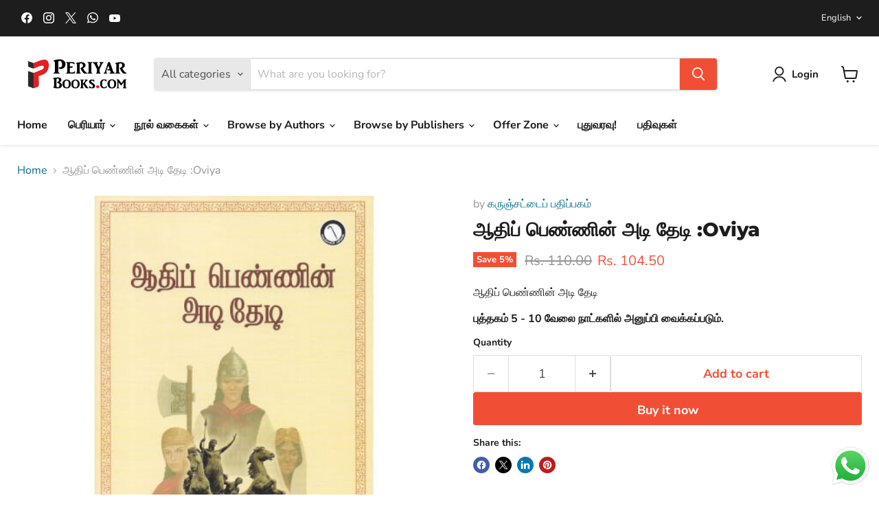

--- FILE ---
content_type: text/html; charset=utf-8
request_url: https://periyarbooks.com/products/aadhi-pennin-adi-thedi
body_size: 32761
content:
<!doctype html>
<html class="no-js no-touch" lang="en">
  <head>
    <meta charset="utf-8">
    <meta http-equiv="x-ua-compatible" content="IE=edge">

    <link rel="preconnect" href="https://cdn.shopify.com">
    <link rel="preconnect" href="https://fonts.shopifycdn.com">
    <link rel="preconnect" href="https://v.shopify.com">
    <link rel="preconnect" href="https://cdn.shopifycloud.com">

    <title>ஆதிப் பெண்ணின் அடி தேடி :Oviya — PeriyarBooks.Com</title>

    
      <meta name="description" content="Aadhi-Pennin-Adi-Thedi-ஆதிப்-பெண்ணின்-அடி-தேடி-Oviya-periyarbooks-சமத்துவம்-Equality-சமூக-மாற்றம்-Social-change-வெறுமை-Poverty-சமாதானம்-Peace">
    

    
      <link rel="shortcut icon" href="//periyarbooks.com/cdn/shop/files/Favicon_3efe6da2-5be9-4914-9b14-eb8f95efb7ae_32x32.png?v=1734011759" type="image/png">
    

    
      <link rel="canonical" href="https://periyarbooks.com/products/aadhi-pennin-adi-thedi" />
    

    <meta name="viewport" content="width=device-width">

    
    





<meta property="og:site_name" content="PeriyarBooks.Com">
<meta property="og:url" content="https://periyarbooks.com/products/aadhi-pennin-adi-thedi">
<meta property="og:title" content="ஆதிப் பெண்ணின் அடி தேடி :Oviya">
<meta property="og:type" content="product">
<meta property="og:description" content="Aadhi-Pennin-Adi-Thedi-ஆதிப்-பெண்ணின்-அடி-தேடி-Oviya-periyarbooks-சமத்துவம்-Equality-சமூக-மாற்றம்-Social-change-வெறுமை-Poverty-சமாதானம்-Peace">




    
    
    

    
    
    <meta
      property="og:image"
      content="https://periyarbooks.com/cdn/shop/products/aadhi_pennin_adi_thedi_500_1200x1200.jpg?v=1756704163"
    />
    <meta
      property="og:image:secure_url"
      content="https://periyarbooks.com/cdn/shop/products/aadhi_pennin_adi_thedi_500_1200x1200.jpg?v=1756704163"
    />
    <meta property="og:image:width" content="1200" />
    <meta property="og:image:height" content="1200" />
    
    
    <meta property="og:image:alt" content="ஆதிப் பெண்ணின் அடி தேடி ஓவியா aadhi-pennin-adi-thedi Oviya" />
  








  <meta name="twitter:site" content="@PeriyarBooks">





<meta name="twitter:title" content="ஆதிப் பெண்ணின் அடி தேடி :Oviya">
<meta name="twitter:description" content="Aadhi-Pennin-Adi-Thedi-ஆதிப்-பெண்ணின்-அடி-தேடி-Oviya-periyarbooks-சமத்துவம்-Equality-சமூக-மாற்றம்-Social-change-வெறுமை-Poverty-சமாதானம்-Peace">


    
    
    
      
      
      <meta name="twitter:card" content="summary">
    
    
    <meta
      property="twitter:image"
      content="https://periyarbooks.com/cdn/shop/products/aadhi_pennin_adi_thedi_500_1200x1200_crop_center.jpg?v=1756704163"
    />
    <meta property="twitter:image:width" content="1200" />
    <meta property="twitter:image:height" content="1200" />
    
    
    <meta property="twitter:image:alt" content="ஆதிப் பெண்ணின் அடி தேடி ஓவியா aadhi-pennin-adi-thedi Oviya" />
  



    <link rel="preload" href="//periyarbooks.com/cdn/fonts/nunito_sans/nunitosans_n7.25d963ed46da26098ebeab731e90d8802d989fa5.woff2" as="font" crossorigin="anonymous">
    <link rel="preload" as="style" href="//periyarbooks.com/cdn/shop/t/11/assets/theme.css?v=29766426902367643801766324790">

    <script>window.performance && window.performance.mark && window.performance.mark('shopify.content_for_header.start');</script><meta name="google-site-verification" content="KttDowlt2YglT2-1wOcUmDfV1l17AimLdejHcxxnMIQ">
<meta id="shopify-digital-wallet" name="shopify-digital-wallet" content="/73713320232/digital_wallets/dialog">
<meta id="in-context-paypal-metadata" data-shop-id="73713320232" data-venmo-supported="false" data-environment="production" data-locale="en_US" data-paypal-v4="true" data-currency="INR">
<link rel="alternate" hreflang="x-default" href="https://periyarbooks.com/products/aadhi-pennin-adi-thedi">
<link rel="alternate" hreflang="en" href="https://periyarbooks.com/products/aadhi-pennin-adi-thedi">
<link rel="alternate" hreflang="ta" href="https://periyarbooks.com/ta/products/aadhi-pennin-adi-thedi">
<link rel="alternate" type="application/json+oembed" href="https://periyarbooks.com/products/aadhi-pennin-adi-thedi.oembed">
<script async="async" src="/checkouts/internal/preloads.js?locale=en-IN"></script>
<script id="shopify-features" type="application/json">{"accessToken":"c1b46ee34f77dc71215e6462e983da03","betas":["rich-media-storefront-analytics"],"domain":"periyarbooks.com","predictiveSearch":true,"shopId":73713320232,"locale":"en"}</script>
<script>var Shopify = Shopify || {};
Shopify.shop = "periyarbooks.myshopify.com";
Shopify.locale = "en";
Shopify.currency = {"active":"INR","rate":"1.0"};
Shopify.country = "IN";
Shopify.theme = {"name":"Empire","id":173207617832,"schema_name":"Empire","schema_version":"11.1.2","theme_store_id":838,"role":"main"};
Shopify.theme.handle = "null";
Shopify.theme.style = {"id":null,"handle":null};
Shopify.cdnHost = "periyarbooks.com/cdn";
Shopify.routes = Shopify.routes || {};
Shopify.routes.root = "/";</script>
<script type="module">!function(o){(o.Shopify=o.Shopify||{}).modules=!0}(window);</script>
<script>!function(o){function n(){var o=[];function n(){o.push(Array.prototype.slice.apply(arguments))}return n.q=o,n}var t=o.Shopify=o.Shopify||{};t.loadFeatures=n(),t.autoloadFeatures=n()}(window);</script>
<script id="shop-js-analytics" type="application/json">{"pageType":"product"}</script>
<script defer="defer" async type="module" src="//periyarbooks.com/cdn/shopifycloud/shop-js/modules/v2/client.init-shop-cart-sync_C5BV16lS.en.esm.js"></script>
<script defer="defer" async type="module" src="//periyarbooks.com/cdn/shopifycloud/shop-js/modules/v2/chunk.common_CygWptCX.esm.js"></script>
<script type="module">
  await import("//periyarbooks.com/cdn/shopifycloud/shop-js/modules/v2/client.init-shop-cart-sync_C5BV16lS.en.esm.js");
await import("//periyarbooks.com/cdn/shopifycloud/shop-js/modules/v2/chunk.common_CygWptCX.esm.js");

  window.Shopify.SignInWithShop?.initShopCartSync?.({"fedCMEnabled":true,"windoidEnabled":true});

</script>
<script id="__st">var __st={"a":73713320232,"offset":19800,"reqid":"31b64518-77b8-422a-984c-52a89169317d-1768796054","pageurl":"periyarbooks.com\/products\/aadhi-pennin-adi-thedi","u":"fa629042ca43","p":"product","rtyp":"product","rid":8246263251240};</script>
<script>window.ShopifyPaypalV4VisibilityTracking = true;</script>
<script id="captcha-bootstrap">!function(){'use strict';const t='contact',e='account',n='new_comment',o=[[t,t],['blogs',n],['comments',n],[t,'customer']],c=[[e,'customer_login'],[e,'guest_login'],[e,'recover_customer_password'],[e,'create_customer']],r=t=>t.map((([t,e])=>`form[action*='/${t}']:not([data-nocaptcha='true']) input[name='form_type'][value='${e}']`)).join(','),a=t=>()=>t?[...document.querySelectorAll(t)].map((t=>t.form)):[];function s(){const t=[...o],e=r(t);return a(e)}const i='password',u='form_key',d=['recaptcha-v3-token','g-recaptcha-response','h-captcha-response',i],f=()=>{try{return window.sessionStorage}catch{return}},m='__shopify_v',_=t=>t.elements[u];function p(t,e,n=!1){try{const o=window.sessionStorage,c=JSON.parse(o.getItem(e)),{data:r}=function(t){const{data:e,action:n}=t;return t[m]||n?{data:e,action:n}:{data:t,action:n}}(c);for(const[e,n]of Object.entries(r))t.elements[e]&&(t.elements[e].value=n);n&&o.removeItem(e)}catch(o){console.error('form repopulation failed',{error:o})}}const l='form_type',E='cptcha';function T(t){t.dataset[E]=!0}const w=window,h=w.document,L='Shopify',v='ce_forms',y='captcha';let A=!1;((t,e)=>{const n=(g='f06e6c50-85a8-45c8-87d0-21a2b65856fe',I='https://cdn.shopify.com/shopifycloud/storefront-forms-hcaptcha/ce_storefront_forms_captcha_hcaptcha.v1.5.2.iife.js',D={infoText:'Protected by hCaptcha',privacyText:'Privacy',termsText:'Terms'},(t,e,n)=>{const o=w[L][v],c=o.bindForm;if(c)return c(t,g,e,D).then(n);var r;o.q.push([[t,g,e,D],n]),r=I,A||(h.body.append(Object.assign(h.createElement('script'),{id:'captcha-provider',async:!0,src:r})),A=!0)});var g,I,D;w[L]=w[L]||{},w[L][v]=w[L][v]||{},w[L][v].q=[],w[L][y]=w[L][y]||{},w[L][y].protect=function(t,e){n(t,void 0,e),T(t)},Object.freeze(w[L][y]),function(t,e,n,w,h,L){const[v,y,A,g]=function(t,e,n){const i=e?o:[],u=t?c:[],d=[...i,...u],f=r(d),m=r(i),_=r(d.filter((([t,e])=>n.includes(e))));return[a(f),a(m),a(_),s()]}(w,h,L),I=t=>{const e=t.target;return e instanceof HTMLFormElement?e:e&&e.form},D=t=>v().includes(t);t.addEventListener('submit',(t=>{const e=I(t);if(!e)return;const n=D(e)&&!e.dataset.hcaptchaBound&&!e.dataset.recaptchaBound,o=_(e),c=g().includes(e)&&(!o||!o.value);(n||c)&&t.preventDefault(),c&&!n&&(function(t){try{if(!f())return;!function(t){const e=f();if(!e)return;const n=_(t);if(!n)return;const o=n.value;o&&e.removeItem(o)}(t);const e=Array.from(Array(32),(()=>Math.random().toString(36)[2])).join('');!function(t,e){_(t)||t.append(Object.assign(document.createElement('input'),{type:'hidden',name:u})),t.elements[u].value=e}(t,e),function(t,e){const n=f();if(!n)return;const o=[...t.querySelectorAll(`input[type='${i}']`)].map((({name:t})=>t)),c=[...d,...o],r={};for(const[a,s]of new FormData(t).entries())c.includes(a)||(r[a]=s);n.setItem(e,JSON.stringify({[m]:1,action:t.action,data:r}))}(t,e)}catch(e){console.error('failed to persist form',e)}}(e),e.submit())}));const S=(t,e)=>{t&&!t.dataset[E]&&(n(t,e.some((e=>e===t))),T(t))};for(const o of['focusin','change'])t.addEventListener(o,(t=>{const e=I(t);D(e)&&S(e,y())}));const B=e.get('form_key'),M=e.get(l),P=B&&M;t.addEventListener('DOMContentLoaded',(()=>{const t=y();if(P)for(const e of t)e.elements[l].value===M&&p(e,B);[...new Set([...A(),...v().filter((t=>'true'===t.dataset.shopifyCaptcha))])].forEach((e=>S(e,t)))}))}(h,new URLSearchParams(w.location.search),n,t,e,['guest_login'])})(!0,!0)}();</script>
<script integrity="sha256-4kQ18oKyAcykRKYeNunJcIwy7WH5gtpwJnB7kiuLZ1E=" data-source-attribution="shopify.loadfeatures" defer="defer" src="//periyarbooks.com/cdn/shopifycloud/storefront/assets/storefront/load_feature-a0a9edcb.js" crossorigin="anonymous"></script>
<script data-source-attribution="shopify.dynamic_checkout.dynamic.init">var Shopify=Shopify||{};Shopify.PaymentButton=Shopify.PaymentButton||{isStorefrontPortableWallets:!0,init:function(){window.Shopify.PaymentButton.init=function(){};var t=document.createElement("script");t.src="https://periyarbooks.com/cdn/shopifycloud/portable-wallets/latest/portable-wallets.en.js",t.type="module",document.head.appendChild(t)}};
</script>
<script data-source-attribution="shopify.dynamic_checkout.buyer_consent">
  function portableWalletsHideBuyerConsent(e){var t=document.getElementById("shopify-buyer-consent"),n=document.getElementById("shopify-subscription-policy-button");t&&n&&(t.classList.add("hidden"),t.setAttribute("aria-hidden","true"),n.removeEventListener("click",e))}function portableWalletsShowBuyerConsent(e){var t=document.getElementById("shopify-buyer-consent"),n=document.getElementById("shopify-subscription-policy-button");t&&n&&(t.classList.remove("hidden"),t.removeAttribute("aria-hidden"),n.addEventListener("click",e))}window.Shopify?.PaymentButton&&(window.Shopify.PaymentButton.hideBuyerConsent=portableWalletsHideBuyerConsent,window.Shopify.PaymentButton.showBuyerConsent=portableWalletsShowBuyerConsent);
</script>
<script>
  function portableWalletsCleanup(e){e&&e.src&&console.error("Failed to load portable wallets script "+e.src);var t=document.querySelectorAll("shopify-accelerated-checkout .shopify-payment-button__skeleton, shopify-accelerated-checkout-cart .wallet-cart-button__skeleton"),e=document.getElementById("shopify-buyer-consent");for(let e=0;e<t.length;e++)t[e].remove();e&&e.remove()}function portableWalletsNotLoadedAsModule(e){e instanceof ErrorEvent&&"string"==typeof e.message&&e.message.includes("import.meta")&&"string"==typeof e.filename&&e.filename.includes("portable-wallets")&&(window.removeEventListener("error",portableWalletsNotLoadedAsModule),window.Shopify.PaymentButton.failedToLoad=e,"loading"===document.readyState?document.addEventListener("DOMContentLoaded",window.Shopify.PaymentButton.init):window.Shopify.PaymentButton.init())}window.addEventListener("error",portableWalletsNotLoadedAsModule);
</script>

<script type="module" src="https://periyarbooks.com/cdn/shopifycloud/portable-wallets/latest/portable-wallets.en.js" onError="portableWalletsCleanup(this)" crossorigin="anonymous"></script>
<script nomodule>
  document.addEventListener("DOMContentLoaded", portableWalletsCleanup);
</script>

<script id='scb4127' type='text/javascript' async='' src='https://periyarbooks.com/cdn/shopifycloud/privacy-banner/storefront-banner.js'></script><link id="shopify-accelerated-checkout-styles" rel="stylesheet" media="screen" href="https://periyarbooks.com/cdn/shopifycloud/portable-wallets/latest/accelerated-checkout-backwards-compat.css" crossorigin="anonymous">
<style id="shopify-accelerated-checkout-cart">
        #shopify-buyer-consent {
  margin-top: 1em;
  display: inline-block;
  width: 100%;
}

#shopify-buyer-consent.hidden {
  display: none;
}

#shopify-subscription-policy-button {
  background: none;
  border: none;
  padding: 0;
  text-decoration: underline;
  font-size: inherit;
  cursor: pointer;
}

#shopify-subscription-policy-button::before {
  box-shadow: none;
}

      </style>

<script>window.performance && window.performance.mark && window.performance.mark('shopify.content_for_header.end');</script>

    <link href="//periyarbooks.com/cdn/shop/t/11/assets/theme.css?v=29766426902367643801766324790" rel="stylesheet" type="text/css" media="all" />

    
      <link href="//periyarbooks.com/cdn/shop/t/11/assets/ripple.css?v=100240391239311985871732915612" rel="stylesheet" type="text/css" media="all" />
    

    
    <script>
      window.Theme = window.Theme || {};
      window.Theme.version = '11.1.2';
      window.Theme.name = 'Empire';
      window.Theme.routes = {
        "root_url": "/",
        "account_url": "/account",
        "account_login_url": "/account/login",
        "account_logout_url": "/account/logout",
        "account_register_url": "/account/register",
        "account_addresses_url": "/account/addresses",
        "collections_url": "/collections",
        "all_products_collection_url": "/collections/all",
        "search_url": "/search",
        "predictive_search_url": "/search/suggest",
        "cart_url": "/cart",
        "cart_add_url": "/cart/add",
        "cart_change_url": "/cart/change",
        "cart_clear_url": "/cart/clear",
        "product_recommendations_url": "/recommendations/products",
      };
    </script>
    

  <script src="https://cdn.shopify.com/extensions/019b6dda-9f81-7c8b-b5f5-7756ae4a26fb/dondy-whatsapp-chat-widget-85/assets/ChatBubble.js" type="text/javascript" defer="defer"></script>
<link href="https://cdn.shopify.com/extensions/019b6dda-9f81-7c8b-b5f5-7756ae4a26fb/dondy-whatsapp-chat-widget-85/assets/ChatBubble.css" rel="stylesheet" type="text/css" media="all">
<link href="https://monorail-edge.shopifysvc.com" rel="dns-prefetch">
<script>(function(){if ("sendBeacon" in navigator && "performance" in window) {try {var session_token_from_headers = performance.getEntriesByType('navigation')[0].serverTiming.find(x => x.name == '_s').description;} catch {var session_token_from_headers = undefined;}var session_cookie_matches = document.cookie.match(/_shopify_s=([^;]*)/);var session_token_from_cookie = session_cookie_matches && session_cookie_matches.length === 2 ? session_cookie_matches[1] : "";var session_token = session_token_from_headers || session_token_from_cookie || "";function handle_abandonment_event(e) {var entries = performance.getEntries().filter(function(entry) {return /monorail-edge.shopifysvc.com/.test(entry.name);});if (!window.abandonment_tracked && entries.length === 0) {window.abandonment_tracked = true;var currentMs = Date.now();var navigation_start = performance.timing.navigationStart;var payload = {shop_id: 73713320232,url: window.location.href,navigation_start,duration: currentMs - navigation_start,session_token,page_type: "product"};window.navigator.sendBeacon("https://monorail-edge.shopifysvc.com/v1/produce", JSON.stringify({schema_id: "online_store_buyer_site_abandonment/1.1",payload: payload,metadata: {event_created_at_ms: currentMs,event_sent_at_ms: currentMs}}));}}window.addEventListener('pagehide', handle_abandonment_event);}}());</script>
<script id="web-pixels-manager-setup">(function e(e,d,r,n,o){if(void 0===o&&(o={}),!Boolean(null===(a=null===(i=window.Shopify)||void 0===i?void 0:i.analytics)||void 0===a?void 0:a.replayQueue)){var i,a;window.Shopify=window.Shopify||{};var t=window.Shopify;t.analytics=t.analytics||{};var s=t.analytics;s.replayQueue=[],s.publish=function(e,d,r){return s.replayQueue.push([e,d,r]),!0};try{self.performance.mark("wpm:start")}catch(e){}var l=function(){var e={modern:/Edge?\/(1{2}[4-9]|1[2-9]\d|[2-9]\d{2}|\d{4,})\.\d+(\.\d+|)|Firefox\/(1{2}[4-9]|1[2-9]\d|[2-9]\d{2}|\d{4,})\.\d+(\.\d+|)|Chrom(ium|e)\/(9{2}|\d{3,})\.\d+(\.\d+|)|(Maci|X1{2}).+ Version\/(15\.\d+|(1[6-9]|[2-9]\d|\d{3,})\.\d+)([,.]\d+|)( \(\w+\)|)( Mobile\/\w+|) Safari\/|Chrome.+OPR\/(9{2}|\d{3,})\.\d+\.\d+|(CPU[ +]OS|iPhone[ +]OS|CPU[ +]iPhone|CPU IPhone OS|CPU iPad OS)[ +]+(15[._]\d+|(1[6-9]|[2-9]\d|\d{3,})[._]\d+)([._]\d+|)|Android:?[ /-](13[3-9]|1[4-9]\d|[2-9]\d{2}|\d{4,})(\.\d+|)(\.\d+|)|Android.+Firefox\/(13[5-9]|1[4-9]\d|[2-9]\d{2}|\d{4,})\.\d+(\.\d+|)|Android.+Chrom(ium|e)\/(13[3-9]|1[4-9]\d|[2-9]\d{2}|\d{4,})\.\d+(\.\d+|)|SamsungBrowser\/([2-9]\d|\d{3,})\.\d+/,legacy:/Edge?\/(1[6-9]|[2-9]\d|\d{3,})\.\d+(\.\d+|)|Firefox\/(5[4-9]|[6-9]\d|\d{3,})\.\d+(\.\d+|)|Chrom(ium|e)\/(5[1-9]|[6-9]\d|\d{3,})\.\d+(\.\d+|)([\d.]+$|.*Safari\/(?![\d.]+ Edge\/[\d.]+$))|(Maci|X1{2}).+ Version\/(10\.\d+|(1[1-9]|[2-9]\d|\d{3,})\.\d+)([,.]\d+|)( \(\w+\)|)( Mobile\/\w+|) Safari\/|Chrome.+OPR\/(3[89]|[4-9]\d|\d{3,})\.\d+\.\d+|(CPU[ +]OS|iPhone[ +]OS|CPU[ +]iPhone|CPU IPhone OS|CPU iPad OS)[ +]+(10[._]\d+|(1[1-9]|[2-9]\d|\d{3,})[._]\d+)([._]\d+|)|Android:?[ /-](13[3-9]|1[4-9]\d|[2-9]\d{2}|\d{4,})(\.\d+|)(\.\d+|)|Mobile Safari.+OPR\/([89]\d|\d{3,})\.\d+\.\d+|Android.+Firefox\/(13[5-9]|1[4-9]\d|[2-9]\d{2}|\d{4,})\.\d+(\.\d+|)|Android.+Chrom(ium|e)\/(13[3-9]|1[4-9]\d|[2-9]\d{2}|\d{4,})\.\d+(\.\d+|)|Android.+(UC? ?Browser|UCWEB|U3)[ /]?(15\.([5-9]|\d{2,})|(1[6-9]|[2-9]\d|\d{3,})\.\d+)\.\d+|SamsungBrowser\/(5\.\d+|([6-9]|\d{2,})\.\d+)|Android.+MQ{2}Browser\/(14(\.(9|\d{2,})|)|(1[5-9]|[2-9]\d|\d{3,})(\.\d+|))(\.\d+|)|K[Aa][Ii]OS\/(3\.\d+|([4-9]|\d{2,})\.\d+)(\.\d+|)/},d=e.modern,r=e.legacy,n=navigator.userAgent;return n.match(d)?"modern":n.match(r)?"legacy":"unknown"}(),u="modern"===l?"modern":"legacy",c=(null!=n?n:{modern:"",legacy:""})[u],f=function(e){return[e.baseUrl,"/wpm","/b",e.hashVersion,"modern"===e.buildTarget?"m":"l",".js"].join("")}({baseUrl:d,hashVersion:r,buildTarget:u}),m=function(e){var d=e.version,r=e.bundleTarget,n=e.surface,o=e.pageUrl,i=e.monorailEndpoint;return{emit:function(e){var a=e.status,t=e.errorMsg,s=(new Date).getTime(),l=JSON.stringify({metadata:{event_sent_at_ms:s},events:[{schema_id:"web_pixels_manager_load/3.1",payload:{version:d,bundle_target:r,page_url:o,status:a,surface:n,error_msg:t},metadata:{event_created_at_ms:s}}]});if(!i)return console&&console.warn&&console.warn("[Web Pixels Manager] No Monorail endpoint provided, skipping logging."),!1;try{return self.navigator.sendBeacon.bind(self.navigator)(i,l)}catch(e){}var u=new XMLHttpRequest;try{return u.open("POST",i,!0),u.setRequestHeader("Content-Type","text/plain"),u.send(l),!0}catch(e){return console&&console.warn&&console.warn("[Web Pixels Manager] Got an unhandled error while logging to Monorail."),!1}}}}({version:r,bundleTarget:l,surface:e.surface,pageUrl:self.location.href,monorailEndpoint:e.monorailEndpoint});try{o.browserTarget=l,function(e){var d=e.src,r=e.async,n=void 0===r||r,o=e.onload,i=e.onerror,a=e.sri,t=e.scriptDataAttributes,s=void 0===t?{}:t,l=document.createElement("script"),u=document.querySelector("head"),c=document.querySelector("body");if(l.async=n,l.src=d,a&&(l.integrity=a,l.crossOrigin="anonymous"),s)for(var f in s)if(Object.prototype.hasOwnProperty.call(s,f))try{l.dataset[f]=s[f]}catch(e){}if(o&&l.addEventListener("load",o),i&&l.addEventListener("error",i),u)u.appendChild(l);else{if(!c)throw new Error("Did not find a head or body element to append the script");c.appendChild(l)}}({src:f,async:!0,onload:function(){if(!function(){var e,d;return Boolean(null===(d=null===(e=window.Shopify)||void 0===e?void 0:e.analytics)||void 0===d?void 0:d.initialized)}()){var d=window.webPixelsManager.init(e)||void 0;if(d){var r=window.Shopify.analytics;r.replayQueue.forEach((function(e){var r=e[0],n=e[1],o=e[2];d.publishCustomEvent(r,n,o)})),r.replayQueue=[],r.publish=d.publishCustomEvent,r.visitor=d.visitor,r.initialized=!0}}},onerror:function(){return m.emit({status:"failed",errorMsg:"".concat(f," has failed to load")})},sri:function(e){var d=/^sha384-[A-Za-z0-9+/=]+$/;return"string"==typeof e&&d.test(e)}(c)?c:"",scriptDataAttributes:o}),m.emit({status:"loading"})}catch(e){m.emit({status:"failed",errorMsg:(null==e?void 0:e.message)||"Unknown error"})}}})({shopId: 73713320232,storefrontBaseUrl: "https://periyarbooks.com",extensionsBaseUrl: "https://extensions.shopifycdn.com/cdn/shopifycloud/web-pixels-manager",monorailEndpoint: "https://monorail-edge.shopifysvc.com/unstable/produce_batch",surface: "storefront-renderer",enabledBetaFlags: ["2dca8a86"],webPixelsConfigList: [{"id":"2220097832","configuration":"{\"subdomain\": \"periyarbooks\"}","eventPayloadVersion":"v1","runtimeContext":"STRICT","scriptVersion":"7c43d34f3733b2440dd44bce7edbeb00","type":"APP","apiClientId":1615517,"privacyPurposes":["ANALYTICS","MARKETING","SALE_OF_DATA"],"dataSharingAdjustments":{"protectedCustomerApprovalScopes":["read_customer_address","read_customer_email","read_customer_name","read_customer_personal_data","read_customer_phone"]}},{"id":"1593540904","configuration":"{\"pixel_id\":\"1492104295109649\",\"pixel_type\":\"facebook_pixel\"}","eventPayloadVersion":"v1","runtimeContext":"OPEN","scriptVersion":"ca16bc87fe92b6042fbaa3acc2fbdaa6","type":"APP","apiClientId":2329312,"privacyPurposes":["ANALYTICS","MARKETING","SALE_OF_DATA"],"dataSharingAdjustments":{"protectedCustomerApprovalScopes":["read_customer_address","read_customer_email","read_customer_name","read_customer_personal_data","read_customer_phone"]}},{"id":"831062312","configuration":"{\"config\":\"{\\\"pixel_id\\\":\\\"G-EEKVSSZ4VH\\\",\\\"target_country\\\":\\\"IN\\\",\\\"gtag_events\\\":[{\\\"type\\\":\\\"begin_checkout\\\",\\\"action_label\\\":\\\"G-EEKVSSZ4VH\\\"},{\\\"type\\\":\\\"search\\\",\\\"action_label\\\":\\\"G-EEKVSSZ4VH\\\"},{\\\"type\\\":\\\"view_item\\\",\\\"action_label\\\":[\\\"G-EEKVSSZ4VH\\\",\\\"MC-BKFWJB4YLP\\\"]},{\\\"type\\\":\\\"purchase\\\",\\\"action_label\\\":[\\\"G-EEKVSSZ4VH\\\",\\\"MC-BKFWJB4YLP\\\"]},{\\\"type\\\":\\\"page_view\\\",\\\"action_label\\\":[\\\"G-EEKVSSZ4VH\\\",\\\"MC-BKFWJB4YLP\\\"]},{\\\"type\\\":\\\"add_payment_info\\\",\\\"action_label\\\":\\\"G-EEKVSSZ4VH\\\"},{\\\"type\\\":\\\"add_to_cart\\\",\\\"action_label\\\":\\\"G-EEKVSSZ4VH\\\"}],\\\"enable_monitoring_mode\\\":false}\"}","eventPayloadVersion":"v1","runtimeContext":"OPEN","scriptVersion":"b2a88bafab3e21179ed38636efcd8a93","type":"APP","apiClientId":1780363,"privacyPurposes":[],"dataSharingAdjustments":{"protectedCustomerApprovalScopes":["read_customer_address","read_customer_email","read_customer_name","read_customer_personal_data","read_customer_phone"]}},{"id":"51708200","configuration":"{\"myshopifyDomain\":\"periyarbooks.myshopify.com\"}","eventPayloadVersion":"v1","runtimeContext":"STRICT","scriptVersion":"23b97d18e2aa74363140dc29c9284e87","type":"APP","apiClientId":2775569,"privacyPurposes":["ANALYTICS","MARKETING","SALE_OF_DATA"],"dataSharingAdjustments":{"protectedCustomerApprovalScopes":["read_customer_address","read_customer_email","read_customer_name","read_customer_phone","read_customer_personal_data"]}},{"id":"shopify-app-pixel","configuration":"{}","eventPayloadVersion":"v1","runtimeContext":"STRICT","scriptVersion":"0450","apiClientId":"shopify-pixel","type":"APP","privacyPurposes":["ANALYTICS","MARKETING"]},{"id":"shopify-custom-pixel","eventPayloadVersion":"v1","runtimeContext":"LAX","scriptVersion":"0450","apiClientId":"shopify-pixel","type":"CUSTOM","privacyPurposes":["ANALYTICS","MARKETING"]}],isMerchantRequest: false,initData: {"shop":{"name":"PeriyarBooks.Com","paymentSettings":{"currencyCode":"INR"},"myshopifyDomain":"periyarbooks.myshopify.com","countryCode":"IN","storefrontUrl":"https:\/\/periyarbooks.com"},"customer":null,"cart":null,"checkout":null,"productVariants":[{"price":{"amount":104.5,"currencyCode":"INR"},"product":{"title":"ஆதிப் பெண்ணின் அடி தேடி :Oviya","vendor":"கருஞ்சட்டைப் பதிப்பகம்","id":"8246263251240","untranslatedTitle":"ஆதிப் பெண்ணின் அடி தேடி :Oviya","url":"\/products\/aadhi-pennin-adi-thedi","type":"Tamil"},"id":"45023128518952","image":{"src":"\/\/periyarbooks.com\/cdn\/shop\/products\/aadhi_pennin_adi_thedi_500.jpg?v=1756704163"},"sku":"BK3752","title":"Default Title","untranslatedTitle":"Default Title"}],"purchasingCompany":null},},"https://periyarbooks.com/cdn","fcfee988w5aeb613cpc8e4bc33m6693e112",{"modern":"","legacy":""},{"shopId":"73713320232","storefrontBaseUrl":"https:\/\/periyarbooks.com","extensionBaseUrl":"https:\/\/extensions.shopifycdn.com\/cdn\/shopifycloud\/web-pixels-manager","surface":"storefront-renderer","enabledBetaFlags":"[\"2dca8a86\"]","isMerchantRequest":"false","hashVersion":"fcfee988w5aeb613cpc8e4bc33m6693e112","publish":"custom","events":"[[\"page_viewed\",{}],[\"product_viewed\",{\"productVariant\":{\"price\":{\"amount\":104.5,\"currencyCode\":\"INR\"},\"product\":{\"title\":\"ஆதிப் பெண்ணின் அடி தேடி :Oviya\",\"vendor\":\"கருஞ்சட்டைப் பதிப்பகம்\",\"id\":\"8246263251240\",\"untranslatedTitle\":\"ஆதிப் பெண்ணின் அடி தேடி :Oviya\",\"url\":\"\/products\/aadhi-pennin-adi-thedi\",\"type\":\"Tamil\"},\"id\":\"45023128518952\",\"image\":{\"src\":\"\/\/periyarbooks.com\/cdn\/shop\/products\/aadhi_pennin_adi_thedi_500.jpg?v=1756704163\"},\"sku\":\"BK3752\",\"title\":\"Default Title\",\"untranslatedTitle\":\"Default Title\"}}]]"});</script><script>
  window.ShopifyAnalytics = window.ShopifyAnalytics || {};
  window.ShopifyAnalytics.meta = window.ShopifyAnalytics.meta || {};
  window.ShopifyAnalytics.meta.currency = 'INR';
  var meta = {"product":{"id":8246263251240,"gid":"gid:\/\/shopify\/Product\/8246263251240","vendor":"கருஞ்சட்டைப் பதிப்பகம்","type":"Tamil","handle":"aadhi-pennin-adi-thedi","variants":[{"id":45023128518952,"price":10450,"name":"ஆதிப் பெண்ணின் அடி தேடி :Oviya","public_title":null,"sku":"BK3752"}],"remote":false},"page":{"pageType":"product","resourceType":"product","resourceId":8246263251240,"requestId":"31b64518-77b8-422a-984c-52a89169317d-1768796054"}};
  for (var attr in meta) {
    window.ShopifyAnalytics.meta[attr] = meta[attr];
  }
</script>
<script class="analytics">
  (function () {
    var customDocumentWrite = function(content) {
      var jquery = null;

      if (window.jQuery) {
        jquery = window.jQuery;
      } else if (window.Checkout && window.Checkout.$) {
        jquery = window.Checkout.$;
      }

      if (jquery) {
        jquery('body').append(content);
      }
    };

    var hasLoggedConversion = function(token) {
      if (token) {
        return document.cookie.indexOf('loggedConversion=' + token) !== -1;
      }
      return false;
    }

    var setCookieIfConversion = function(token) {
      if (token) {
        var twoMonthsFromNow = new Date(Date.now());
        twoMonthsFromNow.setMonth(twoMonthsFromNow.getMonth() + 2);

        document.cookie = 'loggedConversion=' + token + '; expires=' + twoMonthsFromNow;
      }
    }

    var trekkie = window.ShopifyAnalytics.lib = window.trekkie = window.trekkie || [];
    if (trekkie.integrations) {
      return;
    }
    trekkie.methods = [
      'identify',
      'page',
      'ready',
      'track',
      'trackForm',
      'trackLink'
    ];
    trekkie.factory = function(method) {
      return function() {
        var args = Array.prototype.slice.call(arguments);
        args.unshift(method);
        trekkie.push(args);
        return trekkie;
      };
    };
    for (var i = 0; i < trekkie.methods.length; i++) {
      var key = trekkie.methods[i];
      trekkie[key] = trekkie.factory(key);
    }
    trekkie.load = function(config) {
      trekkie.config = config || {};
      trekkie.config.initialDocumentCookie = document.cookie;
      var first = document.getElementsByTagName('script')[0];
      var script = document.createElement('script');
      script.type = 'text/javascript';
      script.onerror = function(e) {
        var scriptFallback = document.createElement('script');
        scriptFallback.type = 'text/javascript';
        scriptFallback.onerror = function(error) {
                var Monorail = {
      produce: function produce(monorailDomain, schemaId, payload) {
        var currentMs = new Date().getTime();
        var event = {
          schema_id: schemaId,
          payload: payload,
          metadata: {
            event_created_at_ms: currentMs,
            event_sent_at_ms: currentMs
          }
        };
        return Monorail.sendRequest("https://" + monorailDomain + "/v1/produce", JSON.stringify(event));
      },
      sendRequest: function sendRequest(endpointUrl, payload) {
        // Try the sendBeacon API
        if (window && window.navigator && typeof window.navigator.sendBeacon === 'function' && typeof window.Blob === 'function' && !Monorail.isIos12()) {
          var blobData = new window.Blob([payload], {
            type: 'text/plain'
          });

          if (window.navigator.sendBeacon(endpointUrl, blobData)) {
            return true;
          } // sendBeacon was not successful

        } // XHR beacon

        var xhr = new XMLHttpRequest();

        try {
          xhr.open('POST', endpointUrl);
          xhr.setRequestHeader('Content-Type', 'text/plain');
          xhr.send(payload);
        } catch (e) {
          console.log(e);
        }

        return false;
      },
      isIos12: function isIos12() {
        return window.navigator.userAgent.lastIndexOf('iPhone; CPU iPhone OS 12_') !== -1 || window.navigator.userAgent.lastIndexOf('iPad; CPU OS 12_') !== -1;
      }
    };
    Monorail.produce('monorail-edge.shopifysvc.com',
      'trekkie_storefront_load_errors/1.1',
      {shop_id: 73713320232,
      theme_id: 173207617832,
      app_name: "storefront",
      context_url: window.location.href,
      source_url: "//periyarbooks.com/cdn/s/trekkie.storefront.cd680fe47e6c39ca5d5df5f0a32d569bc48c0f27.min.js"});

        };
        scriptFallback.async = true;
        scriptFallback.src = '//periyarbooks.com/cdn/s/trekkie.storefront.cd680fe47e6c39ca5d5df5f0a32d569bc48c0f27.min.js';
        first.parentNode.insertBefore(scriptFallback, first);
      };
      script.async = true;
      script.src = '//periyarbooks.com/cdn/s/trekkie.storefront.cd680fe47e6c39ca5d5df5f0a32d569bc48c0f27.min.js';
      first.parentNode.insertBefore(script, first);
    };
    trekkie.load(
      {"Trekkie":{"appName":"storefront","development":false,"defaultAttributes":{"shopId":73713320232,"isMerchantRequest":null,"themeId":173207617832,"themeCityHash":"12996033101525603085","contentLanguage":"en","currency":"INR","eventMetadataId":"aaa5f420-0071-4bd9-8841-404443890293"},"isServerSideCookieWritingEnabled":true,"monorailRegion":"shop_domain","enabledBetaFlags":["65f19447"]},"Session Attribution":{},"S2S":{"facebookCapiEnabled":true,"source":"trekkie-storefront-renderer","apiClientId":580111}}
    );

    var loaded = false;
    trekkie.ready(function() {
      if (loaded) return;
      loaded = true;

      window.ShopifyAnalytics.lib = window.trekkie;

      var originalDocumentWrite = document.write;
      document.write = customDocumentWrite;
      try { window.ShopifyAnalytics.merchantGoogleAnalytics.call(this); } catch(error) {};
      document.write = originalDocumentWrite;

      window.ShopifyAnalytics.lib.page(null,{"pageType":"product","resourceType":"product","resourceId":8246263251240,"requestId":"31b64518-77b8-422a-984c-52a89169317d-1768796054","shopifyEmitted":true});

      var match = window.location.pathname.match(/checkouts\/(.+)\/(thank_you|post_purchase)/)
      var token = match? match[1]: undefined;
      if (!hasLoggedConversion(token)) {
        setCookieIfConversion(token);
        window.ShopifyAnalytics.lib.track("Viewed Product",{"currency":"INR","variantId":45023128518952,"productId":8246263251240,"productGid":"gid:\/\/shopify\/Product\/8246263251240","name":"ஆதிப் பெண்ணின் அடி தேடி :Oviya","price":"104.50","sku":"BK3752","brand":"கருஞ்சட்டைப் பதிப்பகம்","variant":null,"category":"Tamil","nonInteraction":true,"remote":false},undefined,undefined,{"shopifyEmitted":true});
      window.ShopifyAnalytics.lib.track("monorail:\/\/trekkie_storefront_viewed_product\/1.1",{"currency":"INR","variantId":45023128518952,"productId":8246263251240,"productGid":"gid:\/\/shopify\/Product\/8246263251240","name":"ஆதிப் பெண்ணின் அடி தேடி :Oviya","price":"104.50","sku":"BK3752","brand":"கருஞ்சட்டைப் பதிப்பகம்","variant":null,"category":"Tamil","nonInteraction":true,"remote":false,"referer":"https:\/\/periyarbooks.com\/products\/aadhi-pennin-adi-thedi"});
      }
    });


        var eventsListenerScript = document.createElement('script');
        eventsListenerScript.async = true;
        eventsListenerScript.src = "//periyarbooks.com/cdn/shopifycloud/storefront/assets/shop_events_listener-3da45d37.js";
        document.getElementsByTagName('head')[0].appendChild(eventsListenerScript);

})();</script>
<script
  defer
  src="https://periyarbooks.com/cdn/shopifycloud/perf-kit/shopify-perf-kit-3.0.4.min.js"
  data-application="storefront-renderer"
  data-shop-id="73713320232"
  data-render-region="gcp-us-central1"
  data-page-type="product"
  data-theme-instance-id="173207617832"
  data-theme-name="Empire"
  data-theme-version="11.1.2"
  data-monorail-region="shop_domain"
  data-resource-timing-sampling-rate="10"
  data-shs="true"
  data-shs-beacon="true"
  data-shs-export-with-fetch="true"
  data-shs-logs-sample-rate="1"
  data-shs-beacon-endpoint="https://periyarbooks.com/api/collect"
></script>
</head>

  <body class="template-product" data-instant-allow-query-string >
    <script>
      document.documentElement.className=document.documentElement.className.replace(/\bno-js\b/,'js');
      if(window.Shopify&&window.Shopify.designMode)document.documentElement.className+=' in-theme-editor';
      if(('ontouchstart' in window)||window.DocumentTouch&&document instanceof DocumentTouch)document.documentElement.className=document.documentElement.className.replace(/\bno-touch\b/,'has-touch');
    </script>

    
    <svg
      class="icon-star-reference"
      aria-hidden="true"
      focusable="false"
      role="presentation"
      xmlns="http://www.w3.org/2000/svg" width="20" height="20" viewBox="3 3 17 17" fill="none"
    >
      <symbol id="icon-star">
        <rect class="icon-star-background" width="20" height="20" fill="currentColor"/>
        <path d="M10 3L12.163 7.60778L17 8.35121L13.5 11.9359L14.326 17L10 14.6078L5.674 17L6.5 11.9359L3 8.35121L7.837 7.60778L10 3Z" stroke="currentColor" stroke-width="2" stroke-linecap="round" stroke-linejoin="round" fill="none"/>
      </symbol>
      <clipPath id="icon-star-clip">
        <path d="M10 3L12.163 7.60778L17 8.35121L13.5 11.9359L14.326 17L10 14.6078L5.674 17L6.5 11.9359L3 8.35121L7.837 7.60778L10 3Z" stroke="currentColor" stroke-width="2" stroke-linecap="round" stroke-linejoin="round"/>
      </clipPath>
    </svg>
    


    <a class="skip-to-main" href="#site-main">Skip to content</a>

    <!-- BEGIN sections: header-group -->
<div id="shopify-section-sections--23694157152552__utility-bar" class="shopify-section shopify-section-group-header-group"><style data-shopify>
  .utility-bar {
    background-color: #1d1d1d;
    border-bottom: 1px solid rgba(0,0,0,0);
  }

  .utility-bar .social-link,
  .utility-bar__menu-link {
    color: #ffffff;
  }

  .utility-bar .disclosure__toggle {
    --disclosure-toggle-text-color: #ffffff;
    --disclosure-toggle-background-color: #1d1d1d;
  }

  .utility-bar .disclosure__toggle:hover {
    --disclosure-toggle-text-color: #ffffff;
  }

  .utility-bar .social-link:hover,
  .utility-bar__menu-link:hover {
    color: #ffffff;
  }

  .utility-bar .disclosure__toggle::after {
    --disclosure-toggle-svg-color: #ffffff;
  }

  .utility-bar .disclosure__toggle:hover::after {
    --disclosure-toggle-svg-color: #ffffff;
  }
</style>

<script
  type="application/json"
  data-section-type="static-utility-bar"
  data-section-id="sections--23694157152552__utility-bar"
  data-section-data
>
  {
    "settings": {
      "mobile_layout": "above"
    }
  }
</script>




  <section
    class="
      utility-bar
      
        utility-bar--full-width
      
    "
    data-utility-bar
  >
    <div class="utility-bar__content">

      
      
      

      
        
        
      
        
        
      
        
        
      
        
        
      
        
        
      
        
        
          
          

      <div class="utility-bar__content-left">
        

        
          <div class="utility-bar__social-container  utility-bar__social-list">
            





  
  

  
  

  
  

  
  

  
  

  
  
    
    



  

  <div class="social-icons">


<a
  class="social-link"
  title="Facebook"
  href="https://www.facebook.com/periyarbooks.in"
  target="_blank">
<svg width="28" height="28" viewBox="0 0 28 28" fill="none" xmlns="http://www.w3.org/2000/svg">      <path fill-rule="evenodd" clip-rule="evenodd" d="M13.591 6.00441C11.5868 6.11515 9.75158 6.92966 8.34448 8.333C7.44444 9.23064 6.78641 10.2982 6.39238 11.5002C6.01229 12.6596 5.90552 13.9193 6.08439 15.1343C6.18456 15.8146 6.36736 16.4631 6.63981 17.1046C6.71166 17.2738 6.89438 17.6476 6.98704 17.815C7.22995 18.2538 7.52906 18.6904 7.84853 19.0725C8.16302 19.4486 8.56717 19.8479 8.94482 20.1556C9.6776 20.7526 10.5183 21.2186 11.4085 21.5211C11.8412 21.6681 12.259 21.7723 12.7342 21.8517L12.751 21.8545V19.0664V16.2783H11.7348H10.7186V15.1231V13.9678H11.7344H12.7503L12.7531 12.9265C12.756 11.8203 12.7553 11.845 12.7927 11.5862C12.9306 10.6339 13.3874 9.91646 14.1198 9.50212C14.4564 9.31168 14.8782 9.18341 15.331 9.13374C15.791 9.0833 16.55 9.12126 17.351 9.23478C17.4659 9.25105 17.5612 9.26437 17.5629 9.26437C17.5646 9.26437 17.566 9.70662 17.566 10.2472V11.2299L16.9679 11.233C16.3284 11.2363 16.299 11.2379 16.1298 11.2771C15.6926 11.3785 15.4015 11.6608 15.2983 12.0834C15.2566 12.2542 15.256 12.2685 15.256 13.1531V13.9678H16.3622C17.3606 13.9678 17.4685 13.9689 17.4685 13.9795C17.4685 13.9921 17.1263 16.2236 17.1191 16.2578L17.1148 16.2783H16.1854H15.256V19.0647V21.8511L15.2954 21.8459C15.4396 21.8271 15.8337 21.7432 16.0548 21.6844C16.5933 21.5411 17.079 21.3576 17.581 21.1076C19.3154 20.2441 20.6895 18.7615 21.4192 16.9663C21.7498 16.153 21.936 15.3195 21.9915 14.4052C22.0028 14.2197 22.0028 13.7268 21.9916 13.5415C21.9403 12.6947 21.7817 11.9389 21.4942 11.1712C20.8665 9.49533 19.6589 8.05123 18.1135 7.12853C17.7376 6.90413 17.2813 6.68103 16.8985 6.53456C16.1262 6.23908 15.3815 6.07432 14.5323 6.01114C14.3897 6.00053 13.7447 5.99591 13.591 6.00441Z" fill="currentColor"/>    </svg>

    <span class="visually-hidden">Find us on Facebook</span>
  
</a>




<a
  class="social-link"
  title="Instagram"
  href="https://www.instagram.com/periyarbooks/"
  target="_blank">
<svg width="28" height="28" viewBox="0 0 28 28" fill="none" xmlns="http://www.w3.org/2000/svg">      <path fill-rule="evenodd" clip-rule="evenodd" d="M11.1213 6.00507C10.5981 6.02559 9.96558 6.0872 9.6431 6.14903C7.77505 6.50724 6.50522 7.77703 6.14804 9.644C6.0118 10.3562 6 10.7031 6 14.0006C6 17.298 6.0118 17.6449 6.14804 18.3572C6.50522 20.2241 7.776 21.4948 9.6431 21.852C10.3554 21.9882 10.7023 22 14 22C17.2977 22 17.6446 21.9882 18.3569 21.852C20.224 21.4948 21.4948 20.2241 21.852 18.3572C21.9882 17.6449 22 17.298 22 14.0006C22 10.7031 21.9882 10.3562 21.852 9.644C21.4935 7.77016 20.2144 6.49675 18.3396 6.14716C17.6551 6.01955 17.3874 6.00985 14.334 6.00234C12.707 5.99836 11.2612 5.99957 11.1213 6.00507ZM17.6262 7.50836C18.2783 7.59344 18.7654 7.73848 19.1427 7.95992C19.3813 8.09994 19.9011 8.61966 20.0411 8.85821C20.2728 9.253 20.4142 9.74012 20.4952 10.4223C20.5551 10.9261 20.5551 17.075 20.4952 17.5789C20.4142 18.261 20.2728 18.7482 20.0411 19.143C19.9011 19.3815 19.3813 19.9012 19.1427 20.0412C18.7479 20.2729 18.2608 20.4143 17.5785 20.4953C17.0747 20.5552 10.9253 20.5552 10.4215 20.4953C9.73923 20.4143 9.25207 20.2729 8.85726 20.0412C8.61869 19.9012 8.09893 19.3815 7.9589 19.143C7.72724 18.7482 7.58578 18.261 7.50476 17.5789C7.44493 17.075 7.44493 10.9261 7.50476 10.4223C7.56313 9.93096 7.62729 9.63856 7.74686 9.31938C7.88402 8.95319 8.02204 8.72965 8.28724 8.44428C8.87822 7.8083 9.55222 7.55184 10.8191 7.48098C11.5114 7.44227 17.2981 7.46552 17.6262 7.50836ZM17.9602 8.80646C17.7222 8.8876 17.4343 9.18659 17.358 9.43194C17.1268 10.175 17.8258 10.874 18.569 10.6429C18.8334 10.5606 19.1165 10.2776 19.1987 10.013C19.2689 9.78758 19.251 9.52441 19.1511 9.31187C19.071 9.14148 18.8248 8.90306 18.6554 8.83162C18.4699 8.75347 18.1498 8.74189 17.9602 8.80646ZM13.6183 9.8962C12.6459 9.99712 11.7694 10.4112 11.0899 11.0907C9.99978 12.1807 9.61075 13.7764 10.076 15.2492C10.4746 16.5107 11.4897 17.5257 12.7513 17.9243C13.5638 18.1809 14.4362 18.1809 15.2487 17.9243C16.5103 17.5257 17.5254 16.5107 17.924 15.2492C18.1806 14.4367 18.1806 13.5644 17.924 12.752C17.5254 11.4904 16.5103 10.4754 15.2487 10.0769C14.7428 9.91709 14.1016 9.84604 13.6183 9.8962ZM14.6362 11.4119C14.9255 11.4811 15.4416 11.7393 15.6794 11.9337C15.9731 12.1738 16.2113 12.4794 16.3856 12.8396C16.5969 13.2766 16.6509 13.5128 16.6509 14.0006C16.6509 14.4884 16.5969 14.7246 16.3856 15.1615C16.1137 15.7235 15.7253 16.1118 15.161 16.3855C14.7247 16.5972 14.4883 16.6513 14 16.6513C13.5117 16.6513 13.2753 16.5972 12.839 16.3855C12.2747 16.1118 11.8863 15.7235 11.6144 15.1615C11.5298 14.9866 11.4355 14.7433 11.4049 14.6208C11.3288 14.3169 11.3288 13.6843 11.4049 13.3803C11.482 13.0724 11.7369 12.5611 11.933 12.3213C12.3447 11.8177 12.9934 11.449 13.6224 11.3611C13.8845 11.3244 14.3734 11.3489 14.6362 11.4119Z" fill="currentColor"/>    </svg>

    <span class="visually-hidden">Find us on Instagram</span>
  
</a>




<a
  class="social-link"
  title="X"
  href="https://x.com/PeriyarBooks"
  target="_blank">
<svg width="28" height="28" viewBox="0 0 28 28" fill="none" xmlns="http://www.w3.org/2000/svg">      <g stroke="none" stroke-width="1" fill="none" fill-rule="evenodd">        <g transform="translate(6.000000, 6.000000)" fill="#000000" fill-rule="nonzero">          <path d="M9.52217333,6.77490806 L15.4785333,0 L14.0670667,0 L8.89516,5.88255747 L4.76437333,0 L0,0 L6.24656,8.89546874 L0,16 L1.41154667,16 L6.87321333,9.78781934 L11.2356267,16 L16,16 L9.52182667,6.77490806 L9.52217333,6.77490806 Z M7.58886667,8.97383987 L6.95596,8.08805173 L1.92014667,1.03974363 L4.0882,1.03974363 L8.15216,6.72795323 L8.78506667,7.61374137 L14.0677333,15.0075426 L11.89968,15.0075426 L7.58886667,8.97417908 L7.58886667,8.97383987 Z" fill="currentColor"></path>        </g>      </g>    </svg>

    <span class="visually-hidden">Find us on X</span>
  
</a>




<a
  class="social-link"
  title="WhatsApp"
  href="https://wa.me/918428455455"
  target="_blank">
<svg width="28" height="28" viewBox="0 0 28 28" fill="none" xmlns="http://www.w3.org/2000/svg">      <path d="M14.0335 6C9.64232 6 6.06865 9.44206 6.0671 13.6723C6.06606 15.025 6.43355 16.3453 7.13032 17.5081L6 21.4839L10.2235 20.417C11.3983 21.0316 12.7046 21.3521 14.0305 21.3512H14.0335C18.4248 21.3512 21.9985 17.9086 22 13.6785C22.001 11.6294 21.1732 9.70064 19.6686 8.25084C18.1646 6.80052 16.1646 6.00052 14.0335 6ZM14.0335 20.0552H14.031C12.8428 20.0552 11.6774 19.7476 10.6606 19.1664L10.4181 19.0281L7.91277 19.6609L8.58168 17.3074L8.42426 17.0663C7.76305 16.0579 7.41106 14.8781 7.41161 13.6723C7.41316 10.1559 10.384 7.296 14.0361 7.296C15.8044 7.29652 17.4668 7.96077 18.7174 9.16594C19.968 10.3711 20.656 11.9737 20.655 13.6779C20.6534 17.1943 17.6831 20.0552 14.033 20.0552H14.0335ZM17.6655 15.2785C17.4663 15.183 16.4877 14.719 16.305 14.6545C16.1228 14.591 15.9902 14.5579 15.8575 14.7499C15.7254 14.9419 15.3435 15.3739 15.2279 15.5014C15.1112 15.6294 14.9951 15.6449 14.7959 15.5494C14.5966 15.4534 13.9551 15.2511 13.1954 14.5977C12.6034 14.0898 12.2039 13.4622 12.0877 13.2697C11.9716 13.0782 12.0754 12.9745 12.175 12.879C12.2643 12.7938 12.3742 12.6555 12.4733 12.5435C12.5724 12.4315 12.6054 12.3515 12.6725 12.2235C12.7386 12.096 12.7055 11.9835 12.6555 11.888C12.6054 11.7915 12.208 10.848 12.0413 10.4645C11.8803 10.0908 11.7161 10.1409 11.5938 10.1347C11.4777 10.1295 11.3455 10.128 11.2119 10.128C11.0803 10.128 10.864 10.176 10.6813 10.368C10.4991 10.56 9.98452 11.0235 9.98452 11.967C9.98452 12.911 10.6978 13.8225 10.7974 13.9505C10.897 14.0779 12.2013 16.015 14.1982 16.8459C14.673 17.0426 15.0436 17.1608 15.3332 17.2495C15.8101 17.3956 16.2441 17.3745 16.5868 17.3254C16.9688 17.2702 17.7646 16.8619 17.9298 16.4144C18.096 15.967 18.096 15.583 18.0465 15.503C17.9979 15.423 17.8648 15.375 17.6655 15.2785Z" fill="currentColor"/>    </svg>

    <span class="visually-hidden">Find us on WhatsApp</span>
  
</a>




<a
  class="social-link"
  title="YouTube"
  href="https://www.youtube.com/@PeriyarBooks"
  target="_blank">
<svg width="28" height="28" viewBox="0 0 28 28" fill="none" xmlns="http://www.w3.org/2000/svg">      <path d="M21.68 10.7286C22 11.9386 22 14.5 22 14.5C22 14.5 22 17.0614 21.68 18.2714C21.5909 18.6122 21.4103 18.9233 21.157 19.1721C20.9037 19.4208 20.587 19.5982 20.24 19.6857C19.008 20 14 20 14 20C14 20 8.992 20 7.76 19.6857C7.41301 19.5982 7.09631 19.4208 6.843 19.1721C6.58968 18.9233 6.40906 18.6122 6.32 18.2714C6 17.0614 6 14.5 6 14.5C6 14.5 6 11.9386 6.32 10.7286C6.512 10.0371 7.056 9.50286 7.76 9.31429C8.992 9 14 9 14 9C14 9 19.008 9 20.24 9.31429C20.944 9.50286 21.488 10.0371 21.68 10.7286ZM12.4 16.8571L16.56 14.5L12.4 12.1429V16.8571Z" fill="currentColor"/>    </svg>

    <span class="visually-hidden">Find us on YouTube</span>
  
</a>

</div>

  


          </div>
        
      </div>

      <div class="utility-bar__content-right" data-disclosure-items>
        

        
          
          <div class="shopify-cross-border">
            
              
              
              
              <noscript><form method="post" action="/localization" id="localization_form" accept-charset="UTF-8" class="shopify-localization-form" enctype="multipart/form-data"><input type="hidden" name="form_type" value="localization" /><input type="hidden" name="utf8" value="✓" /><input type="hidden" name="_method" value="put" /><input type="hidden" name="return_to" value="/products/aadhi-pennin-adi-thedi" /><details class="disclosure">
                    <summary>
                      <span class="disclosure__toggle">
                        English
                      </span>
                    </summary>
                    <div class="disclosure-list disclosure-list--visible">
                      
                        <div class="disclosure-list__item-wrapper disclosure-list__item">
                          <input
                            type="radio"
                            id="en"
                            name="locale_code"
                            value="en"
                            checked
                          >
                          <label class="disclosure-list__item--label" for="en">English</label>
                        </div>
                      
                        <div class="disclosure-list__item-wrapper disclosure-list__item">
                          <input
                            type="radio"
                            id="ta"
                            name="locale_code"
                            value="ta"
                            
                          >
                          <label class="disclosure-list__item--label" for="ta">தமிழ்</label>
                        </div>
                      
                      <button class="disclosure__submit" type="submit">Update language</button>
                    </div>
                  </details></form></noscript><form method="post" action="/localization" id="localization_form" accept-charset="UTF-8" class="shopify-localization-form" enctype="multipart/form-data"><input type="hidden" name="form_type" value="localization" /><input type="hidden" name="utf8" value="✓" /><input type="hidden" name="_method" value="put" /><input type="hidden" name="return_to" value="/products/aadhi-pennin-adi-thedi" /><div class="selectors-form__item selectors-form--no-js-hidden">
                  <div class="disclosure" data-disclosure-locale>
                    <h2 class="visually-hidden" id="lang-heading-446">
                      Language
                    </h2>
              
                    <button
                      type="button"
                      class="disclosure__toggle"
                      aria-expanded="false"
                      aria-controls="lang-list-446"
                      aria-describedby="lang-heading-446"
                      data-disclosure-toggle
                    >
                      English
                    </button>
                    <ul id="lang-list-446" class="disclosure-list" data-disclosure-list>
                      
                        <li>
                          <a class="disclosure-list__item disclosure-list__item--current" href="#" lang="en" aria-current="true" data-value="en" data-disclosure-option>
                            <span class="disclosure-list__option">English</span>
                          </a>
                        </li>
                        <li>
                          <a class="disclosure-list__item " href="#" lang="ta"  data-value="ta" data-disclosure-option>
                            <span class="disclosure-list__option">தமிழ்</span>
                          </a>
                        </li></ul>
                    <input type="hidden" name="locale_code" id="LocaleSelector-446" value="en" data-disclosure-input/>
                  </div>
                </div></form>
          
            
          
            
          </div>
          

        
      </div>
    </div>
  </section>

  
  

  

  <div class="utility-bar__mobile-disclosure" style="display: none;" data-utility-bar-mobile>
    
      <div class="utility-bar__social-container--mobile utility-bar__social-list" data-utility-social-mobile>
          





  
  

  
  

  
  

  
  

  
  

  
  
    
    



  

  <div class="social-icons">


<a
  class="social-link"
  title="Facebook"
  href="https://www.facebook.com/periyarbooks.in"
  target="_blank">
<svg width="28" height="28" viewBox="0 0 28 28" fill="none" xmlns="http://www.w3.org/2000/svg">      <path fill-rule="evenodd" clip-rule="evenodd" d="M13.591 6.00441C11.5868 6.11515 9.75158 6.92966 8.34448 8.333C7.44444 9.23064 6.78641 10.2982 6.39238 11.5002C6.01229 12.6596 5.90552 13.9193 6.08439 15.1343C6.18456 15.8146 6.36736 16.4631 6.63981 17.1046C6.71166 17.2738 6.89438 17.6476 6.98704 17.815C7.22995 18.2538 7.52906 18.6904 7.84853 19.0725C8.16302 19.4486 8.56717 19.8479 8.94482 20.1556C9.6776 20.7526 10.5183 21.2186 11.4085 21.5211C11.8412 21.6681 12.259 21.7723 12.7342 21.8517L12.751 21.8545V19.0664V16.2783H11.7348H10.7186V15.1231V13.9678H11.7344H12.7503L12.7531 12.9265C12.756 11.8203 12.7553 11.845 12.7927 11.5862C12.9306 10.6339 13.3874 9.91646 14.1198 9.50212C14.4564 9.31168 14.8782 9.18341 15.331 9.13374C15.791 9.0833 16.55 9.12126 17.351 9.23478C17.4659 9.25105 17.5612 9.26437 17.5629 9.26437C17.5646 9.26437 17.566 9.70662 17.566 10.2472V11.2299L16.9679 11.233C16.3284 11.2363 16.299 11.2379 16.1298 11.2771C15.6926 11.3785 15.4015 11.6608 15.2983 12.0834C15.2566 12.2542 15.256 12.2685 15.256 13.1531V13.9678H16.3622C17.3606 13.9678 17.4685 13.9689 17.4685 13.9795C17.4685 13.9921 17.1263 16.2236 17.1191 16.2578L17.1148 16.2783H16.1854H15.256V19.0647V21.8511L15.2954 21.8459C15.4396 21.8271 15.8337 21.7432 16.0548 21.6844C16.5933 21.5411 17.079 21.3576 17.581 21.1076C19.3154 20.2441 20.6895 18.7615 21.4192 16.9663C21.7498 16.153 21.936 15.3195 21.9915 14.4052C22.0028 14.2197 22.0028 13.7268 21.9916 13.5415C21.9403 12.6947 21.7817 11.9389 21.4942 11.1712C20.8665 9.49533 19.6589 8.05123 18.1135 7.12853C17.7376 6.90413 17.2813 6.68103 16.8985 6.53456C16.1262 6.23908 15.3815 6.07432 14.5323 6.01114C14.3897 6.00053 13.7447 5.99591 13.591 6.00441Z" fill="currentColor"/>    </svg>

    <span class="visually-hidden">Find us on Facebook</span>
  
</a>




<a
  class="social-link"
  title="Instagram"
  href="https://www.instagram.com/periyarbooks/"
  target="_blank">
<svg width="28" height="28" viewBox="0 0 28 28" fill="none" xmlns="http://www.w3.org/2000/svg">      <path fill-rule="evenodd" clip-rule="evenodd" d="M11.1213 6.00507C10.5981 6.02559 9.96558 6.0872 9.6431 6.14903C7.77505 6.50724 6.50522 7.77703 6.14804 9.644C6.0118 10.3562 6 10.7031 6 14.0006C6 17.298 6.0118 17.6449 6.14804 18.3572C6.50522 20.2241 7.776 21.4948 9.6431 21.852C10.3554 21.9882 10.7023 22 14 22C17.2977 22 17.6446 21.9882 18.3569 21.852C20.224 21.4948 21.4948 20.2241 21.852 18.3572C21.9882 17.6449 22 17.298 22 14.0006C22 10.7031 21.9882 10.3562 21.852 9.644C21.4935 7.77016 20.2144 6.49675 18.3396 6.14716C17.6551 6.01955 17.3874 6.00985 14.334 6.00234C12.707 5.99836 11.2612 5.99957 11.1213 6.00507ZM17.6262 7.50836C18.2783 7.59344 18.7654 7.73848 19.1427 7.95992C19.3813 8.09994 19.9011 8.61966 20.0411 8.85821C20.2728 9.253 20.4142 9.74012 20.4952 10.4223C20.5551 10.9261 20.5551 17.075 20.4952 17.5789C20.4142 18.261 20.2728 18.7482 20.0411 19.143C19.9011 19.3815 19.3813 19.9012 19.1427 20.0412C18.7479 20.2729 18.2608 20.4143 17.5785 20.4953C17.0747 20.5552 10.9253 20.5552 10.4215 20.4953C9.73923 20.4143 9.25207 20.2729 8.85726 20.0412C8.61869 19.9012 8.09893 19.3815 7.9589 19.143C7.72724 18.7482 7.58578 18.261 7.50476 17.5789C7.44493 17.075 7.44493 10.9261 7.50476 10.4223C7.56313 9.93096 7.62729 9.63856 7.74686 9.31938C7.88402 8.95319 8.02204 8.72965 8.28724 8.44428C8.87822 7.8083 9.55222 7.55184 10.8191 7.48098C11.5114 7.44227 17.2981 7.46552 17.6262 7.50836ZM17.9602 8.80646C17.7222 8.8876 17.4343 9.18659 17.358 9.43194C17.1268 10.175 17.8258 10.874 18.569 10.6429C18.8334 10.5606 19.1165 10.2776 19.1987 10.013C19.2689 9.78758 19.251 9.52441 19.1511 9.31187C19.071 9.14148 18.8248 8.90306 18.6554 8.83162C18.4699 8.75347 18.1498 8.74189 17.9602 8.80646ZM13.6183 9.8962C12.6459 9.99712 11.7694 10.4112 11.0899 11.0907C9.99978 12.1807 9.61075 13.7764 10.076 15.2492C10.4746 16.5107 11.4897 17.5257 12.7513 17.9243C13.5638 18.1809 14.4362 18.1809 15.2487 17.9243C16.5103 17.5257 17.5254 16.5107 17.924 15.2492C18.1806 14.4367 18.1806 13.5644 17.924 12.752C17.5254 11.4904 16.5103 10.4754 15.2487 10.0769C14.7428 9.91709 14.1016 9.84604 13.6183 9.8962ZM14.6362 11.4119C14.9255 11.4811 15.4416 11.7393 15.6794 11.9337C15.9731 12.1738 16.2113 12.4794 16.3856 12.8396C16.5969 13.2766 16.6509 13.5128 16.6509 14.0006C16.6509 14.4884 16.5969 14.7246 16.3856 15.1615C16.1137 15.7235 15.7253 16.1118 15.161 16.3855C14.7247 16.5972 14.4883 16.6513 14 16.6513C13.5117 16.6513 13.2753 16.5972 12.839 16.3855C12.2747 16.1118 11.8863 15.7235 11.6144 15.1615C11.5298 14.9866 11.4355 14.7433 11.4049 14.6208C11.3288 14.3169 11.3288 13.6843 11.4049 13.3803C11.482 13.0724 11.7369 12.5611 11.933 12.3213C12.3447 11.8177 12.9934 11.449 13.6224 11.3611C13.8845 11.3244 14.3734 11.3489 14.6362 11.4119Z" fill="currentColor"/>    </svg>

    <span class="visually-hidden">Find us on Instagram</span>
  
</a>




<a
  class="social-link"
  title="X"
  href="https://x.com/PeriyarBooks"
  target="_blank">
<svg width="28" height="28" viewBox="0 0 28 28" fill="none" xmlns="http://www.w3.org/2000/svg">      <g stroke="none" stroke-width="1" fill="none" fill-rule="evenodd">        <g transform="translate(6.000000, 6.000000)" fill="#000000" fill-rule="nonzero">          <path d="M9.52217333,6.77490806 L15.4785333,0 L14.0670667,0 L8.89516,5.88255747 L4.76437333,0 L0,0 L6.24656,8.89546874 L0,16 L1.41154667,16 L6.87321333,9.78781934 L11.2356267,16 L16,16 L9.52182667,6.77490806 L9.52217333,6.77490806 Z M7.58886667,8.97383987 L6.95596,8.08805173 L1.92014667,1.03974363 L4.0882,1.03974363 L8.15216,6.72795323 L8.78506667,7.61374137 L14.0677333,15.0075426 L11.89968,15.0075426 L7.58886667,8.97417908 L7.58886667,8.97383987 Z" fill="currentColor"></path>        </g>      </g>    </svg>

    <span class="visually-hidden">Find us on X</span>
  
</a>




<a
  class="social-link"
  title="WhatsApp"
  href="https://wa.me/918428455455"
  target="_blank">
<svg width="28" height="28" viewBox="0 0 28 28" fill="none" xmlns="http://www.w3.org/2000/svg">      <path d="M14.0335 6C9.64232 6 6.06865 9.44206 6.0671 13.6723C6.06606 15.025 6.43355 16.3453 7.13032 17.5081L6 21.4839L10.2235 20.417C11.3983 21.0316 12.7046 21.3521 14.0305 21.3512H14.0335C18.4248 21.3512 21.9985 17.9086 22 13.6785C22.001 11.6294 21.1732 9.70064 19.6686 8.25084C18.1646 6.80052 16.1646 6.00052 14.0335 6ZM14.0335 20.0552H14.031C12.8428 20.0552 11.6774 19.7476 10.6606 19.1664L10.4181 19.0281L7.91277 19.6609L8.58168 17.3074L8.42426 17.0663C7.76305 16.0579 7.41106 14.8781 7.41161 13.6723C7.41316 10.1559 10.384 7.296 14.0361 7.296C15.8044 7.29652 17.4668 7.96077 18.7174 9.16594C19.968 10.3711 20.656 11.9737 20.655 13.6779C20.6534 17.1943 17.6831 20.0552 14.033 20.0552H14.0335ZM17.6655 15.2785C17.4663 15.183 16.4877 14.719 16.305 14.6545C16.1228 14.591 15.9902 14.5579 15.8575 14.7499C15.7254 14.9419 15.3435 15.3739 15.2279 15.5014C15.1112 15.6294 14.9951 15.6449 14.7959 15.5494C14.5966 15.4534 13.9551 15.2511 13.1954 14.5977C12.6034 14.0898 12.2039 13.4622 12.0877 13.2697C11.9716 13.0782 12.0754 12.9745 12.175 12.879C12.2643 12.7938 12.3742 12.6555 12.4733 12.5435C12.5724 12.4315 12.6054 12.3515 12.6725 12.2235C12.7386 12.096 12.7055 11.9835 12.6555 11.888C12.6054 11.7915 12.208 10.848 12.0413 10.4645C11.8803 10.0908 11.7161 10.1409 11.5938 10.1347C11.4777 10.1295 11.3455 10.128 11.2119 10.128C11.0803 10.128 10.864 10.176 10.6813 10.368C10.4991 10.56 9.98452 11.0235 9.98452 11.967C9.98452 12.911 10.6978 13.8225 10.7974 13.9505C10.897 14.0779 12.2013 16.015 14.1982 16.8459C14.673 17.0426 15.0436 17.1608 15.3332 17.2495C15.8101 17.3956 16.2441 17.3745 16.5868 17.3254C16.9688 17.2702 17.7646 16.8619 17.9298 16.4144C18.096 15.967 18.096 15.583 18.0465 15.503C17.9979 15.423 17.8648 15.375 17.6655 15.2785Z" fill="currentColor"/>    </svg>

    <span class="visually-hidden">Find us on WhatsApp</span>
  
</a>




<a
  class="social-link"
  title="YouTube"
  href="https://www.youtube.com/@PeriyarBooks"
  target="_blank">
<svg width="28" height="28" viewBox="0 0 28 28" fill="none" xmlns="http://www.w3.org/2000/svg">      <path d="M21.68 10.7286C22 11.9386 22 14.5 22 14.5C22 14.5 22 17.0614 21.68 18.2714C21.5909 18.6122 21.4103 18.9233 21.157 19.1721C20.9037 19.4208 20.587 19.5982 20.24 19.6857C19.008 20 14 20 14 20C14 20 8.992 20 7.76 19.6857C7.41301 19.5982 7.09631 19.4208 6.843 19.1721C6.58968 18.9233 6.40906 18.6122 6.32 18.2714C6 17.0614 6 14.5 6 14.5C6 14.5 6 11.9386 6.32 10.7286C6.512 10.0371 7.056 9.50286 7.76 9.31429C8.992 9 14 9 14 9C14 9 19.008 9 20.24 9.31429C20.944 9.50286 21.488 10.0371 21.68 10.7286ZM12.4 16.8571L16.56 14.5L12.4 12.1429V16.8571Z" fill="currentColor"/>    </svg>

    <span class="visually-hidden">Find us on YouTube</span>
  
</a>

</div>

  


      </div>
    

    
      <span class="utility-bar__mobile__border"></span>

      <div class="utility-bar__disclosure--mobile">
        
        <div class="shopify-cross-border">
          
            
            
            
            <noscript><form method="post" action="/localization" id="localization_form" accept-charset="UTF-8" class="shopify-localization-form" enctype="multipart/form-data"><input type="hidden" name="form_type" value="localization" /><input type="hidden" name="utf8" value="✓" /><input type="hidden" name="_method" value="put" /><input type="hidden" name="return_to" value="/products/aadhi-pennin-adi-thedi" /><details class="disclosure">
                  <summary>
                    <span class="disclosure__toggle">
                      English
                    </span>
                  </summary>
                  <div class="disclosure-list disclosure-list--visible">
                    
                      <div class="disclosure-list__item-wrapper disclosure-list__item">
                        <input
                          type="radio"
                          id="en"
                          name="locale_code"
                          value="en"
                          checked
                        >
                        <label class="disclosure-list__item--label" for="en">English</label>
                      </div>
                    
                      <div class="disclosure-list__item-wrapper disclosure-list__item">
                        <input
                          type="radio"
                          id="ta"
                          name="locale_code"
                          value="ta"
                          
                        >
                        <label class="disclosure-list__item--label" for="ta">தமிழ்</label>
                      </div>
                    
                    <button class="disclosure__submit" type="submit">Update language</button>
                  </div>
                </details></form></noscript><form method="post" action="/localization" id="localization_form" accept-charset="UTF-8" class="shopify-localization-form" enctype="multipart/form-data"><input type="hidden" name="form_type" value="localization" /><input type="hidden" name="utf8" value="✓" /><input type="hidden" name="_method" value="put" /><input type="hidden" name="return_to" value="/products/aadhi-pennin-adi-thedi" /><div class="selectors-form__item selectors-form--no-js-hidden">
                <div class="disclosure" data-disclosure-locale>
                  <h2 class="visually-hidden" id="lang-heading-856">
                    Language
                  </h2>
            
                  <button
                    type="button"
                    class="disclosure__toggle"
                    aria-expanded="false"
                    aria-controls="lang-list-856"
                    aria-describedby="lang-heading-856"
                    data-disclosure-toggle
                  >
                    English
                  </button>
                  <ul id="lang-list-856" class="disclosure-list" data-disclosure-list>
                    
                      <li>
                        <a class="disclosure-list__item disclosure-list__item--current" href="#" lang="en" aria-current="true" data-value="en" data-disclosure-option>
                          <span class="disclosure-list__option">English</span>
                        </a>
                      </li>
                      <li>
                        <a class="disclosure-list__item " href="#" lang="ta"  data-value="ta" data-disclosure-option>
                          <span class="disclosure-list__option">தமிழ்</span>
                        </a>
                      </li></ul>
                  <input type="hidden" name="locale_code" id="LocaleSelector-856" value="en" data-disclosure-input/>
                </div>
              </div></form>
        
          
        
          
        </div>
        

      </div>
    
  </div>


</div><div id="shopify-section-sections--23694157152552__header" class="shopify-section shopify-section-group-header-group site-header-wrapper">


<script
  type="application/json"
  data-section-id="sections--23694157152552__header"
  data-section-type="static-header"
  data-section-data>
  {
    "settings": {
      "sticky_header": true,
      "has_box_shadow": true,
      "live_search": {
        "enable": true,
        "money_format": "Rs. {{amount}}",
        "show_mobile_search_bar": true
      }
    }
  }
</script>





<style data-shopify>
  .site-logo {
    max-width: 250px;
  }

  .site-logo-image {
    max-height: 70px;
  }
</style>

<header
  class="site-header site-header-nav--open"
  role="banner"
  data-site-header
>
  <div
    class="
      site-header-main
      
        site-header--full-width
      
    "
    data-site-header-main
    data-site-header-sticky
    
      data-site-header-mobile-search-bar
    
  >
    <button class="site-header-menu-toggle" data-menu-toggle>
      <div class="site-header-menu-toggle--button" tabindex="-1">
        <span class="toggle-icon--bar toggle-icon--bar-top"></span>
        <span class="toggle-icon--bar toggle-icon--bar-middle"></span>
        <span class="toggle-icon--bar toggle-icon--bar-bottom"></span>
        <span class="visually-hidden">Menu</span>
      </div>
    </button>

    

    <div
      class="
        site-header-main-content
        
      "
    >
      <div class="site-header-logo">
        <a
          class="site-logo"
          href="/">
          
            
            

            

  

  <img
    
      src="//periyarbooks.com/cdn/shop/files/Periyar_Books_1_5da4577a-5044-4f24-a7ea-e0a02b26c5c4_625x250.jpg?v=1728130929"
    
    alt=""

    
      data-rimg
      srcset="//periyarbooks.com/cdn/shop/files/Periyar_Books_1_5da4577a-5044-4f24-a7ea-e0a02b26c5c4_625x250.jpg?v=1728130929 1x, //periyarbooks.com/cdn/shop/files/Periyar_Books_1_5da4577a-5044-4f24-a7ea-e0a02b26c5c4_1250x500.jpg?v=1728130929 2x, //periyarbooks.com/cdn/shop/files/Periyar_Books_1_5da4577a-5044-4f24-a7ea-e0a02b26c5c4_1500x600.jpg?v=1728130929 2.4x"
    

    class="site-logo-image"
    style="
        object-fit:cover;object-position:50.0% 50.0%;
      
"
    
  >




          
        </a>
      </div>

      





<div class="live-search" data-live-search><form
    class="
      live-search-form
      form-fields-inline
      
    "
    action="/search"
    method="get"
    role="search"
    aria-label="Product"
    data-live-search-form
  >
    <div class="form-field no-label"><span class="form-field-select-wrapper live-search-filter-wrapper">
          <select
            class="live-search-filter"
            id="live-search-filter"
            data-live-search-filter
            data-filter-all="All categories"
          >
            
            <option value="" selected>All categories</option>
            <option value="" disabled>------</option>
            
              
<option value="product_type:English">English</option>
<option value="product_type:Hindi">Hindi</option>
<option value="product_type:Tamil">Tamil</option>
            
          </select>

          <label
            class="
              live-search-filter-label
              form-field-select
            "
            for="live-search-filter"
            data-live-search-filter-label
          >All categories
</label>
          <svg
  aria-hidden="true"
  focusable="false"
  role="presentation"
  width="8"
  height="6"
  viewBox="0 0 8 6"
  fill="none"
  xmlns="http://www.w3.org/2000/svg"
  class="icon-chevron-down"
>
<path class="icon-chevron-down-left" d="M4 4.5L7 1.5" stroke="currentColor" stroke-width="1.25" stroke-linecap="square"/>
<path class="icon-chevron-down-right" d="M4 4.5L1 1.5" stroke="currentColor" stroke-width="1.25" stroke-linecap="square"/>
</svg>

        </span><input
        class="form-field-input live-search-form-field"
        type="text"
        name="q"
        aria-label="Search"
        placeholder="What are you looking for?"
        
        autocomplete="off"
        data-live-search-input
      >
      <button
        class="live-search-takeover-cancel"
        type="button"
        data-live-search-takeover-cancel>
        Cancel
      </button>

      <button
        class="live-search-button"
        type="submit"
        aria-label="Search"
        data-live-search-submit
      >
        <span class="search-icon search-icon--inactive">
          <svg
  aria-hidden="true"
  focusable="false"
  role="presentation"
  xmlns="http://www.w3.org/2000/svg"
  width="23"
  height="24"
  fill="none"
  viewBox="0 0 23 24"
>
  <path d="M21 21L15.5 15.5" stroke="currentColor" stroke-width="2" stroke-linecap="round"/>
  <circle cx="10" cy="9" r="8" stroke="currentColor" stroke-width="2"/>
</svg>

        </span>
        <span class="search-icon search-icon--active">
          <svg
  aria-hidden="true"
  focusable="false"
  role="presentation"
  width="26"
  height="26"
  viewBox="0 0 26 26"
  xmlns="http://www.w3.org/2000/svg"
>
  <g fill-rule="nonzero" fill="currentColor">
    <path d="M13 26C5.82 26 0 20.18 0 13S5.82 0 13 0s13 5.82 13 13-5.82 13-13 13zm0-3.852a9.148 9.148 0 1 0 0-18.296 9.148 9.148 0 0 0 0 18.296z" opacity=".29"/><path d="M13 26c7.18 0 13-5.82 13-13a1.926 1.926 0 0 0-3.852 0A9.148 9.148 0 0 1 13 22.148 1.926 1.926 0 0 0 13 26z"/>
  </g>
</svg>
        </span>
      </button>
    </div>

    <div class="search-flydown" data-live-search-flydown>
      <div class="search-flydown--placeholder" data-live-search-placeholder>
        <div class="search-flydown--product-items">
          
            <a class="search-flydown--product search-flydown--product" href="#">
              
                <div class="search-flydown--product-image">
                  <svg class="placeholder--image placeholder--content-image" xmlns="http://www.w3.org/2000/svg" viewBox="0 0 525.5 525.5"><path d="M324.5 212.7H203c-1.6 0-2.8 1.3-2.8 2.8V308c0 1.6 1.3 2.8 2.8 2.8h121.6c1.6 0 2.8-1.3 2.8-2.8v-92.5c0-1.6-1.3-2.8-2.9-2.8zm1.1 95.3c0 .6-.5 1.1-1.1 1.1H203c-.6 0-1.1-.5-1.1-1.1v-92.5c0-.6.5-1.1 1.1-1.1h121.6c.6 0 1.1.5 1.1 1.1V308z"/><path d="M210.4 299.5H240v.1s.1 0 .2-.1h75.2v-76.2h-105v76.2zm1.8-7.2l20-20c1.6-1.6 3.8-2.5 6.1-2.5s4.5.9 6.1 2.5l1.5 1.5 16.8 16.8c-12.9 3.3-20.7 6.3-22.8 7.2h-27.7v-5.5zm101.5-10.1c-20.1 1.7-36.7 4.8-49.1 7.9l-16.9-16.9 26.3-26.3c1.6-1.6 3.8-2.5 6.1-2.5s4.5.9 6.1 2.5l27.5 27.5v7.8zm-68.9 15.5c9.7-3.5 33.9-10.9 68.9-13.8v13.8h-68.9zm68.9-72.7v46.8l-26.2-26.2c-1.9-1.9-4.5-3-7.3-3s-5.4 1.1-7.3 3l-26.3 26.3-.9-.9c-1.9-1.9-4.5-3-7.3-3s-5.4 1.1-7.3 3l-18.8 18.8V225h101.4z"/><path d="M232.8 254c4.6 0 8.3-3.7 8.3-8.3s-3.7-8.3-8.3-8.3-8.3 3.7-8.3 8.3 3.7 8.3 8.3 8.3zm0-14.9c3.6 0 6.6 2.9 6.6 6.6s-2.9 6.6-6.6 6.6-6.6-2.9-6.6-6.6 3-6.6 6.6-6.6z"/></svg>
                </div>
              

              <div class="search-flydown--product-text">
                <span class="search-flydown--product-title placeholder--content-text"></span>
                <span class="search-flydown--product-price placeholder--content-text"></span>
              </div>
            </a>
          
            <a class="search-flydown--product search-flydown--product" href="#">
              
                <div class="search-flydown--product-image">
                  <svg class="placeholder--image placeholder--content-image" xmlns="http://www.w3.org/2000/svg" viewBox="0 0 525.5 525.5"><path d="M324.5 212.7H203c-1.6 0-2.8 1.3-2.8 2.8V308c0 1.6 1.3 2.8 2.8 2.8h121.6c1.6 0 2.8-1.3 2.8-2.8v-92.5c0-1.6-1.3-2.8-2.9-2.8zm1.1 95.3c0 .6-.5 1.1-1.1 1.1H203c-.6 0-1.1-.5-1.1-1.1v-92.5c0-.6.5-1.1 1.1-1.1h121.6c.6 0 1.1.5 1.1 1.1V308z"/><path d="M210.4 299.5H240v.1s.1 0 .2-.1h75.2v-76.2h-105v76.2zm1.8-7.2l20-20c1.6-1.6 3.8-2.5 6.1-2.5s4.5.9 6.1 2.5l1.5 1.5 16.8 16.8c-12.9 3.3-20.7 6.3-22.8 7.2h-27.7v-5.5zm101.5-10.1c-20.1 1.7-36.7 4.8-49.1 7.9l-16.9-16.9 26.3-26.3c1.6-1.6 3.8-2.5 6.1-2.5s4.5.9 6.1 2.5l27.5 27.5v7.8zm-68.9 15.5c9.7-3.5 33.9-10.9 68.9-13.8v13.8h-68.9zm68.9-72.7v46.8l-26.2-26.2c-1.9-1.9-4.5-3-7.3-3s-5.4 1.1-7.3 3l-26.3 26.3-.9-.9c-1.9-1.9-4.5-3-7.3-3s-5.4 1.1-7.3 3l-18.8 18.8V225h101.4z"/><path d="M232.8 254c4.6 0 8.3-3.7 8.3-8.3s-3.7-8.3-8.3-8.3-8.3 3.7-8.3 8.3 3.7 8.3 8.3 8.3zm0-14.9c3.6 0 6.6 2.9 6.6 6.6s-2.9 6.6-6.6 6.6-6.6-2.9-6.6-6.6 3-6.6 6.6-6.6z"/></svg>
                </div>
              

              <div class="search-flydown--product-text">
                <span class="search-flydown--product-title placeholder--content-text"></span>
                <span class="search-flydown--product-price placeholder--content-text"></span>
              </div>
            </a>
          
            <a class="search-flydown--product search-flydown--product" href="#">
              
                <div class="search-flydown--product-image">
                  <svg class="placeholder--image placeholder--content-image" xmlns="http://www.w3.org/2000/svg" viewBox="0 0 525.5 525.5"><path d="M324.5 212.7H203c-1.6 0-2.8 1.3-2.8 2.8V308c0 1.6 1.3 2.8 2.8 2.8h121.6c1.6 0 2.8-1.3 2.8-2.8v-92.5c0-1.6-1.3-2.8-2.9-2.8zm1.1 95.3c0 .6-.5 1.1-1.1 1.1H203c-.6 0-1.1-.5-1.1-1.1v-92.5c0-.6.5-1.1 1.1-1.1h121.6c.6 0 1.1.5 1.1 1.1V308z"/><path d="M210.4 299.5H240v.1s.1 0 .2-.1h75.2v-76.2h-105v76.2zm1.8-7.2l20-20c1.6-1.6 3.8-2.5 6.1-2.5s4.5.9 6.1 2.5l1.5 1.5 16.8 16.8c-12.9 3.3-20.7 6.3-22.8 7.2h-27.7v-5.5zm101.5-10.1c-20.1 1.7-36.7 4.8-49.1 7.9l-16.9-16.9 26.3-26.3c1.6-1.6 3.8-2.5 6.1-2.5s4.5.9 6.1 2.5l27.5 27.5v7.8zm-68.9 15.5c9.7-3.5 33.9-10.9 68.9-13.8v13.8h-68.9zm68.9-72.7v46.8l-26.2-26.2c-1.9-1.9-4.5-3-7.3-3s-5.4 1.1-7.3 3l-26.3 26.3-.9-.9c-1.9-1.9-4.5-3-7.3-3s-5.4 1.1-7.3 3l-18.8 18.8V225h101.4z"/><path d="M232.8 254c4.6 0 8.3-3.7 8.3-8.3s-3.7-8.3-8.3-8.3-8.3 3.7-8.3 8.3 3.7 8.3 8.3 8.3zm0-14.9c3.6 0 6.6 2.9 6.6 6.6s-2.9 6.6-6.6 6.6-6.6-2.9-6.6-6.6 3-6.6 6.6-6.6z"/></svg>
                </div>
              

              <div class="search-flydown--product-text">
                <span class="search-flydown--product-title placeholder--content-text"></span>
                <span class="search-flydown--product-price placeholder--content-text"></span>
              </div>
            </a>
          
        </div>
      </div>

      <div
        class="
          search-flydown--results
          
        "
        data-live-search-results
      ></div>

      
    </div>
  </form>
</div>


      
    </div>

    <div class="site-header-right">
      <ul class="site-header-actions" data-header-actions>
  
    
      <li class="site-header-actions__account-link">
        <a
          class="site-header_account-link-anchor"
          href="/account/login"
        >
          <span class="site-header__account-icon">
            


    <svg class="icon-account "    aria-hidden="true"    focusable="false"    role="presentation"    xmlns="http://www.w3.org/2000/svg" viewBox="0 0 22 26" fill="none" xmlns="http://www.w3.org/2000/svg">      <path d="M11.3336 14.4447C14.7538 14.4447 17.5264 11.6417 17.5264 8.18392C17.5264 4.72616 14.7538 1.9231 11.3336 1.9231C7.91347 1.9231 5.14087 4.72616 5.14087 8.18392C5.14087 11.6417 7.91347 14.4447 11.3336 14.4447Z" stroke="currentColor" stroke-width="2" stroke-linecap="round" stroke-linejoin="round"/>      <path d="M20.9678 24.0769C19.5098 20.0278 15.7026 17.3329 11.4404 17.3329C7.17822 17.3329 3.37107 20.0278 1.91309 24.0769" stroke="currentColor" stroke-width="2" stroke-linecap="round" stroke-linejoin="round"/>    </svg>                                                                                                                  

          </span>
          
          <span class="site-header_account-link-text">
            Login
          </span>
        </a>
      </li>
    
  
</ul>


      <div class="site-header-cart">
        <a class="site-header-cart--button" href="/cart">
          <span
            class="site-header-cart--count "
            data-header-cart-count="">
          </span>
          <span class="site-header-cart-icon site-header-cart-icon--svg">
            
              


            <svg width="25" height="24" viewBox="0 0 25 24" fill="currentColor" xmlns="http://www.w3.org/2000/svg">      <path fill-rule="evenodd" clip-rule="evenodd" d="M1 0C0.447715 0 0 0.447715 0 1C0 1.55228 0.447715 2 1 2H1.33877H1.33883C1.61048 2.00005 2.00378 2.23945 2.10939 2.81599L2.10937 2.816L2.11046 2.82171L5.01743 18.1859C5.12011 18.7286 5.64325 19.0852 6.18591 18.9826C6.21078 18.9779 6.23526 18.9723 6.25933 18.9658C6.28646 18.968 6.31389 18.9692 6.34159 18.9692H18.8179H18.8181C19.0302 18.9691 19.2141 18.9765 19.4075 18.9842L19.4077 18.9842C19.5113 18.9884 19.6175 18.9926 19.7323 18.9959C20.0255 19.0043 20.3767 19.0061 20.7177 18.9406C21.08 18.871 21.4685 18.7189 21.8028 18.3961C22.1291 18.081 22.3266 17.6772 22.4479 17.2384C22.4569 17.2058 22.4642 17.1729 22.4699 17.1396L23.944 8.46865C24.2528 7.20993 23.2684 5.99987 21.9896 6H21.9894H4.74727L4.07666 2.45562L4.07608 2.4525C3.83133 1.12381 2.76159 8.49962e-05 1.33889 0H1.33883H1ZM5.12568 8L6.8227 16.9692H18.8178H18.8179C19.0686 16.9691 19.3257 16.9793 19.5406 16.9877L19.5413 16.9877C19.633 16.9913 19.7171 16.9947 19.7896 16.9967C20.0684 17.0047 20.2307 16.9976 20.3403 16.9766C20.3841 16.9681 20.4059 16.96 20.4151 16.9556C20.4247 16.9443 20.4639 16.8918 20.5077 16.7487L21.9794 8.09186C21.9842 8.06359 21.9902 8.03555 21.9974 8.0078C21.9941 8.00358 21.9908 8.00108 21.989 8H5.12568ZM20.416 16.9552C20.4195 16.9534 20.4208 16.9524 20.4205 16.9523C20.4204 16.9523 20.4199 16.9525 20.4191 16.953L20.416 16.9552ZM10.8666 22.4326C10.8666 23.2982 10.195 24 9.36658 24C8.53815 24 7.86658 23.2982 7.86658 22.4326C7.86658 21.567 8.53815 20.8653 9.36658 20.8653C10.195 20.8653 10.8666 21.567 10.8666 22.4326ZM18.0048 24C18.8332 24 19.5048 23.2982 19.5048 22.4326C19.5048 21.567 18.8332 20.8653 18.0048 20.8653C17.1763 20.8653 16.5048 21.567 16.5048 22.4326C16.5048 23.2982 17.1763 24 18.0048 24Z" fill="currentColor"/>    </svg>                                                                                                          

             
          </span>
          <span class="visually-hidden">View cart</span>
        </a>
      </div>
    </div>
  </div>

  <div
    class="
      site-navigation-wrapper
      
        site-navigation--has-actions
      
      
        site-header--full-width
      
    "
    data-site-navigation
    id="site-header-nav"
  >
    <nav
      class="site-navigation"
      aria-label="Main"
    >
      




<ul
  class="navmenu navmenu-depth-1"
  data-navmenu
  aria-label="Main menu"
>
  
    
    

    
    
    
    
<li
      class="navmenu-item              navmenu-basic__item                  navmenu-id-home"
      
      
      
    >
      
        <a
      
        class="
          navmenu-link
          navmenu-link-depth-1
          
          
        "
        
          href="/"
        
      >
        Home
        
      
        </a>
      

      
      </details>
    </li>
  
    
    

    
    
    
    
<li
      class="navmenu-item              navmenu-basic__item                    navmenu-item-parent                  navmenu-basic__item-parent                    navmenu-id-பெரியார்"
      
      data-navmenu-parent
      
    >
      
        <details data-navmenu-details>
        <summary
      
        class="
          navmenu-link
          navmenu-link-depth-1
          navmenu-link-parent
          
        "
        
          aria-haspopup="true"
          aria-expanded="false"
          data-href="/collections/periyar-all"
        
      >
         பெரியார்
        
          <span
            class="navmenu-icon navmenu-icon-depth-1"
            data-navmenu-trigger
          >
            <svg
  aria-hidden="true"
  focusable="false"
  role="presentation"
  width="8"
  height="6"
  viewBox="0 0 8 6"
  fill="none"
  xmlns="http://www.w3.org/2000/svg"
  class="icon-chevron-down"
>
<path class="icon-chevron-down-left" d="M4 4.5L7 1.5" stroke="currentColor" stroke-width="1.25" stroke-linecap="square"/>
<path class="icon-chevron-down-right" d="M4 4.5L1 1.5" stroke="currentColor" stroke-width="1.25" stroke-linecap="square"/>
</svg>

          </span>
        
      
        </summary>
      

      
        












<ul
  class="
    navmenu
    navmenu-depth-2
    navmenu-submenu
    
  "
  data-navmenu
  
  data-navmenu-submenu
  aria-label="Main menu"
>
  
    

    
    

    
    

    

    
      <li
        class="navmenu-item navmenu-id-ஜாதி-ஒழிப்பு"
      >
        <a
        class="
          navmenu-link
          navmenu-link-depth-2
          
        "
        href="/collections/periyar-against-caste"
        >
          
          ஜாதி ஒழிப்பு
</a>
      </li>
    
  
    

    
    

    
    

    

    
      <li
        class="navmenu-item navmenu-id-பெண்-விடுதலை"
      >
        <a
        class="
          navmenu-link
          navmenu-link-depth-2
          
        "
        href="/collections/periyar-on-women-liberation"
        >
          
          பெண் விடுதலை
</a>
      </li>
    
  
    

    
    

    
    

    

    
      <li
        class="navmenu-item navmenu-id-நாத்திகம்"
      >
        <a
        class="
          navmenu-link
          navmenu-link-depth-2
          
        "
        href="/collections/periyar-against-gods"
        >
          
          நாத்திகம்
</a>
      </li>
    
  
    

    
    

    
    

    

    
      <li
        class="navmenu-item navmenu-id-பெரியார்-பற்றி-மற்றவர்"
      >
        <a
        class="
          navmenu-link
          navmenu-link-depth-2
          
        "
        href="/collections/others-about-periyar"
        >
          
          பெரியார் பற்றி மற்றவர்
</a>
      </li>
    
  
    

    
    

    
    

    

    
      <li
        class="navmenu-item navmenu-id-english-books"
      >
        <a
        class="
          navmenu-link
          navmenu-link-depth-2
          
        "
        href="/collections/periyar-books-in-english"
        >
          
          English Books
</a>
      </li>
    
  
    

    
    

    
    

    

    
      <li
        class="navmenu-item navmenu-id-தொகுப்பு-நூல்கள்"
      >
        <a
        class="
          navmenu-link
          navmenu-link-depth-2
          
        "
        href="https://periyarbooks.com/collections/collections-of-periyar-writings"
        >
          
          தொகுப்பு நூல்கள்
</a>
      </li>
    
  
</ul>

      
      </details>
    </li>
  
    
    

    
    
    
    
<li
      class="navmenu-item              navmenu-basic__item                    navmenu-item-parent                  navmenu-basic__item-parent                    navmenu-id-நூல்-வகைகள்"
      
      data-navmenu-parent
      
    >
      
        <details data-navmenu-details>
        <summary
      
        class="
          navmenu-link
          navmenu-link-depth-1
          navmenu-link-parent
          
        "
        
          aria-haspopup="true"
          aria-expanded="false"
          data-href="/collections/all"
        
      >
        நூல் வகைகள்
        
          <span
            class="navmenu-icon navmenu-icon-depth-1"
            data-navmenu-trigger
          >
            <svg
  aria-hidden="true"
  focusable="false"
  role="presentation"
  width="8"
  height="6"
  viewBox="0 0 8 6"
  fill="none"
  xmlns="http://www.w3.org/2000/svg"
  class="icon-chevron-down"
>
<path class="icon-chevron-down-left" d="M4 4.5L7 1.5" stroke="currentColor" stroke-width="1.25" stroke-linecap="square"/>
<path class="icon-chevron-down-right" d="M4 4.5L1 1.5" stroke="currentColor" stroke-width="1.25" stroke-linecap="square"/>
</svg>

          </span>
        
      
        </summary>
      

      
        












<ul
  class="
    navmenu
    navmenu-depth-2
    navmenu-submenu
    
  "
  data-navmenu
  
  data-navmenu-submenu
  aria-label="Main menu"
>
  
    

    
    

    
    

    

    
      <li
        class="navmenu-item navmenu-id-ஜாதி-ஒழிப்பு"
      >
        <a
        class="
          navmenu-link
          navmenu-link-depth-2
          
        "
        href="/collections/%E0%AE%9C%E0%AE%BE%E0%AE%A4%E0%AE%BF-%E0%AE%92%E0%AE%B4%E0%AE%BF%E0%AE%AA%E0%AF%8D%E0%AE%AA%E0%AF%81"
        >
          
          ஜாதி ஒழிப்பு
</a>
      </li>
    
  
    

    
    

    
    

    

    
      <li
        class="navmenu-item navmenu-id-பெண்ணியம்"
      >
        <a
        class="
          navmenu-link
          navmenu-link-depth-2
          
        "
        href="/collections/%E0%AE%AA%E0%AF%86%E0%AE%A3%E0%AF%8D%E0%AE%A3%E0%AE%BF%E0%AE%AF%E0%AE%AE%E0%AF%8D"
        >
          
          பெண்ணியம்
</a>
      </li>
    
  
    

    
    

    
    

    

    
      <li
        class="navmenu-item navmenu-id-நாத்திக-அறிவியல்"
      >
        <a
        class="
          navmenu-link
          navmenu-link-depth-2
          
        "
        href="/collections/%E0%AE%A8%E0%AE%BE%E0%AE%A4%E0%AF%8D%E0%AE%A4%E0%AE%BF%E0%AE%95%E0%AE%AE%E0%AF%8D"
        >
          
          நாத்திக அறிவியல்
</a>
      </li>
    
  
    

    
    

    
    

    

    
      <li
        class="navmenu-item navmenu-id-பொதுவுடைமை"
      >
        <a
        class="
          navmenu-link
          navmenu-link-depth-2
          
        "
        href="/collections/%E0%AE%AA%E0%AF%8A%E0%AE%A4%E0%AF%81%E0%AE%B5%E0%AF%81%E0%AE%9F%E0%AF%88%E0%AE%AE%E0%AF%88"
        >
          
          பொதுவுடைமை
</a>
      </li>
    
  
    

    
    

    
    

    

    
      <li
        class="navmenu-item navmenu-id-அரசியல்"
      >
        <a
        class="
          navmenu-link
          navmenu-link-depth-2
          
        "
        href="/collections/%E0%AE%A8%E0%AE%BE%E0%AE%A4%E0%AF%8D%E0%AE%A4%E0%AE%BF%E0%AE%95-%E0%AE%85%E0%AE%B1%E0%AE%BF%E0%AE%B5%E0%AE%BF%E0%AE%AF%E0%AE%B2%E0%AF%8D"
        >
          
          அரசியல்
</a>
      </li>
    
  
    

    
    

    
    

    

    
      <li
        class="navmenu-item navmenu-id-சிறார்-நூல்கள்"
      >
        <a
        class="
          navmenu-link
          navmenu-link-depth-2
          
        "
        href="/collections/books-for-children"
        >
          
          சிறார் நூல்கள்
</a>
      </li>
    
  
</ul>

      
      </details>
    </li>
  
    
    

    
    
    
    
<li
      class="navmenu-item              navmenu-basic__item                    navmenu-item-parent                  navmenu-basic__item-parent                    navmenu-id-browse-by-authors"
      
      data-navmenu-parent
      
    >
      
        <details data-navmenu-details>
        <summary
      
        class="
          navmenu-link
          navmenu-link-depth-1
          navmenu-link-parent
          
        "
        
          aria-haspopup="true"
          aria-expanded="false"
          data-href="/collections"
        
      >
        Browse by Authors
        
          <span
            class="navmenu-icon navmenu-icon-depth-1"
            data-navmenu-trigger
          >
            <svg
  aria-hidden="true"
  focusable="false"
  role="presentation"
  width="8"
  height="6"
  viewBox="0 0 8 6"
  fill="none"
  xmlns="http://www.w3.org/2000/svg"
  class="icon-chevron-down"
>
<path class="icon-chevron-down-left" d="M4 4.5L7 1.5" stroke="currentColor" stroke-width="1.25" stroke-linecap="square"/>
<path class="icon-chevron-down-right" d="M4 4.5L1 1.5" stroke="currentColor" stroke-width="1.25" stroke-linecap="square"/>
</svg>

          </span>
        
      
        </summary>
      

      
        












<ul
  class="
    navmenu
    navmenu-depth-2
    navmenu-submenu
    
  "
  data-navmenu
  
  data-navmenu-submenu
  aria-label="Main menu"
>
  
    

    
    

    
    

    

    
      <li
        class="navmenu-item navmenu-id-periyar"
      >
        <a
        class="
          navmenu-link
          navmenu-link-depth-2
          
        "
        href="/collections/author-periyar"
        >
          
          Periyar
</a>
      </li>
    
  
    

    
    

    
    

    

    
      <li
        class="navmenu-item navmenu-id-ambedkar"
      >
        <a
        class="
          navmenu-link
          navmenu-link-depth-2
          
        "
        href="/collections/ambedkar"
        >
          
          Ambedkar
</a>
      </li>
    
  
    

    
    

    
    

    

    
      <li
        class="navmenu-item navmenu-id-anna"
      >
        <a
        class="
          navmenu-link
          navmenu-link-depth-2
          
        "
        href="/collections/anna"
        >
          
          Anna
</a>
      </li>
    
  
    

    
    

    
    

    

    
      <li
        class="navmenu-item navmenu-id-kalaignar"
      >
        <a
        class="
          navmenu-link
          navmenu-link-depth-2
          
        "
        href="/collections/kalaignar"
        >
          
          Kalaignar
</a>
      </li>
    
  
    

    
    

    
    

    

    
      <li
        class="navmenu-item navmenu-id-veeramani"
      >
        <a
        class="
          navmenu-link
          navmenu-link-depth-2
          
        "
        href="/collections/k-veeramani"
        >
          
          Veeramani
</a>
      </li>
    
  
    

    
    

    
    

    

    
      <li
        class="navmenu-item navmenu-id-suba-vee"
      >
        <a
        class="
          navmenu-link
          navmenu-link-depth-2
          
        "
        href="/collections/%E0%AE%9A%E0%AF%81%E0%AE%AA-%E0%AE%B5%E0%AF%80%E0%AE%B0%E0%AE%AA%E0%AE%BE%E0%AE%A3%E0%AF%8D%E0%AE%9F%E0%AE%BF%E0%AE%AF%E0%AE%A9%E0%AF%8D"
        >
          
          Suba Vee
</a>
      </li>
    
  
    

    
    

    
    

    

    
      <li
        class="navmenu-item navmenu-id-kolathur-mani"
      >
        <a
        class="
          navmenu-link
          navmenu-link-depth-2
          
        "
        href="/collections/%E0%AE%95%E0%AF%8A%E0%AE%B3%E0%AE%A4%E0%AF%8D%E0%AE%A4%E0%AF%82%E0%AE%B0%E0%AF%8D-%E0%AE%AE%E0%AE%A3%E0%AE%BF"
        >
          
          Kolathur Mani
</a>
      </li>
    
  
    

    
    

    
    

    

    
      <li
        class="navmenu-item navmenu-id-viduthalai-rajendran"
      >
        <a
        class="
          navmenu-link
          navmenu-link-depth-2
          
        "
        href="/collections/%E0%AE%B5%E0%AE%BF%E0%AE%9F%E0%AF%81%E0%AE%A4%E0%AE%B2%E0%AF%88-%E0%AE%87%E0%AE%B0%E0%AE%BE%E0%AE%9A%E0%AF%87%E0%AE%A8%E0%AF%8D%E0%AE%A4%E0%AE%BF%E0%AE%B0%E0%AE%A9%E0%AF%8D"
        >
          
          Viduthalai Rajendran
</a>
      </li>
    
  
    

    
    

    
    

    

    
      <li
        class="navmenu-item navmenu-id-vaalasa-vallavan"
      >
        <a
        class="
          navmenu-link
          navmenu-link-depth-2
          
        "
        href="/collections/%E0%AE%B5%E0%AE%BE%E0%AE%B2%E0%AE%BE%E0%AE%9A%E0%AE%BE-%E0%AE%B5%E0%AE%B2%E0%AF%8D%E0%AE%B2%E0%AE%B5%E0%AE%A9%E0%AF%8D-1"
        >
          
          Vaalasa Vallavan
</a>
      </li>
    
  
    

    
    

    
    

    

    
      <li
        class="navmenu-item navmenu-id-manjai-vasanthan"
      >
        <a
        class="
          navmenu-link
          navmenu-link-depth-2
          
        "
        href="/collections/manjai-vasanthan"
        >
          
          Manjai Vasanthan
</a>
      </li>
    
  
    

    
    

    
    

    

    
      <li
        class="navmenu-item navmenu-id-vijayabaskar"
      >
        <a
        class="
          navmenu-link
          navmenu-link-depth-2
          
        "
        href="/collections/%E0%AE%9A%E0%AF%81-%E0%AE%B5%E0%AE%BF%E0%AE%9C%E0%AE%AF%E0%AE%AA%E0%AE%BE%E0%AE%B8%E0%AF%8D%E0%AE%95%E0%AE%B0%E0%AF%8D"
        >
          
          Vijayabaskar
</a>
      </li>
    
  
    

    
    

    
    

    

    
      <li
        class="navmenu-item navmenu-id-arivukkarasu"
      >
        <a
        class="
          navmenu-link
          navmenu-link-depth-2
          
        "
        href="/collections/%E0%AE%85%E0%AE%B1%E0%AE%BF%E0%AE%B5%E0%AF%81%E0%AE%95%E0%AF%8D%E0%AE%95%E0%AE%B0%E0%AE%9A%E0%AF%81"
        >
          
          Arivukkarasu
</a>
      </li>
    
  
    

    
    

    
    

    

    
      <li
        class="navmenu-item navmenu-id-rajarajan-rj"
      >
        <a
        class="
          navmenu-link
          navmenu-link-depth-2
          
        "
        href="/collections/rajarajan-rj"
        >
          
          Rajarajan RJ
</a>
      </li>
    
  
    

    
    

    
    

    

    
      <li
        class="navmenu-item navmenu-id-doctor-bruno"
      >
        <a
        class="
          navmenu-link
          navmenu-link-depth-2
          
        "
        href="/collections/doctor-bruno"
        >
          
          Doctor Bruno
</a>
      </li>
    
  
    

    
    

    
    

    

    
      <li
        class="navmenu-item navmenu-id-oviya"
      >
        <a
        class="
          navmenu-link
          navmenu-link-depth-2
          
        "
        href="/collections/ovia"
        >
          
          Oviya
</a>
      </li>
    
  
</ul>

      
      </details>
    </li>
  
    
    

    
    
    
    
<li
      class="navmenu-item              navmenu-basic__item                    navmenu-item-parent                  navmenu-basic__item-parent                    navmenu-id-browse-by-publishers"
      
      data-navmenu-parent
      
    >
      
        <details data-navmenu-details>
        <summary
      
        class="
          navmenu-link
          navmenu-link-depth-1
          navmenu-link-parent
          
        "
        
          aria-haspopup="true"
          aria-expanded="false"
          data-href="/search"
        
      >
        Browse by Publishers
        
          <span
            class="navmenu-icon navmenu-icon-depth-1"
            data-navmenu-trigger
          >
            <svg
  aria-hidden="true"
  focusable="false"
  role="presentation"
  width="8"
  height="6"
  viewBox="0 0 8 6"
  fill="none"
  xmlns="http://www.w3.org/2000/svg"
  class="icon-chevron-down"
>
<path class="icon-chevron-down-left" d="M4 4.5L7 1.5" stroke="currentColor" stroke-width="1.25" stroke-linecap="square"/>
<path class="icon-chevron-down-right" d="M4 4.5L1 1.5" stroke="currentColor" stroke-width="1.25" stroke-linecap="square"/>
</svg>

          </span>
        
      
        </summary>
      

      
        












<ul
  class="
    navmenu
    navmenu-depth-2
    navmenu-submenu
    
  "
  data-navmenu
  
  data-navmenu-submenu
  aria-label="Main menu"
>
  
    

    
    

    
    

    

    
      <li
        class="navmenu-item navmenu-id-நிகர்மொழி"
      >
        <a
        class="
          navmenu-link
          navmenu-link-depth-2
          
        "
        href="/collections/nigarmozhi-pathippagam"
        >
          
          நிகர்மொழி
</a>
      </li>
    
  
    

    
    

    
    

    

    
      <li
        class="navmenu-item navmenu-id-திராவிடர்-கழகம்-dravidar-kazhagam"
      >
        <a
        class="
          navmenu-link
          navmenu-link-depth-2
          
        "
        href="/collections/dravidar-kazhagam"
        >
          
          திராவிடர் கழகம் (Dravidar Kazhagam)
</a>
      </li>
    
  
    

    
    

    
    

    

    
      <li
        class="navmenu-item navmenu-id-கருஞ்சட்டைப்-பதிப்பகம்"
      >
        <a
        class="
          navmenu-link
          navmenu-link-depth-2
          
        "
        href="/collections/karunchattai-pathippagam"
        >
          
          கருஞ்சட்டைப் பதிப்பகம்
</a>
      </li>
    
  
    

    
    

    
    

    

    
      <li
        class="navmenu-item navmenu-id-பெரியார்-சுயமரியாதைப்-பிரச்சார-நிறுவனம்"
      >
        <a
        class="
          navmenu-link
          navmenu-link-depth-2
          
        "
        href="/collections/psrpi"
        >
          
          பெரியார் சுயமரியாதைப் பிரச்சார நிறுவனம்
</a>
      </li>
    
  
    

    
    

    
    

    

    
      <li
        class="navmenu-item navmenu-id-கருப்புப்-பிரதிகள்-karuppu-prathigal"
      >
        <a
        class="
          navmenu-link
          navmenu-link-depth-2
          
        "
        href="/collections/karuppu-prathigal"
        >
          
          கருப்புப் பிரதிகள் (Karuppu Prathigal)
</a>
      </li>
    
  
    

    
    

    
    

    

    
      <li
        class="navmenu-item navmenu-id-dravidian-stock"
      >
        <a
        class="
          navmenu-link
          navmenu-link-depth-2
          
        "
        href="/collections/dravidian-stock"
        >
          
          Dravidian Stock
</a>
      </li>
    
  
    

    
    

    
    

    

    
      <li
        class="navmenu-item navmenu-id-முத்தமிழறிஞர்-பதிப்பகம்"
      >
        <a
        class="
          navmenu-link
          navmenu-link-depth-2
          
        "
        href="/collections/%E0%AE%AE%E0%AF%81%E0%AE%A4%E0%AF%8D%E0%AE%A4%E0%AE%AE%E0%AE%BF%E0%AE%B4%E0%AE%B1%E0%AE%BF%E0%AE%9E%E0%AE%B0%E0%AF%8D-%E0%AE%AA%E0%AE%A4%E0%AE%BF%E0%AE%AA%E0%AF%8D%E0%AE%AA%E0%AE%95%E0%AE%AE%E0%AF%8D"
        >
          
          முத்தமிழறிஞர் பதிப்பகம்
</a>
      </li>
    
  
    

    
    

    
    

    

    
      <li
        class="navmenu-item navmenu-id-திராவிடன்-குரல்"
      >
        <a
        class="
          navmenu-link
          navmenu-link-depth-2
          
        "
        href="/collections/dravidan-kural"
        >
          
          திராவிடன் குரல்
</a>
      </li>
    
  
    

    
    

    
    

    

    
      <li
        class="navmenu-item navmenu-id-ஆழி-பதிப்பகம்"
      >
        <a
        class="
          navmenu-link
          navmenu-link-depth-2
          
        "
        href="/collections/aazhi-pathippagam"
        >
          
          ஆழி பதிப்பகம்
</a>
      </li>
    
  
    

    
    

    
    

    

    
      <li
        class="navmenu-item navmenu-id-அருள்-பாரதி-பதிப்பகம்"
      >
        <a
        class="
          navmenu-link
          navmenu-link-depth-2
          
        "
        href="/collections/arul-bharathi-pathippagam"
        >
          
          அருள் பாரதி பதிப்பகம்
</a>
      </li>
    
  
    

    
    

    
    

    

    
      <li
        class="navmenu-item navmenu-id-அலைகள்-வெளியீட்டகம்"
      >
        <a
        class="
          navmenu-link
          navmenu-link-depth-2
          
        "
        href="/collections/alaigal-veliyeettagam"
        >
          
          அலைகள் வெளியீட்டகம்
</a>
      </li>
    
  
    

    
    

    
    

    

    
      <li
        class="navmenu-item navmenu-id-அறிவியல்-வெளியீடு"
      >
        <a
        class="
          navmenu-link
          navmenu-link-depth-2
          
        "
        href="/collections/ariviyal-veliyeedu"
        >
          
          அறிவியல் வெளியீடு
</a>
      </li>
    
  
    

    
    

    
    

    

    
      <li
        class="navmenu-item navmenu-id-அறிவுச்சுடர்-வெளியீடு"
      >
        <a
        class="
          navmenu-link
          navmenu-link-depth-2
          
        "
        href="/collections/arivu-chudar-veliyeedu"
        >
          
          அறிவுச்சுடர் வெளியீடு
</a>
      </li>
    
  
    

    
    

    
    

    

    
      <li
        class="navmenu-item navmenu-id-அறிவு-பதிப்பகம்"
      >
        <a
        class="
          navmenu-link
          navmenu-link-depth-2
          
        "
        href="/collections/arivu-pathippagam"
        >
          
          அறிவு பதிப்பகம்
</a>
      </li>
    
  
    

    
    

    
    

    

    
      <li
        class="navmenu-item navmenu-id-உயிர்மை-பதிப்பகம்"
      >
        <a
        class="
          navmenu-link
          navmenu-link-depth-2
          
        "
        href="/collections/uyirmai-pathippagam"
        >
          
          உயிர்மை பதிப்பகம்
</a>
      </li>
    
  
    

    
    

    
    

    

    
      <li
        class="navmenu-item navmenu-id-எதிர்-வெளியீடு"
      >
        <a
        class="
          navmenu-link
          navmenu-link-depth-2
          
        "
        href="/collections/ethir-veliyeedu"
        >
          
          எதிர் வெளியீடு
</a>
      </li>
    
  
    

    
    

    
    

    

    
      <li
        class="navmenu-item navmenu-id-எழிலினி-பதிப்பகம்"
      >
        <a
        class="
          navmenu-link
          navmenu-link-depth-2
          
        "
        href="/collections/ezhilini-pathippagam"
        >
          
          எழிலினி பதிப்பகம்
</a>
      </li>
    
  
    

    
    

    
    

    

    
      <li
        class="navmenu-item navmenu-id-எம்ரால்ட்-பப்ளிசர்ஸ்"
      >
        <a
        class="
          navmenu-link
          navmenu-link-depth-2
          
        "
        href="/collections/emerald-publishers"
        >
          
          எம்ரால்ட் பப்ளிசர்ஸ்
</a>
      </li>
    
  
    

    
    

    
    

    

    
      <li
        class="navmenu-item navmenu-id-எழிலினி-பதிப்பகம்"
      >
        <a
        class="
          navmenu-link
          navmenu-link-depth-2
          
        "
        href="/collections/ezhilini-pathippagam"
        >
          
          எழிலினி பதிப்பகம்
</a>
      </li>
    
  
    

    
    

    
    

    

    
      <li
        class="navmenu-item navmenu-id-ஏகம்-பதிப்பகம்"
      >
        <a
        class="
          navmenu-link
          navmenu-link-depth-2
          
        "
        href="/collections/eagam-pathippagam"
        >
          
          ஏகம் பதிப்பகம்
</a>
      </li>
    
  
    

    
    

    
    

    

    
      <li
        class="navmenu-item navmenu-id-கயல்-கவின்"
      >
        <a
        class="
          navmenu-link
          navmenu-link-depth-2
          
        "
        href="/collections/kayal-kavin"
        >
          
          கயல் கவின்
</a>
      </li>
    
  
    

    
    

    
    

    

    
      <li
        class="navmenu-item navmenu-id-கவிதா-பதிப்பகம்"
      >
        <a
        class="
          navmenu-link
          navmenu-link-depth-2
          
        "
        href="/collections/kavitha-publication"
        >
          
          கவிதா பதிப்பகம்
</a>
      </li>
    
  
    

    
    

    
    

    

    
      <li
        class="navmenu-item navmenu-id-சந்தியா-பதிப்பகம்"
      >
        <a
        class="
          navmenu-link
          navmenu-link-depth-2
          
        "
        href="/collections/sandhiya-pathippagam"
        >
          
          சந்தியா பதிப்பகம்
</a>
      </li>
    
  
    

    
    

    
    

    

    
      <li
        class="navmenu-item navmenu-id-காட்டாறு"
      >
        <a
        class="
          navmenu-link
          navmenu-link-depth-2
          
        "
        href="/collections/kaattaaru"
        >
          
          காட்டாறு
</a>
      </li>
    
  
    

    
    

    
    

    

    
      <li
        class="navmenu-item navmenu-id-காலச்சுவடு"
      >
        <a
        class="
          navmenu-link
          navmenu-link-depth-2
          
        "
        href="/collections/kalachuvadu"
        >
          
          காலச்சுவடு
</a>
      </li>
    
  
    

    
    

    
    

    

    
      <li
        class="navmenu-item navmenu-id-சாகித்திய-அகாதெமி"
      >
        <a
        class="
          navmenu-link
          navmenu-link-depth-2
          
        "
        href="/collections/saakithya-academy"
        >
          
          சாகித்திய அகாதெமி
</a>
      </li>
    
  
    

    
    

    
    

    

    
      <li
        class="navmenu-item navmenu-id-சாரதா-பதிப்பகம்"
      >
        <a
        class="
          navmenu-link
          navmenu-link-depth-2
          
        "
        href="/collections/saradha-pathippagam"
        >
          
          சாரதா பதிப்பகம்
</a>
      </li>
    
  
    

    
    

    
    

    

    
      <li
        class="navmenu-item navmenu-id-சரவண-பாலு-பதிப்பகம்"
      >
        <a
        class="
          navmenu-link
          navmenu-link-depth-2
          
        "
        href="/collections/saravana-balau-pathippagam"
        >
          
          சரவண பாலு பதிப்பகம்
</a>
      </li>
    
  
    

    
    

    
    

    

    
      <li
        class="navmenu-item navmenu-id-சிந்தனை-வெளியீடு"
      >
        <a
        class="
          navmenu-link
          navmenu-link-depth-2
          
        "
        href="/collections/sinthanai-veliyeedu"
        >
          
          சிந்தனை வெளியீடு
</a>
      </li>
    
  
    

    
    

    
    

    

    
      <li
        class="navmenu-item navmenu-id-சாளரம்"
      >
        <a
        class="
          navmenu-link
          navmenu-link-depth-2
          
        "
        href="/collections/salaram"
        >
          
          சாளரம்
</a>
      </li>
    
  
    

    
    

    
    

    

    
      <li
        class="navmenu-item navmenu-id-சிந்தன்-புக்ஸ்"
      >
        <a
        class="
          navmenu-link
          navmenu-link-depth-2
          
        "
        href="/collections/chinthan-books"
        >
          
          சிந்தன் புக்ஸ்
</a>
      </li>
    
  
    

    
    

    
    

    

    
      <li
        class="navmenu-item navmenu-id-சீதை-பதிப்பகம்"
      >
        <a
        class="
          navmenu-link
          navmenu-link-depth-2
          
        "
        href="/collections/seethai-pathippagam"
        >
          
          சீதை பதிப்பகம்
</a>
      </li>
    
  
    

    
    

    
    

    

    
      <li
        class="navmenu-item navmenu-id-சிக்ஸ்த்சென்ஸ்-பப்ளிகேஷன்ஸ்"
      >
        <a
        class="
          navmenu-link
          navmenu-link-depth-2
          
        "
        href="/collections/sixthsense-publications"
        >
          
          சிக்ஸ்த்சென்ஸ் பப்ளிகேஷன்ஸ்
</a>
      </li>
    
  
    

    
    

    
    

    

    
      <li
        class="navmenu-item navmenu-id-சேகர்-பதிப்பகம்"
      >
        <a
        class="
          navmenu-link
          navmenu-link-depth-2
          
        "
        href="/collections/sekar-pathippagam"
        >
          
          சேகர் பதிப்பகம்
</a>
      </li>
    
  
    

    
    

    
    

    

    
      <li
        class="navmenu-item navmenu-id-தடாகம்"
      >
        <a
        class="
          navmenu-link
          navmenu-link-depth-2
          
        "
        href="/collections/thadagam"
        >
          
          தடாகம்
</a>
      </li>
    
  
    

    
    

    
    

    

    
      <li
        class="navmenu-item navmenu-id-சுயமரியாதைப்-பதிப்பகம்"
      >
        <a
        class="
          navmenu-link
          navmenu-link-depth-2
          
        "
        href="/collections/suyamariyadhai-pathippagam"
        >
          
          சுயமரியாதைப் பதிப்பகம்
</a>
      </li>
    
  
    

    
    

    
    

    

    
      <li
        class="navmenu-item navmenu-id-தமிழ்-நூல்-மன்றம்"
      >
        <a
        class="
          navmenu-link
          navmenu-link-depth-2
          
        "
        href="/collections/thamiz-nool-madram"
        >
          
          தமிழ் நூல் மன்றம்
</a>
      </li>
    
  
    

    
    

    
    

    

    
      <li
        class="navmenu-item navmenu-id-தந்தை-பெரியார்-திராவிடர்-கழகம்"
      >
        <a
        class="
          navmenu-link
          navmenu-link-depth-2
          
        "
        href="/collections/thanthai-periyar-dravidar-kazhagam"
        >
          
          தந்தை பெரியார் திராவிடர் கழகம்
</a>
      </li>
    
  
    

    
    

    
    

    

    
      <li
        class="navmenu-item navmenu-id-தமிழ்ப்-புத்தகாலயம்"
      >
        <a
        class="
          navmenu-link
          navmenu-link-depth-2
          
        "
        href="/collections/tamil-puththakaalayam"
        >
          
          தமிழ்ப் புத்தகாலயம்
</a>
      </li>
    
  
    

    
    

    
    

    

    
      <li
        class="navmenu-item navmenu-id-தலித்-முரசு"
      >
        <a
        class="
          navmenu-link
          navmenu-link-depth-2
          
        "
        href="/collections/dalit-murasu"
        >
          
          தலித் முரசு
</a>
      </li>
    
  
    

    
    

    
    

    

    
      <li
        class="navmenu-item navmenu-id-தமிழ்க்-குடிஅரசுப்-பதிப்பகம்"
      >
        <a
        class="
          navmenu-link
          navmenu-link-depth-2
          
        "
        href="/collections/thamizh-kudiarasu-pathippagam"
        >
          
          தமிழ்க் குடிஅரசுப் பதிப்பகம்
</a>
      </li>
    
  
    

    
    

    
    

    

    
      <li
        class="navmenu-item navmenu-id-கிழக்கு-பதிப்பகம்"
      >
        <a
        class="
          navmenu-link
          navmenu-link-depth-2
          
        "
        href="/collections/kizhakku-pathippagam"
        >
          
          கிழக்கு பதிப்பகம்
</a>
      </li>
    
  
    

    
    

    
    

    

    
      <li
        class="navmenu-item navmenu-id-காவ்யா-பதிப்பகம்"
      >
        <a
        class="
          navmenu-link
          navmenu-link-depth-2
          
        "
        href="/collections/kavya-pathippagam"
        >
          
          காவ்யா பதிப்பகம்
</a>
      </li>
    
  
    

    
    

    
    

    

    
      <li
        class="navmenu-item navmenu-id-கீழைக்காற்று"
      >
        <a
        class="
          navmenu-link
          navmenu-link-depth-2
          
        "
        href="/collections/keezhaikattru"
        >
          
          கீழைக்காற்று
</a>
      </li>
    
  
    

    
    

    
    

    

    
      <li
        class="navmenu-item navmenu-id-கௌரா-ஏஜென்சீஸ்"
      >
        <a
        class="
          navmenu-link
          navmenu-link-depth-2
          
        "
        href="/collections/gowra-agencies"
        >
          
          கௌரா ஏஜென்சீஸ்
</a>
      </li>
    
  
    

    
    

    
    

    

    
      <li
        class="navmenu-item navmenu-id-திராவிடர்-விடுதலைக்-கழகம்"
      >
        <a
        class="
          navmenu-link
          navmenu-link-depth-2
          
        "
        href="/collections/dravidar-viduthalai-kazhagam"
        >
          
          திராவிடர் விடுதலைக் கழகம்
</a>
      </li>
    
  
    

    
    

    
    

    

    
      <li
        class="navmenu-item navmenu-id-பாரதி-புத்தகாலயம்"
      >
        <a
        class="
          navmenu-link
          navmenu-link-depth-2
          
        "
        href="/collections/bharathi-puthakalayam"
        >
          
          பாரதி புத்தகாலயம்
</a>
      </li>
    
  
</ul>

      
      </details>
    </li>
  
    
    

    
    
    
    
<li
      class="navmenu-item              navmenu-basic__item                    navmenu-item-parent                  navmenu-basic__item-parent                    navmenu-id-offer-zone"
      
      data-navmenu-parent
      
    >
      
        <details data-navmenu-details>
        <summary
      
        class="
          navmenu-link
          navmenu-link-depth-1
          navmenu-link-parent
          
        "
        
          aria-haspopup="true"
          aria-expanded="false"
          data-href="/collections/cl15"
        
      >
        Offer Zone
        
          <span
            class="navmenu-icon navmenu-icon-depth-1"
            data-navmenu-trigger
          >
            <svg
  aria-hidden="true"
  focusable="false"
  role="presentation"
  width="8"
  height="6"
  viewBox="0 0 8 6"
  fill="none"
  xmlns="http://www.w3.org/2000/svg"
  class="icon-chevron-down"
>
<path class="icon-chevron-down-left" d="M4 4.5L7 1.5" stroke="currentColor" stroke-width="1.25" stroke-linecap="square"/>
<path class="icon-chevron-down-right" d="M4 4.5L1 1.5" stroke="currentColor" stroke-width="1.25" stroke-linecap="square"/>
</svg>

          </span>
        
      
        </summary>
      

      
        












<ul
  class="
    navmenu
    navmenu-depth-2
    navmenu-submenu
    
  "
  data-navmenu
  
  data-navmenu-submenu
  aria-label="Main menu"
>
  
    

    
    

    
    

    

    
      <li
        class="navmenu-item navmenu-id-combo-offers"
      >
        <a
        class="
          navmenu-link
          navmenu-link-depth-2
          
        "
        href="/collections/combo-offers"
        >
          
          Combo Offers
</a>
      </li>
    
  
</ul>

      
      </details>
    </li>
  
    
    

    
    
    
    
<li
      class="navmenu-item              navmenu-basic__item                  navmenu-id-புதுவரவு"
      
      
      
    >
      
        <a
      
        class="
          navmenu-link
          navmenu-link-depth-1
          
          
        "
        
          href="/collections/new-arrivals"
        
      >
        புதுவரவு!
        
      
        </a>
      

      
      </details>
    </li>
  
    
    

    
    
    
    
<li
      class="navmenu-item              navmenu-basic__item                  navmenu-id-பதிவுகள்"
      
      
      
    >
      
        <a
      
        class="
          navmenu-link
          navmenu-link-depth-1
          
          
        "
        
          href="/blogs/blog"
        
      >
        பதிவுகள்
        
      
        </a>
      

      
      </details>
    </li>
  
</ul>


      
    </nav>
  </div>

  <div class="site-mobile-nav" id="site-mobile-nav" data-mobile-nav tabindex="0">
  <div class="mobile-nav-panel" data-mobile-nav-panel>

    <ul class="site-header-actions" data-header-actions>
  
    
      <li class="site-header-actions__account-link">
        <a
          class="site-header_account-link-anchor"
          href="/account/login"
        >
          <span class="site-header__account-icon">
            


    <svg class="icon-account "    aria-hidden="true"    focusable="false"    role="presentation"    xmlns="http://www.w3.org/2000/svg" viewBox="0 0 22 26" fill="none" xmlns="http://www.w3.org/2000/svg">      <path d="M11.3336 14.4447C14.7538 14.4447 17.5264 11.6417 17.5264 8.18392C17.5264 4.72616 14.7538 1.9231 11.3336 1.9231C7.91347 1.9231 5.14087 4.72616 5.14087 8.18392C5.14087 11.6417 7.91347 14.4447 11.3336 14.4447Z" stroke="currentColor" stroke-width="2" stroke-linecap="round" stroke-linejoin="round"/>      <path d="M20.9678 24.0769C19.5098 20.0278 15.7026 17.3329 11.4404 17.3329C7.17822 17.3329 3.37107 20.0278 1.91309 24.0769" stroke="currentColor" stroke-width="2" stroke-linecap="round" stroke-linejoin="round"/>    </svg>                                                                                                                  

          </span>
          
          <span class="site-header_account-link-text">
            Login
          </span>
        </a>
      </li>
    
  
</ul>


    <a
      class="mobile-nav-close"
      href="#site-header-nav"
      data-mobile-nav-close>
      <svg
  aria-hidden="true"
  focusable="false"
  role="presentation"
  xmlns="http://www.w3.org/2000/svg"
  width="13"
  height="13"
  viewBox="0 0 13 13"
>
  <path fill="currentColor" fill-rule="evenodd" d="M5.306 6.5L0 1.194 1.194 0 6.5 5.306 11.806 0 13 1.194 7.694 6.5 13 11.806 11.806 13 6.5 7.694 1.194 13 0 11.806 5.306 6.5z"/>
</svg>
      <span class="visually-hidden">Close</span>
    </a>

    <div class="mobile-nav-content" data-mobile-nav-content>
      




<ul
  class="navmenu navmenu-depth-1"
  data-navmenu
  aria-label="Main menu"
>
  
    
    

    
    
    
<li
      class="navmenu-item            navmenu-id-home"
      
    >
      <a
        class="navmenu-link  "
        href="/"
        
      >
        Home
      </a>

      

      
      

      

      
    </li>
  
    
    

    
    
    
<li
      class="navmenu-item      navmenu-item-parent      navmenu-id-பெரியார்"
      data-navmenu-parent
    >
      <a
        class="navmenu-link navmenu-link-parent "
        href="/collections/periyar-all"
        
          aria-haspopup="true"
          aria-expanded="false"
        
      >
         பெரியார்
      </a>

      
        



<button
  class="navmenu-button"
  data-navmenu-trigger
  aria-expanded="false"
>
  <div class="navmenu-button-wrapper" tabindex="-1">
    <span class="navmenu-icon ">
      <svg
  aria-hidden="true"
  focusable="false"
  role="presentation"
  width="8"
  height="6"
  viewBox="0 0 8 6"
  fill="none"
  xmlns="http://www.w3.org/2000/svg"
  class="icon-chevron-down"
>
<path class="icon-chevron-down-left" d="M4 4.5L7 1.5" stroke="currentColor" stroke-width="1.25" stroke-linecap="square"/>
<path class="icon-chevron-down-right" d="M4 4.5L1 1.5" stroke="currentColor" stroke-width="1.25" stroke-linecap="square"/>
</svg>

    </span>
    <span class="visually-hidden"> பெரியார்</span>
  </div>
</button>

      

      
      

      
        












<ul
  class="
    navmenu
    navmenu-depth-2
    navmenu-submenu
    
  "
  data-navmenu
  data-accordion-content
  data-navmenu-submenu
  aria-label="Main menu"
>
  
    

    
    

    
    

    

    
      <li
        class="navmenu-item navmenu-id-ஜாதி-ஒழிப்பு"
      >
        <a
        class="
          navmenu-link
          navmenu-link-depth-2
          
        "
        href="/collections/periyar-against-caste"
        >
          
          ஜாதி ஒழிப்பு
</a>
      </li>
    
  
    

    
    

    
    

    

    
      <li
        class="navmenu-item navmenu-id-பெண்-விடுதலை"
      >
        <a
        class="
          navmenu-link
          navmenu-link-depth-2
          
        "
        href="/collections/periyar-on-women-liberation"
        >
          
          பெண் விடுதலை
</a>
      </li>
    
  
    

    
    

    
    

    

    
      <li
        class="navmenu-item navmenu-id-நாத்திகம்"
      >
        <a
        class="
          navmenu-link
          navmenu-link-depth-2
          
        "
        href="/collections/periyar-against-gods"
        >
          
          நாத்திகம்
</a>
      </li>
    
  
    

    
    

    
    

    

    
      <li
        class="navmenu-item navmenu-id-பெரியார்-பற்றி-மற்றவர்"
      >
        <a
        class="
          navmenu-link
          navmenu-link-depth-2
          
        "
        href="/collections/others-about-periyar"
        >
          
          பெரியார் பற்றி மற்றவர்
</a>
      </li>
    
  
    

    
    

    
    

    

    
      <li
        class="navmenu-item navmenu-id-english-books"
      >
        <a
        class="
          navmenu-link
          navmenu-link-depth-2
          
        "
        href="/collections/periyar-books-in-english"
        >
          
          English Books
</a>
      </li>
    
  
    

    
    

    
    

    

    
      <li
        class="navmenu-item navmenu-id-தொகுப்பு-நூல்கள்"
      >
        <a
        class="
          navmenu-link
          navmenu-link-depth-2
          
        "
        href="https://periyarbooks.com/collections/collections-of-periyar-writings"
        >
          
          தொகுப்பு நூல்கள்
</a>
      </li>
    
  
</ul>

      

      
    </li>
  
    
    

    
    
    
<li
      class="navmenu-item      navmenu-item-parent      navmenu-id-நூல்-வகைகள்"
      data-navmenu-parent
    >
      <a
        class="navmenu-link navmenu-link-parent "
        href="/collections/all"
        
          aria-haspopup="true"
          aria-expanded="false"
        
      >
        நூல் வகைகள்
      </a>

      
        



<button
  class="navmenu-button"
  data-navmenu-trigger
  aria-expanded="false"
>
  <div class="navmenu-button-wrapper" tabindex="-1">
    <span class="navmenu-icon ">
      <svg
  aria-hidden="true"
  focusable="false"
  role="presentation"
  width="8"
  height="6"
  viewBox="0 0 8 6"
  fill="none"
  xmlns="http://www.w3.org/2000/svg"
  class="icon-chevron-down"
>
<path class="icon-chevron-down-left" d="M4 4.5L7 1.5" stroke="currentColor" stroke-width="1.25" stroke-linecap="square"/>
<path class="icon-chevron-down-right" d="M4 4.5L1 1.5" stroke="currentColor" stroke-width="1.25" stroke-linecap="square"/>
</svg>

    </span>
    <span class="visually-hidden">நூல் வகைகள்</span>
  </div>
</button>

      

      
      

      
        












<ul
  class="
    navmenu
    navmenu-depth-2
    navmenu-submenu
    
  "
  data-navmenu
  data-accordion-content
  data-navmenu-submenu
  aria-label="Main menu"
>
  
    

    
    

    
    

    

    
      <li
        class="navmenu-item navmenu-id-ஜாதி-ஒழிப்பு"
      >
        <a
        class="
          navmenu-link
          navmenu-link-depth-2
          
        "
        href="/collections/%E0%AE%9C%E0%AE%BE%E0%AE%A4%E0%AE%BF-%E0%AE%92%E0%AE%B4%E0%AE%BF%E0%AE%AA%E0%AF%8D%E0%AE%AA%E0%AF%81"
        >
          
          ஜாதி ஒழிப்பு
</a>
      </li>
    
  
    

    
    

    
    

    

    
      <li
        class="navmenu-item navmenu-id-பெண்ணியம்"
      >
        <a
        class="
          navmenu-link
          navmenu-link-depth-2
          
        "
        href="/collections/%E0%AE%AA%E0%AF%86%E0%AE%A3%E0%AF%8D%E0%AE%A3%E0%AE%BF%E0%AE%AF%E0%AE%AE%E0%AF%8D"
        >
          
          பெண்ணியம்
</a>
      </li>
    
  
    

    
    

    
    

    

    
      <li
        class="navmenu-item navmenu-id-நாத்திக-அறிவியல்"
      >
        <a
        class="
          navmenu-link
          navmenu-link-depth-2
          
        "
        href="/collections/%E0%AE%A8%E0%AE%BE%E0%AE%A4%E0%AF%8D%E0%AE%A4%E0%AE%BF%E0%AE%95%E0%AE%AE%E0%AF%8D"
        >
          
          நாத்திக அறிவியல்
</a>
      </li>
    
  
    

    
    

    
    

    

    
      <li
        class="navmenu-item navmenu-id-பொதுவுடைமை"
      >
        <a
        class="
          navmenu-link
          navmenu-link-depth-2
          
        "
        href="/collections/%E0%AE%AA%E0%AF%8A%E0%AE%A4%E0%AF%81%E0%AE%B5%E0%AF%81%E0%AE%9F%E0%AF%88%E0%AE%AE%E0%AF%88"
        >
          
          பொதுவுடைமை
</a>
      </li>
    
  
    

    
    

    
    

    

    
      <li
        class="navmenu-item navmenu-id-அரசியல்"
      >
        <a
        class="
          navmenu-link
          navmenu-link-depth-2
          
        "
        href="/collections/%E0%AE%A8%E0%AE%BE%E0%AE%A4%E0%AF%8D%E0%AE%A4%E0%AE%BF%E0%AE%95-%E0%AE%85%E0%AE%B1%E0%AE%BF%E0%AE%B5%E0%AE%BF%E0%AE%AF%E0%AE%B2%E0%AF%8D"
        >
          
          அரசியல்
</a>
      </li>
    
  
    

    
    

    
    

    

    
      <li
        class="navmenu-item navmenu-id-சிறார்-நூல்கள்"
      >
        <a
        class="
          navmenu-link
          navmenu-link-depth-2
          
        "
        href="/collections/books-for-children"
        >
          
          சிறார் நூல்கள்
</a>
      </li>
    
  
</ul>

      

      
    </li>
  
    
    

    
    
    
<li
      class="navmenu-item      navmenu-item-parent      navmenu-id-browse-by-authors"
      data-navmenu-parent
    >
      <a
        class="navmenu-link navmenu-link-parent "
        href="/collections"
        
          aria-haspopup="true"
          aria-expanded="false"
        
      >
        Browse by Authors
      </a>

      
        



<button
  class="navmenu-button"
  data-navmenu-trigger
  aria-expanded="false"
>
  <div class="navmenu-button-wrapper" tabindex="-1">
    <span class="navmenu-icon ">
      <svg
  aria-hidden="true"
  focusable="false"
  role="presentation"
  width="8"
  height="6"
  viewBox="0 0 8 6"
  fill="none"
  xmlns="http://www.w3.org/2000/svg"
  class="icon-chevron-down"
>
<path class="icon-chevron-down-left" d="M4 4.5L7 1.5" stroke="currentColor" stroke-width="1.25" stroke-linecap="square"/>
<path class="icon-chevron-down-right" d="M4 4.5L1 1.5" stroke="currentColor" stroke-width="1.25" stroke-linecap="square"/>
</svg>

    </span>
    <span class="visually-hidden">Browse by Authors</span>
  </div>
</button>

      

      
      

      
        












<ul
  class="
    navmenu
    navmenu-depth-2
    navmenu-submenu
    
  "
  data-navmenu
  data-accordion-content
  data-navmenu-submenu
  aria-label="Main menu"
>
  
    

    
    

    
    

    

    
      <li
        class="navmenu-item navmenu-id-periyar"
      >
        <a
        class="
          navmenu-link
          navmenu-link-depth-2
          
        "
        href="/collections/author-periyar"
        >
          
          Periyar
</a>
      </li>
    
  
    

    
    

    
    

    

    
      <li
        class="navmenu-item navmenu-id-ambedkar"
      >
        <a
        class="
          navmenu-link
          navmenu-link-depth-2
          
        "
        href="/collections/ambedkar"
        >
          
          Ambedkar
</a>
      </li>
    
  
    

    
    

    
    

    

    
      <li
        class="navmenu-item navmenu-id-anna"
      >
        <a
        class="
          navmenu-link
          navmenu-link-depth-2
          
        "
        href="/collections/anna"
        >
          
          Anna
</a>
      </li>
    
  
    

    
    

    
    

    

    
      <li
        class="navmenu-item navmenu-id-kalaignar"
      >
        <a
        class="
          navmenu-link
          navmenu-link-depth-2
          
        "
        href="/collections/kalaignar"
        >
          
          Kalaignar
</a>
      </li>
    
  
    

    
    

    
    

    

    
      <li
        class="navmenu-item navmenu-id-veeramani"
      >
        <a
        class="
          navmenu-link
          navmenu-link-depth-2
          
        "
        href="/collections/k-veeramani"
        >
          
          Veeramani
</a>
      </li>
    
  
    

    
    

    
    

    

    
      <li
        class="navmenu-item navmenu-id-suba-vee"
      >
        <a
        class="
          navmenu-link
          navmenu-link-depth-2
          
        "
        href="/collections/%E0%AE%9A%E0%AF%81%E0%AE%AA-%E0%AE%B5%E0%AF%80%E0%AE%B0%E0%AE%AA%E0%AE%BE%E0%AE%A3%E0%AF%8D%E0%AE%9F%E0%AE%BF%E0%AE%AF%E0%AE%A9%E0%AF%8D"
        >
          
          Suba Vee
</a>
      </li>
    
  
    

    
    

    
    

    

    
      <li
        class="navmenu-item navmenu-id-kolathur-mani"
      >
        <a
        class="
          navmenu-link
          navmenu-link-depth-2
          
        "
        href="/collections/%E0%AE%95%E0%AF%8A%E0%AE%B3%E0%AE%A4%E0%AF%8D%E0%AE%A4%E0%AF%82%E0%AE%B0%E0%AF%8D-%E0%AE%AE%E0%AE%A3%E0%AE%BF"
        >
          
          Kolathur Mani
</a>
      </li>
    
  
    

    
    

    
    

    

    
      <li
        class="navmenu-item navmenu-id-viduthalai-rajendran"
      >
        <a
        class="
          navmenu-link
          navmenu-link-depth-2
          
        "
        href="/collections/%E0%AE%B5%E0%AE%BF%E0%AE%9F%E0%AF%81%E0%AE%A4%E0%AE%B2%E0%AF%88-%E0%AE%87%E0%AE%B0%E0%AE%BE%E0%AE%9A%E0%AF%87%E0%AE%A8%E0%AF%8D%E0%AE%A4%E0%AE%BF%E0%AE%B0%E0%AE%A9%E0%AF%8D"
        >
          
          Viduthalai Rajendran
</a>
      </li>
    
  
    

    
    

    
    

    

    
      <li
        class="navmenu-item navmenu-id-vaalasa-vallavan"
      >
        <a
        class="
          navmenu-link
          navmenu-link-depth-2
          
        "
        href="/collections/%E0%AE%B5%E0%AE%BE%E0%AE%B2%E0%AE%BE%E0%AE%9A%E0%AE%BE-%E0%AE%B5%E0%AE%B2%E0%AF%8D%E0%AE%B2%E0%AE%B5%E0%AE%A9%E0%AF%8D-1"
        >
          
          Vaalasa Vallavan
</a>
      </li>
    
  
    

    
    

    
    

    

    
      <li
        class="navmenu-item navmenu-id-manjai-vasanthan"
      >
        <a
        class="
          navmenu-link
          navmenu-link-depth-2
          
        "
        href="/collections/manjai-vasanthan"
        >
          
          Manjai Vasanthan
</a>
      </li>
    
  
    

    
    

    
    

    

    
      <li
        class="navmenu-item navmenu-id-vijayabaskar"
      >
        <a
        class="
          navmenu-link
          navmenu-link-depth-2
          
        "
        href="/collections/%E0%AE%9A%E0%AF%81-%E0%AE%B5%E0%AE%BF%E0%AE%9C%E0%AE%AF%E0%AE%AA%E0%AE%BE%E0%AE%B8%E0%AF%8D%E0%AE%95%E0%AE%B0%E0%AF%8D"
        >
          
          Vijayabaskar
</a>
      </li>
    
  
    

    
    

    
    

    

    
      <li
        class="navmenu-item navmenu-id-arivukkarasu"
      >
        <a
        class="
          navmenu-link
          navmenu-link-depth-2
          
        "
        href="/collections/%E0%AE%85%E0%AE%B1%E0%AE%BF%E0%AE%B5%E0%AF%81%E0%AE%95%E0%AF%8D%E0%AE%95%E0%AE%B0%E0%AE%9A%E0%AF%81"
        >
          
          Arivukkarasu
</a>
      </li>
    
  
    

    
    

    
    

    

    
      <li
        class="navmenu-item navmenu-id-rajarajan-rj"
      >
        <a
        class="
          navmenu-link
          navmenu-link-depth-2
          
        "
        href="/collections/rajarajan-rj"
        >
          
          Rajarajan RJ
</a>
      </li>
    
  
    

    
    

    
    

    

    
      <li
        class="navmenu-item navmenu-id-doctor-bruno"
      >
        <a
        class="
          navmenu-link
          navmenu-link-depth-2
          
        "
        href="/collections/doctor-bruno"
        >
          
          Doctor Bruno
</a>
      </li>
    
  
    

    
    

    
    

    

    
      <li
        class="navmenu-item navmenu-id-oviya"
      >
        <a
        class="
          navmenu-link
          navmenu-link-depth-2
          
        "
        href="/collections/ovia"
        >
          
          Oviya
</a>
      </li>
    
  
</ul>

      

      
    </li>
  
    
    

    
    
    
<li
      class="navmenu-item      navmenu-item-parent      navmenu-id-browse-by-publishers"
      data-navmenu-parent
    >
      <a
        class="navmenu-link navmenu-link-parent "
        href="/search"
        
          aria-haspopup="true"
          aria-expanded="false"
        
      >
        Browse by Publishers
      </a>

      
        



<button
  class="navmenu-button"
  data-navmenu-trigger
  aria-expanded="false"
>
  <div class="navmenu-button-wrapper" tabindex="-1">
    <span class="navmenu-icon ">
      <svg
  aria-hidden="true"
  focusable="false"
  role="presentation"
  width="8"
  height="6"
  viewBox="0 0 8 6"
  fill="none"
  xmlns="http://www.w3.org/2000/svg"
  class="icon-chevron-down"
>
<path class="icon-chevron-down-left" d="M4 4.5L7 1.5" stroke="currentColor" stroke-width="1.25" stroke-linecap="square"/>
<path class="icon-chevron-down-right" d="M4 4.5L1 1.5" stroke="currentColor" stroke-width="1.25" stroke-linecap="square"/>
</svg>

    </span>
    <span class="visually-hidden">Browse by Publishers</span>
  </div>
</button>

      

      
      

      
        












<ul
  class="
    navmenu
    navmenu-depth-2
    navmenu-submenu
    
  "
  data-navmenu
  data-accordion-content
  data-navmenu-submenu
  aria-label="Main menu"
>
  
    

    
    

    
    

    

    
      <li
        class="navmenu-item navmenu-id-நிகர்மொழி"
      >
        <a
        class="
          navmenu-link
          navmenu-link-depth-2
          
        "
        href="/collections/nigarmozhi-pathippagam"
        >
          
          நிகர்மொழி
</a>
      </li>
    
  
    

    
    

    
    

    

    
      <li
        class="navmenu-item navmenu-id-திராவிடர்-கழகம்-dravidar-kazhagam"
      >
        <a
        class="
          navmenu-link
          navmenu-link-depth-2
          
        "
        href="/collections/dravidar-kazhagam"
        >
          
          திராவிடர் கழகம் (Dravidar Kazhagam)
</a>
      </li>
    
  
    

    
    

    
    

    

    
      <li
        class="navmenu-item navmenu-id-கருஞ்சட்டைப்-பதிப்பகம்"
      >
        <a
        class="
          navmenu-link
          navmenu-link-depth-2
          
        "
        href="/collections/karunchattai-pathippagam"
        >
          
          கருஞ்சட்டைப் பதிப்பகம்
</a>
      </li>
    
  
    

    
    

    
    

    

    
      <li
        class="navmenu-item navmenu-id-பெரியார்-சுயமரியாதைப்-பிரச்சார-நிறுவனம்"
      >
        <a
        class="
          navmenu-link
          navmenu-link-depth-2
          
        "
        href="/collections/psrpi"
        >
          
          பெரியார் சுயமரியாதைப் பிரச்சார நிறுவனம்
</a>
      </li>
    
  
    

    
    

    
    

    

    
      <li
        class="navmenu-item navmenu-id-கருப்புப்-பிரதிகள்-karuppu-prathigal"
      >
        <a
        class="
          navmenu-link
          navmenu-link-depth-2
          
        "
        href="/collections/karuppu-prathigal"
        >
          
          கருப்புப் பிரதிகள் (Karuppu Prathigal)
</a>
      </li>
    
  
    

    
    

    
    

    

    
      <li
        class="navmenu-item navmenu-id-dravidian-stock"
      >
        <a
        class="
          navmenu-link
          navmenu-link-depth-2
          
        "
        href="/collections/dravidian-stock"
        >
          
          Dravidian Stock
</a>
      </li>
    
  
    

    
    

    
    

    

    
      <li
        class="navmenu-item navmenu-id-முத்தமிழறிஞர்-பதிப்பகம்"
      >
        <a
        class="
          navmenu-link
          navmenu-link-depth-2
          
        "
        href="/collections/%E0%AE%AE%E0%AF%81%E0%AE%A4%E0%AF%8D%E0%AE%A4%E0%AE%AE%E0%AE%BF%E0%AE%B4%E0%AE%B1%E0%AE%BF%E0%AE%9E%E0%AE%B0%E0%AF%8D-%E0%AE%AA%E0%AE%A4%E0%AE%BF%E0%AE%AA%E0%AF%8D%E0%AE%AA%E0%AE%95%E0%AE%AE%E0%AF%8D"
        >
          
          முத்தமிழறிஞர் பதிப்பகம்
</a>
      </li>
    
  
    

    
    

    
    

    

    
      <li
        class="navmenu-item navmenu-id-திராவிடன்-குரல்"
      >
        <a
        class="
          navmenu-link
          navmenu-link-depth-2
          
        "
        href="/collections/dravidan-kural"
        >
          
          திராவிடன் குரல்
</a>
      </li>
    
  
    

    
    

    
    

    

    
      <li
        class="navmenu-item navmenu-id-ஆழி-பதிப்பகம்"
      >
        <a
        class="
          navmenu-link
          navmenu-link-depth-2
          
        "
        href="/collections/aazhi-pathippagam"
        >
          
          ஆழி பதிப்பகம்
</a>
      </li>
    
  
    

    
    

    
    

    

    
      <li
        class="navmenu-item navmenu-id-அருள்-பாரதி-பதிப்பகம்"
      >
        <a
        class="
          navmenu-link
          navmenu-link-depth-2
          
        "
        href="/collections/arul-bharathi-pathippagam"
        >
          
          அருள் பாரதி பதிப்பகம்
</a>
      </li>
    
  
    

    
    

    
    

    

    
      <li
        class="navmenu-item navmenu-id-அலைகள்-வெளியீட்டகம்"
      >
        <a
        class="
          navmenu-link
          navmenu-link-depth-2
          
        "
        href="/collections/alaigal-veliyeettagam"
        >
          
          அலைகள் வெளியீட்டகம்
</a>
      </li>
    
  
    

    
    

    
    

    

    
      <li
        class="navmenu-item navmenu-id-அறிவியல்-வெளியீடு"
      >
        <a
        class="
          navmenu-link
          navmenu-link-depth-2
          
        "
        href="/collections/ariviyal-veliyeedu"
        >
          
          அறிவியல் வெளியீடு
</a>
      </li>
    
  
    

    
    

    
    

    

    
      <li
        class="navmenu-item navmenu-id-அறிவுச்சுடர்-வெளியீடு"
      >
        <a
        class="
          navmenu-link
          navmenu-link-depth-2
          
        "
        href="/collections/arivu-chudar-veliyeedu"
        >
          
          அறிவுச்சுடர் வெளியீடு
</a>
      </li>
    
  
    

    
    

    
    

    

    
      <li
        class="navmenu-item navmenu-id-அறிவு-பதிப்பகம்"
      >
        <a
        class="
          navmenu-link
          navmenu-link-depth-2
          
        "
        href="/collections/arivu-pathippagam"
        >
          
          அறிவு பதிப்பகம்
</a>
      </li>
    
  
    

    
    

    
    

    

    
      <li
        class="navmenu-item navmenu-id-உயிர்மை-பதிப்பகம்"
      >
        <a
        class="
          navmenu-link
          navmenu-link-depth-2
          
        "
        href="/collections/uyirmai-pathippagam"
        >
          
          உயிர்மை பதிப்பகம்
</a>
      </li>
    
  
    

    
    

    
    

    

    
      <li
        class="navmenu-item navmenu-id-எதிர்-வெளியீடு"
      >
        <a
        class="
          navmenu-link
          navmenu-link-depth-2
          
        "
        href="/collections/ethir-veliyeedu"
        >
          
          எதிர் வெளியீடு
</a>
      </li>
    
  
    

    
    

    
    

    

    
      <li
        class="navmenu-item navmenu-id-எழிலினி-பதிப்பகம்"
      >
        <a
        class="
          navmenu-link
          navmenu-link-depth-2
          
        "
        href="/collections/ezhilini-pathippagam"
        >
          
          எழிலினி பதிப்பகம்
</a>
      </li>
    
  
    

    
    

    
    

    

    
      <li
        class="navmenu-item navmenu-id-எம்ரால்ட்-பப்ளிசர்ஸ்"
      >
        <a
        class="
          navmenu-link
          navmenu-link-depth-2
          
        "
        href="/collections/emerald-publishers"
        >
          
          எம்ரால்ட் பப்ளிசர்ஸ்
</a>
      </li>
    
  
    

    
    

    
    

    

    
      <li
        class="navmenu-item navmenu-id-எழிலினி-பதிப்பகம்"
      >
        <a
        class="
          navmenu-link
          navmenu-link-depth-2
          
        "
        href="/collections/ezhilini-pathippagam"
        >
          
          எழிலினி பதிப்பகம்
</a>
      </li>
    
  
    

    
    

    
    

    

    
      <li
        class="navmenu-item navmenu-id-ஏகம்-பதிப்பகம்"
      >
        <a
        class="
          navmenu-link
          navmenu-link-depth-2
          
        "
        href="/collections/eagam-pathippagam"
        >
          
          ஏகம் பதிப்பகம்
</a>
      </li>
    
  
    

    
    

    
    

    

    
      <li
        class="navmenu-item navmenu-id-கயல்-கவின்"
      >
        <a
        class="
          navmenu-link
          navmenu-link-depth-2
          
        "
        href="/collections/kayal-kavin"
        >
          
          கயல் கவின்
</a>
      </li>
    
  
    

    
    

    
    

    

    
      <li
        class="navmenu-item navmenu-id-கவிதா-பதிப்பகம்"
      >
        <a
        class="
          navmenu-link
          navmenu-link-depth-2
          
        "
        href="/collections/kavitha-publication"
        >
          
          கவிதா பதிப்பகம்
</a>
      </li>
    
  
    

    
    

    
    

    

    
      <li
        class="navmenu-item navmenu-id-சந்தியா-பதிப்பகம்"
      >
        <a
        class="
          navmenu-link
          navmenu-link-depth-2
          
        "
        href="/collections/sandhiya-pathippagam"
        >
          
          சந்தியா பதிப்பகம்
</a>
      </li>
    
  
    

    
    

    
    

    

    
      <li
        class="navmenu-item navmenu-id-காட்டாறு"
      >
        <a
        class="
          navmenu-link
          navmenu-link-depth-2
          
        "
        href="/collections/kaattaaru"
        >
          
          காட்டாறு
</a>
      </li>
    
  
    

    
    

    
    

    

    
      <li
        class="navmenu-item navmenu-id-காலச்சுவடு"
      >
        <a
        class="
          navmenu-link
          navmenu-link-depth-2
          
        "
        href="/collections/kalachuvadu"
        >
          
          காலச்சுவடு
</a>
      </li>
    
  
    

    
    

    
    

    

    
      <li
        class="navmenu-item navmenu-id-சாகித்திய-அகாதெமி"
      >
        <a
        class="
          navmenu-link
          navmenu-link-depth-2
          
        "
        href="/collections/saakithya-academy"
        >
          
          சாகித்திய அகாதெமி
</a>
      </li>
    
  
    

    
    

    
    

    

    
      <li
        class="navmenu-item navmenu-id-சாரதா-பதிப்பகம்"
      >
        <a
        class="
          navmenu-link
          navmenu-link-depth-2
          
        "
        href="/collections/saradha-pathippagam"
        >
          
          சாரதா பதிப்பகம்
</a>
      </li>
    
  
    

    
    

    
    

    

    
      <li
        class="navmenu-item navmenu-id-சரவண-பாலு-பதிப்பகம்"
      >
        <a
        class="
          navmenu-link
          navmenu-link-depth-2
          
        "
        href="/collections/saravana-balau-pathippagam"
        >
          
          சரவண பாலு பதிப்பகம்
</a>
      </li>
    
  
    

    
    

    
    

    

    
      <li
        class="navmenu-item navmenu-id-சிந்தனை-வெளியீடு"
      >
        <a
        class="
          navmenu-link
          navmenu-link-depth-2
          
        "
        href="/collections/sinthanai-veliyeedu"
        >
          
          சிந்தனை வெளியீடு
</a>
      </li>
    
  
    

    
    

    
    

    

    
      <li
        class="navmenu-item navmenu-id-சாளரம்"
      >
        <a
        class="
          navmenu-link
          navmenu-link-depth-2
          
        "
        href="/collections/salaram"
        >
          
          சாளரம்
</a>
      </li>
    
  
    

    
    

    
    

    

    
      <li
        class="navmenu-item navmenu-id-சிந்தன்-புக்ஸ்"
      >
        <a
        class="
          navmenu-link
          navmenu-link-depth-2
          
        "
        href="/collections/chinthan-books"
        >
          
          சிந்தன் புக்ஸ்
</a>
      </li>
    
  
    

    
    

    
    

    

    
      <li
        class="navmenu-item navmenu-id-சீதை-பதிப்பகம்"
      >
        <a
        class="
          navmenu-link
          navmenu-link-depth-2
          
        "
        href="/collections/seethai-pathippagam"
        >
          
          சீதை பதிப்பகம்
</a>
      </li>
    
  
    

    
    

    
    

    

    
      <li
        class="navmenu-item navmenu-id-சிக்ஸ்த்சென்ஸ்-பப்ளிகேஷன்ஸ்"
      >
        <a
        class="
          navmenu-link
          navmenu-link-depth-2
          
        "
        href="/collections/sixthsense-publications"
        >
          
          சிக்ஸ்த்சென்ஸ் பப்ளிகேஷன்ஸ்
</a>
      </li>
    
  
    

    
    

    
    

    

    
      <li
        class="navmenu-item navmenu-id-சேகர்-பதிப்பகம்"
      >
        <a
        class="
          navmenu-link
          navmenu-link-depth-2
          
        "
        href="/collections/sekar-pathippagam"
        >
          
          சேகர் பதிப்பகம்
</a>
      </li>
    
  
    

    
    

    
    

    

    
      <li
        class="navmenu-item navmenu-id-தடாகம்"
      >
        <a
        class="
          navmenu-link
          navmenu-link-depth-2
          
        "
        href="/collections/thadagam"
        >
          
          தடாகம்
</a>
      </li>
    
  
    

    
    

    
    

    

    
      <li
        class="navmenu-item navmenu-id-சுயமரியாதைப்-பதிப்பகம்"
      >
        <a
        class="
          navmenu-link
          navmenu-link-depth-2
          
        "
        href="/collections/suyamariyadhai-pathippagam"
        >
          
          சுயமரியாதைப் பதிப்பகம்
</a>
      </li>
    
  
    

    
    

    
    

    

    
      <li
        class="navmenu-item navmenu-id-தமிழ்-நூல்-மன்றம்"
      >
        <a
        class="
          navmenu-link
          navmenu-link-depth-2
          
        "
        href="/collections/thamiz-nool-madram"
        >
          
          தமிழ் நூல் மன்றம்
</a>
      </li>
    
  
    

    
    

    
    

    

    
      <li
        class="navmenu-item navmenu-id-தந்தை-பெரியார்-திராவிடர்-கழகம்"
      >
        <a
        class="
          navmenu-link
          navmenu-link-depth-2
          
        "
        href="/collections/thanthai-periyar-dravidar-kazhagam"
        >
          
          தந்தை பெரியார் திராவிடர் கழகம்
</a>
      </li>
    
  
    

    
    

    
    

    

    
      <li
        class="navmenu-item navmenu-id-தமிழ்ப்-புத்தகாலயம்"
      >
        <a
        class="
          navmenu-link
          navmenu-link-depth-2
          
        "
        href="/collections/tamil-puththakaalayam"
        >
          
          தமிழ்ப் புத்தகாலயம்
</a>
      </li>
    
  
    

    
    

    
    

    

    
      <li
        class="navmenu-item navmenu-id-தலித்-முரசு"
      >
        <a
        class="
          navmenu-link
          navmenu-link-depth-2
          
        "
        href="/collections/dalit-murasu"
        >
          
          தலித் முரசு
</a>
      </li>
    
  
    

    
    

    
    

    

    
      <li
        class="navmenu-item navmenu-id-தமிழ்க்-குடிஅரசுப்-பதிப்பகம்"
      >
        <a
        class="
          navmenu-link
          navmenu-link-depth-2
          
        "
        href="/collections/thamizh-kudiarasu-pathippagam"
        >
          
          தமிழ்க் குடிஅரசுப் பதிப்பகம்
</a>
      </li>
    
  
    

    
    

    
    

    

    
      <li
        class="navmenu-item navmenu-id-கிழக்கு-பதிப்பகம்"
      >
        <a
        class="
          navmenu-link
          navmenu-link-depth-2
          
        "
        href="/collections/kizhakku-pathippagam"
        >
          
          கிழக்கு பதிப்பகம்
</a>
      </li>
    
  
    

    
    

    
    

    

    
      <li
        class="navmenu-item navmenu-id-காவ்யா-பதிப்பகம்"
      >
        <a
        class="
          navmenu-link
          navmenu-link-depth-2
          
        "
        href="/collections/kavya-pathippagam"
        >
          
          காவ்யா பதிப்பகம்
</a>
      </li>
    
  
    

    
    

    
    

    

    
      <li
        class="navmenu-item navmenu-id-கீழைக்காற்று"
      >
        <a
        class="
          navmenu-link
          navmenu-link-depth-2
          
        "
        href="/collections/keezhaikattru"
        >
          
          கீழைக்காற்று
</a>
      </li>
    
  
    

    
    

    
    

    

    
      <li
        class="navmenu-item navmenu-id-கௌரா-ஏஜென்சீஸ்"
      >
        <a
        class="
          navmenu-link
          navmenu-link-depth-2
          
        "
        href="/collections/gowra-agencies"
        >
          
          கௌரா ஏஜென்சீஸ்
</a>
      </li>
    
  
    

    
    

    
    

    

    
      <li
        class="navmenu-item navmenu-id-திராவிடர்-விடுதலைக்-கழகம்"
      >
        <a
        class="
          navmenu-link
          navmenu-link-depth-2
          
        "
        href="/collections/dravidar-viduthalai-kazhagam"
        >
          
          திராவிடர் விடுதலைக் கழகம்
</a>
      </li>
    
  
    

    
    

    
    

    

    
      <li
        class="navmenu-item navmenu-id-பாரதி-புத்தகாலயம்"
      >
        <a
        class="
          navmenu-link
          navmenu-link-depth-2
          
        "
        href="/collections/bharathi-puthakalayam"
        >
          
          பாரதி புத்தகாலயம்
</a>
      </li>
    
  
</ul>

      

      
    </li>
  
    
    

    
    
    
<li
      class="navmenu-item      navmenu-item-parent      navmenu-id-offer-zone"
      data-navmenu-parent
    >
      <a
        class="navmenu-link navmenu-link-parent "
        href="/collections/cl15"
        
          aria-haspopup="true"
          aria-expanded="false"
        
      >
        Offer Zone
      </a>

      
        



<button
  class="navmenu-button"
  data-navmenu-trigger
  aria-expanded="false"
>
  <div class="navmenu-button-wrapper" tabindex="-1">
    <span class="navmenu-icon ">
      <svg
  aria-hidden="true"
  focusable="false"
  role="presentation"
  width="8"
  height="6"
  viewBox="0 0 8 6"
  fill="none"
  xmlns="http://www.w3.org/2000/svg"
  class="icon-chevron-down"
>
<path class="icon-chevron-down-left" d="M4 4.5L7 1.5" stroke="currentColor" stroke-width="1.25" stroke-linecap="square"/>
<path class="icon-chevron-down-right" d="M4 4.5L1 1.5" stroke="currentColor" stroke-width="1.25" stroke-linecap="square"/>
</svg>

    </span>
    <span class="visually-hidden">Offer Zone</span>
  </div>
</button>

      

      
      

      
        












<ul
  class="
    navmenu
    navmenu-depth-2
    navmenu-submenu
    
  "
  data-navmenu
  data-accordion-content
  data-navmenu-submenu
  aria-label="Main menu"
>
  
    

    
    

    
    

    

    
      <li
        class="navmenu-item navmenu-id-combo-offers"
      >
        <a
        class="
          navmenu-link
          navmenu-link-depth-2
          
        "
        href="/collections/combo-offers"
        >
          
          Combo Offers
</a>
      </li>
    
  
</ul>

      

      
    </li>
  
    
    

    
    
    
<li
      class="navmenu-item            navmenu-id-புதுவரவு"
      
    >
      <a
        class="navmenu-link  "
        href="/collections/new-arrivals"
        
      >
        புதுவரவு!
      </a>

      

      
      

      

      
    </li>
  
    
    

    
    
    
<li
      class="navmenu-item            navmenu-id-பதிவுகள்"
      
    >
      <a
        class="navmenu-link  "
        href="/blogs/blog"
        
      >
        பதிவுகள்
      </a>

      

      
      

      

      
    </li>
  
</ul>


      
    </div>
    <div class="utility-bar__mobile-disclosure" data-utility-mobile></div>
  </div>

  <div class="mobile-nav-overlay" data-mobile-nav-overlay></div>
</div>

</header>

</div>
<!-- END sections: header-group -->

    <div style="--background-color: #ffffff">
      


    </div>

    <div class="intersection-target" data-header-intersection-target></div>
    <div class="site-main-dimmer" data-site-main-dimmer></div>
    <main id="site-main" class="site-main" aria-label="Main content" tabindex="-1">
      <div id="shopify-section-template--23694156955944__main" class="shopify-section product--section section--canonical">

<script
  type="application/json"
  data-section-type="static-product"
  data-section-id="template--23694156955944__main"
  data-section-data
>
  {
    "settings": {
      "cart_redirection": true,
      "gallery_thumbnail_position": "below",
      "gallery_video_autoplay": true,
      "gallery_video_looping": true,
      "gallery_hover_zoom": "disabled",
      "gallery_click_to_zoom": "always",
      "money_format": "Rs. {{amount}}",
      "swatches_enable": true,
      "sold_out_options": "selectable",
      "select_first_available_variant": true
    },
    "context": {
      "select_variant": "Please select a variant",
      "product_available": "Add to cart",
      "product_sold_out": "Sold out",
      "product_unavailable": "Unavailable",
      "product_preorder": "Pre-order",
      "request_message_empty": "Quote request"
    },
    "product": {"id":8246263251240,"title":"ஆதிப் பெண்ணின் அடி தேடி :Oviya","handle":"aadhi-pennin-adi-thedi","description":"\u003cp\u003eஆதிப் பெண்ணின் அடி தேடி\u003c\/p\u003e","published_at":"2023-04-30T23:11:40+05:30","created_at":"2023-04-30T23:11:40+05:30","vendor":"கருஞ்சட்டைப் பதிப்பகம்","type":"Tamil","tags":["2021"],"price":10450,"price_min":10450,"price_max":10450,"available":true,"price_varies":false,"compare_at_price":11000,"compare_at_price_min":11000,"compare_at_price_max":11000,"compare_at_price_varies":false,"variants":[{"id":45023128518952,"title":"Default Title","option1":"Default Title","option2":null,"option3":null,"sku":"BK3752","requires_shipping":true,"taxable":false,"featured_image":null,"available":true,"name":"ஆதிப் பெண்ணின் அடி தேடி :Oviya","public_title":null,"options":["Default Title"],"price":10450,"weight":135,"compare_at_price":11000,"inventory_management":"shopify","barcode":"28518952","requires_selling_plan":false,"selling_plan_allocations":[]}],"images":["\/\/periyarbooks.com\/cdn\/shop\/products\/aadhi_pennin_adi_thedi_500.jpg?v=1756704163"],"featured_image":"\/\/periyarbooks.com\/cdn\/shop\/products\/aadhi_pennin_adi_thedi_500.jpg?v=1756704163","options":["Title"],"media":[{"alt":"ஆதிப் பெண்ணின் அடி தேடி ஓவியா aadhi-pennin-adi-thedi Oviya","id":34770456805672,"position":1,"preview_image":{"aspect_ratio":1.0,"height":500,"width":500,"src":"\/\/periyarbooks.com\/cdn\/shop\/products\/aadhi_pennin_adi_thedi_500.jpg?v=1756704163"},"aspect_ratio":1.0,"height":500,"media_type":"image","src":"\/\/periyarbooks.com\/cdn\/shop\/products\/aadhi_pennin_adi_thedi_500.jpg?v=1756704163","width":500}],"requires_selling_plan":false,"selling_plan_groups":[],"content":"\u003cp\u003eஆதிப் பெண்ணின் அடி தேடி\u003c\/p\u003e"},
    "product_recommendation_limit": null
  }
</script>





  
  
<nav
    class="breadcrumbs-container"
    aria-label="Breadcrumbs"
  >
    <a href="/">Home</a>
    

      
      <span class="breadcrumbs-delimiter" aria-hidden="true">
      <svg
  aria-hidden="true"
  focusable="false"
  role="presentation"
  xmlns="http://www.w3.org/2000/svg"
  width="8"
  height="5"
  viewBox="0 0 8 5"
>
  <path fill="currentColor" fill-rule="evenodd" d="M1.002.27L.29.982l3.712 3.712L7.714.982 7.002.27l-3 3z"/>
</svg>

    </span>
      <span>ஆதிப் பெண்ணின் அடி தேடி :Oviya</span>

    
  </nav>



<section
  class="
    product__container
    product__container--two-columns
  "
  data-product-wrapper
>
  














<article class="product--outer">
  








<div
  class="
    product-gallery
    
    click-to-zoom-enabled
  "
  data-product-gallery
  
  data-product-gallery-aspect-ratio="natural"
  data-product-gallery-thumbnails="below"
>
  

<div
  class="
    product-gallery--viewer
    
      product-gallery--has-media
    
  "
  data-gallery-viewer
>
  
    <figure
      class="
        product-gallery--media
        product-gallery--image
      "
      tabindex="-1"
      
        aria-hidden="false"
      
      data-gallery-figure
      data-gallery-index="0"
      data-gallery-selected="true"
      data-media="34770456805672"
      data-media-type="image"
      
        
        
        
        

        
        

        

        
          data-zoom="//periyarbooks.com/cdn/shop/products/aadhi_pennin_adi_thedi_500_500x500.jpg?v=1756704163"
        
        data-image-height="500"
        data-image-width="500"
      
    >
      
        <div
          class="product-gallery--image-background"
          
        >
          

  

  <img
    
      src="//periyarbooks.com/cdn/shop/products/aadhi_pennin_adi_thedi_500_500x500.jpg?v=1756704163"
    
    alt="ஆதிப் பெண்ணின் அடி தேடி ஓவியா aadhi-pennin-adi-thedi Oviya"

    
      data-rimg
      srcset="//periyarbooks.com/cdn/shop/products/aadhi_pennin_adi_thedi_500_500x500.jpg?v=1756704163 1x"
    

    class="product-gallery--loaded-image"
    
    fetchpriority="high"
  >




        </div>
      
    </figure>
  

  
  
    <button
      class="
        product-gallery--expand
        
        
      "
      data-gallery-expand aria-haspopup="true"
    >
      <span class="click-text" tabindex="-1">
        


                                                                                                          <svg class="icon-zoom "    aria-hidden="true"    focusable="false"    role="presentation"    xmlns="http://www.w3.org/2000/svg" width="13" height="14" viewBox="0 0 13 14" fill="none">      <path fill-rule="evenodd" clip-rule="evenodd" d="M10.6499 5.36407C10.6499 6.71985 10.1504 7.95819 9.32715 8.90259L12.5762 12.6036L11.4233 13.6685L8.13379 9.92206C7.31836 10.433 6.35596 10.7281 5.3252 10.7281C2.38428 10.7281 0 8.3266 0 5.36407C0 2.40155 2.38428 0 5.3252 0C8.26611 0 10.6499 2.40155 10.6499 5.36407ZM9.29102 5.36407C9.29102 7.57068 7.51514 9.35956 5.32471 9.35956C3.13428 9.35956 1.3584 7.57068 1.3584 5.36407C1.3584 3.15741 3.13428 1.36859 5.32471 1.36859C7.51514 1.36859 9.29102 3.15741 9.29102 5.36407ZM4.9502 3.23438H5.80029V4.93439H7.5V5.78436H5.80029V7.48438H4.9502V5.78436H3.25V4.93439H4.9502V3.23438Z" transform="translate(0 0.015625)" fill="currentColor"/>    </svg>            

        Click to expand
      </span>
      <span class="tap-text" tabindex="-1">
        


                                                                                                        <svg class="icon-tap "    aria-hidden="true"    focusable="false"    role="presentation"    xmlns="http://www.w3.org/2000/svg" width="17" height="18" fill="none" >      <g clip-path="url(#clip0)">        <path d="M10.5041 5.68411c.3161-.69947.3733-1.48877.1212-2.24947C10.1368 1.96048 8.60378.947266 6.86197.947266c-1.7418 0-3.27478 1.013214-3.76334 2.487374-.25211.7607-.19492 1.55.12117 2.24947" stroke="currentColor" stroke-width="1.18421" stroke-linecap="round" stroke-linejoin="round"/>        <path d="M1.29826 12.9496l.4482-.3869-.00078-.0009-.44742.3878zm2.1109-1.6885l.44817-.387-.00075-.0009-.44742.3879zm2.14476 2.484l-.44817.387c.16167.1872.42273.2542.6546.168.23187-.0863.38567-.3076.38567-.555h-.5921zm2.745-2.9235h-.59211c0 .327.26509.5921.59211.5921v-.5921zm-1.6868 7.3776l-4.86566-5.6365-.896406.7738L5.71571 18.973l.89641-.7738zm-4.86644-5.6374c-.26238-.3027-.22472-.749.09904-1.008l-.73973-.9248c-.84206.6736-.962533 1.8912-.254153 2.7084l.894843-.7756zm.09904-1.008c.33763-.2701.84237-.2218 1.11702.0951l.89484-.7757c-.69611-.8031-1.92341-.90664-2.75159-.2442l.73973.9248zm1.11627.0942l2.14476 2.4841.89634-.7739-2.14476-2.4841-.89634.7739zm3.18503 2.0971V5.10805H4.96181v8.63705h1.18421zm0-8.63705c0-.379.32677-.72639.7804-.72639V3.19745c-1.0624 0-1.96461.83323-1.96461 1.9106h1.18421zm.7804-.72639c.45362 0 .78039.34739.78039.72639h1.18421c0-1.07737-.90221-1.9106-1.9646-1.9106v1.18421zm.78039.72639v5.71355h1.18421V5.10805H7.70681zm.59211 6.30565H11.273v-1.1842H8.29892v1.1842zm2.97408 0c1.717 0 3.0679 1.3312 3.0679 2.9239h1.1842c0-2.2911-1.9264-4.1081-4.2521-4.1081v1.1842zm3.0679 2.9239v4.6098h1.1842v-4.6098h-1.1842z" fill="currentColor"/>      </g>      <defs>        <clipPath id="clip0">          <path fill="#fff" d="M0 0h16.6645v18H0z"/>        </clipPath>      </defs>    </svg>              

        Tap to zoom
      </span>
    </button>
  
</div>




  


  
  

  <div
    class="product-gallery--navigation loading"
    data-gallery-navigation
  >
    <button
      class="gallery-navigation--scroll-button scroll-left"
      aria-label="Scroll thumbnails left"
      data-gallery-scroll-button
    >
      <svg
  aria-hidden="true"
  focusable="false"
  role="presentation"
  width="14"
  height="8"
  viewBox="0 0 14 8"
  fill="none"
  xmlns="http://www.w3.org/2000/svg"
>
  <path class="icon-chevron-down-left" d="M7 6.75L12.5 1.25" stroke="currentColor" stroke-width="1.75" stroke-linecap="square"/>
  <path class="icon-chevron-down-right" d="M7 6.75L1.5 1.25" stroke="currentColor" stroke-width="1.75" stroke-linecap="square"/>
</svg>

    </button>
    <button
      class="gallery-navigation--scroll-button scroll-right"
      aria-label="Scroll thumbnails right"
      data-gallery-scroll-button
    >
      <svg
  aria-hidden="true"
  focusable="false"
  role="presentation"
  width="14"
  height="8"
  viewBox="0 0 14 8"
  fill="none"
  xmlns="http://www.w3.org/2000/svg"
>
  <path class="icon-chevron-down-left" d="M7 6.75L12.5 1.25" stroke="currentColor" stroke-width="1.75" stroke-linecap="square"/>
  <path class="icon-chevron-down-right" d="M7 6.75L1.5 1.25" stroke="currentColor" stroke-width="1.75" stroke-linecap="square"/>
</svg>

    </button>
    <div
      class="gallery-navigation--scroller"
      data-gallery-scroller
    >
    
      <button
        class="
          product-gallery--media-thumbnail
          product-gallery--image-thumbnail
        "
        type="button"
        tab-index="0"
        aria-label="ஆதிப் பெண்ணின் அடி தேடி ஓவியா aadhi-pennin-adi-thedi Oviya thumbnail"
        data-gallery-thumbnail
        data-gallery-index="0"
        data-gallery-selected="true"
        data-media="34770456805672"
        data-media-type="image"
      >
        <span class="product-gallery--media-thumbnail-img-wrapper" tabindex="-1">
          
          

  

  <img
    
      src="//periyarbooks.com/cdn/shop/products/aadhi_pennin_adi_thedi_500_75x75_crop_center.jpg?v=1756704163"
    
    alt="ஆதிப் பெண்ணின் அடி தேடி ஓவியா aadhi-pennin-adi-thedi Oviya"

    
      data-rimg
      srcset="//periyarbooks.com/cdn/shop/products/aadhi_pennin_adi_thedi_500_75x75_crop_center.jpg?v=1756704163 1x, //periyarbooks.com/cdn/shop/products/aadhi_pennin_adi_thedi_500_150x150_crop_center.jpg?v=1756704163 2x, //periyarbooks.com/cdn/shop/products/aadhi_pennin_adi_thedi_500_225x225_crop_center.jpg?v=1756704163 3x, //periyarbooks.com/cdn/shop/products/aadhi_pennin_adi_thedi_500_300x300_crop_center.jpg?v=1756704163 4x"
    

    class="product-gallery--media-thumbnail-img"
    
    
  >




        </span>
      </button>
    
    </div>
  </div>



  
  
  
</div>


  <div class="product-main">
    <div class="product-details" data-product-details>
      
        <div
          class="
            product-block
            product-block--vendor
            product-block--first
            
          "
          
        >
          
              
                <div class="product-vendor">
                  
by <a href="/collections/vendors?q=%E0%AE%95%E0%AE%B0%E0%AF%81%E0%AE%9E%E0%AF%8D%E0%AE%9A%E0%AE%9F%E0%AF%8D%E0%AE%9F%E0%AF%88%E0%AE%AA%E0%AF%8D%20%E0%AE%AA%E0%AE%A4%E0%AE%BF%E0%AE%AA%E0%AF%8D%E0%AE%AA%E0%AE%95%E0%AE%AE%E0%AF%8D" title="கருஞ்சட்டைப் பதிப்பகம்">கருஞ்சட்டைப் பதிப்பகம்</a>

                  
                </div>
              

            
        </div>
      
        <div
          class="
            product-block
            product-block--title
            
          "
          
        >
          
<h1 class="product-title">ஆதிப் பெண்ணின் அடி தேடி :Oviya</h1>
        </div>
      
        <div
          class="
            product-block
            product-block--rating
            
          "
          
        >
          
              

            
        </div>
      
        <div
          class="
            product-block
            product-block--price
            
          "
          
        >
          
              <div
                class="product-pricing"
                aria-live="polite"
                data-product-pricing
              >
                



























  
  
  

  <span class="product__badge product__badge--sale"
    data-badge-sales
    
  >
    <span data-badge-sales-range>
      
        
          Save <span data-price-percent-saved>5</span>%
        
      
    </span>
    <span data-badge-sales-single style="display: none;">
      
        Save <span data-price-percent-saved>5</span>%
      
    </span>
  </span>

                






























<div class="price product__price ">
  
    <div
      class="price__compare-at visible"
      data-price-compare-container
    >

      
        <span class="visually-hidden">Original price</span>
        <span class="money price__compare-at--single" data-price-compare>
          Rs. 110.00
        </span>
      
    </div>


    
      
      <div class="price__compare-at--hidden" data-compare-price-range-hidden>
        
          <span class="visually-hidden">Original price</span>
          <span class="money price__compare-at--min" data-price-compare-min>
            Rs. 110.00
          </span>
          -
          <span class="visually-hidden">Original price</span>
          <span class="money price__compare-at--max" data-price-compare-max>
            Rs. 110.00
          </span>
        
      </div>
      <div class="price__compare-at--hidden" data-compare-price-hidden>
        <span class="visually-hidden">Original price</span>
        <span class="money price__compare-at--single" data-price-compare>
          Rs. 110.00
        </span>
      </div>
    
  

  <div class="price__current  price__current--on-sale" data-price-container>

    

    
      
      
        <span class="visually-hidden">Current price</span>
      
      <span class="money" data-price>
        Rs. 104.50
      </span>
    
    
  </div>

  
    
    <div class="price__current--hidden" data-current-price-range-hidden>
      
        <span class="money price__current--min" data-price-min>Rs. 104.50</span>
        -
        <span class="money price__current--max" data-price-max>Rs. 104.50</span>
      
    </div>
    <div class="price__current--hidden" data-current-price-hidden>
      <span class="visually-hidden">Current price</span>
      <span class="money" data-price>
        Rs. 104.50
      </span>
    </div>
  

  
    
    
    
    

    <div
      class="
        product__unit-price
        hidden
      "
      data-unit-price
    >
      <span class="product__total-quantity" data-total-quantity></span> | <span class="product__unit-price--amount money" data-unit-price-amount></span> / <span class="product__unit-price--measure" data-unit-price-measure></span>
    </div>
  

  

</div>


                <form data-payment-terms-target style="display: none;"></form>
              </div>

            
        </div>
      
        <div
          class="
            product-block
            product-block--description
            
          "
          
        >
          
              
                <div class="product-description rte" data-product-description>
                  <p>ஆதிப் பெண்ணின் அடி தேடி</p>
                </div>
              

            
        </div>
      
        <div
          class="
            product-block
            product-block--text
            
          "
          
        >
          
              <div class="product-text">
                <p><strong>புத்தகம் 5 - 10 வேலை நாட்களில் அனுப்பி வைக்கப்படும்.   </strong></p>
              </div>

            
        </div>
      
        <div
          class="
            product-block
            product-block--form
            
          "
          
        >
          
              <div
                class="product-form--regular"
                data-product-form-regular
              >
                <div data-product-form-area>
                  

                  

                  
                    











<form method="post" action="/cart/add" id="product_form_8246263251240" accept-charset="UTF-8" class="option-style-select" enctype="multipart/form-data" data-product-form=""><input type="hidden" name="form_type" value="product" /><input type="hidden" name="utf8" value="✓" />
  
  

  
  
<variant-selection
    
    class="variant-selection"
    product-url="/products/aadhi-pennin-adi-thedi.js"
    variant="45023128518952"
    data-variant-selection
  >
    
      <input
        class="variant-selection__variants variant-selection__variants--default"
        name="id"
        type="hidden"
        value="45023128518952"
        data-variants
      >
    
  </variant-selection>
  


  
  
  
  



  <div class="product-form--atc">
    <div class="product-form__action-wrapper">
      



<quantity-selector
  class="quantity-selector"
  data-quantity-selector
>
  <label
    class="quantity-selector__label"
    for="quantity-selector__input-template--23694156955944__main
"
  >Quantity</label>

  <div class="quantity-selector__wrapper">
    <div
      class="
        quantity-selector__button-wrapper
        quantity-selector__button-wrapper--minus
        quantity-selector__button-wrapper--disabled
      "
      data-button-wrapper
      data-button-wrapper-minus
    >
      <button
        class="
          quantity-selector__button
          quantity-selector__button--minus
        "
        type="button"
        name="minus"
        aria-label="Decrease quantity by 1"
        data-quantity-minus
      >
        


                                                                                                                  <svg width="10" height="2" viewBox="0 0 10 2" fill="none">      <rect width="10" height="2" fill="currentColor"/>    </svg>    

      </button>
    </div>

    <input
      class="quantity-selector__input"
      id="quantity-selector__input-template--23694156955944__main
"
      aria-label="Quantity"
      name="quantity"
      type="number"
      min="1"
      step="1"
      value="1"
      data-quantity-input
      data-increment-value="1"
    >

    <div
      class="
        quantity-selector__button-wrapper--plus
        quantity-selector__button-wrapper
      "
      data-button-wrapper
      data-button-wrapper-plus
    >
      <button
        class="
          quantity-selector__button
          quantity-selector__button--plus
        "
        type="button"
        name="plus"
        aria-label="Increase quantity by 1"
        data-quantity-plus
      >
        


                                                                                                                    <svg class="icon-plus "    aria-hidden="true"    focusable="false"    role="presentation"    xmlns="http://www.w3.org/2000/svg" width="10" height="10" viewBox="0 0 10 10" fill="none">      <path fill-rule="evenodd" clip-rule="evenodd" d="M4 6L4 10H6V6H10V4H6V0H4L4 4H0V6H4Z" fill="currentColor"/>    </svg>  

      </button>
    </div>
  </div>
</quantity-selector>


      
      

      <button
        class="
          product-form--atc-button
          
        "
        type="submit"
        
        data-product-atc
        
      >
        <span class="atc-button--text">
          
          
              Add to cart
            
          
        </span>
        <span class="atc-button--icon"><svg
  aria-hidden="true"
  focusable="false"
  role="presentation"
  width="26"
  height="26"
  viewBox="0 0 26 26"
  xmlns="http://www.w3.org/2000/svg"
>
  <g fill-rule="nonzero" fill="currentColor">
    <path d="M13 26C5.82 26 0 20.18 0 13S5.82 0 13 0s13 5.82 13 13-5.82 13-13 13zm0-3.852a9.148 9.148 0 1 0 0-18.296 9.148 9.148 0 0 0 0 18.296z" opacity=".29"/><path d="M13 26c7.18 0 13-5.82 13-13a1.926 1.926 0 0 0-3.852 0A9.148 9.148 0 0 1 13 22.148 1.926 1.926 0 0 0 13 26z"/>
  </g>
</svg></span>
      </button>

      
        <div data-shopify="payment-button" class="shopify-payment-button"> <shopify-accelerated-checkout recommended="null" fallback="{&quot;supports_subs&quot;:true,&quot;supports_def_opts&quot;:true,&quot;name&quot;:&quot;buy_it_now&quot;,&quot;wallet_params&quot;:{}}" access-token="c1b46ee34f77dc71215e6462e983da03" buyer-country="IN" buyer-locale="en" buyer-currency="INR" variant-params="[{&quot;id&quot;:45023128518952,&quot;requiresShipping&quot;:true}]" shop-id="73713320232" enabled-flags="[&quot;ae0f5bf6&quot;]" > <div class="shopify-payment-button__button" role="button" disabled aria-hidden="true" style="background-color: transparent; border: none"> <div class="shopify-payment-button__skeleton">&nbsp;</div> </div> </shopify-accelerated-checkout> <small id="shopify-buyer-consent" class="hidden" aria-hidden="true" data-consent-type="subscription"> This item is a recurring or deferred purchase. By continuing, I agree to the <span id="shopify-subscription-policy-button">cancellation policy</span> and authorize you to charge my payment method at the prices, frequency and dates listed on this page until my order is fulfilled or I cancel, if permitted. </small> </div>
      
    </div>
  </div>

  <div data-payment-terms-reference style="display: none;">
    
  </div>

  
<input type="hidden" name="product-id" value="8246263251240" /><input type="hidden" name="section-id" value="template--23694156955944__main" /></form>
                  
                </div>
              </div>

            
        </div>
      
        <div
          class="
            product-block
            product-block--@app
            
          "
          
        >
          
              <div class="product-app">
                <!-- Failed to render app block "magical_metafields_metafields_J9FAP7": app block path "shopify://apps/magical-metafields/blocks/metafields/c0d3db10-efd2-46f8-a357-ad154de0c488" does not exist -->
              </div>

            
        </div>
      
        <div
          class="
            product-block
            product-block--share
            
          "
          
        >
          
              <div class="product-share">
                    <aside class="share-buttons" aria-label="Share this:">  <span class="share-buttons--title">    Share this:  </span>  <div class="share-buttons--list">    <a      class="share-buttons--button share-buttons--facebook"      target="_blank"      href="//www.facebook.com/sharer.php?u=https://periyarbooks.com/products/aadhi-pennin-adi-thedi"><svg width="28" height="28" viewBox="0 0 28 28" fill="none" xmlns="http://www.w3.org/2000/svg">      <path fill-rule="evenodd" clip-rule="evenodd" d="M13.591 6.00441C11.5868 6.11515 9.75158 6.92966 8.34448 8.333C7.44444 9.23064 6.78641 10.2982 6.39238 11.5002C6.01229 12.6596 5.90552 13.9193 6.08439 15.1343C6.18456 15.8146 6.36736 16.4631 6.63981 17.1046C6.71166 17.2738 6.89438 17.6476 6.98704 17.815C7.22995 18.2538 7.52906 18.6904 7.84853 19.0725C8.16302 19.4486 8.56717 19.8479 8.94482 20.1556C9.6776 20.7526 10.5183 21.2186 11.4085 21.5211C11.8412 21.6681 12.259 21.7723 12.7342 21.8517L12.751 21.8545V19.0664V16.2783H11.7348H10.7186V15.1231V13.9678H11.7344H12.7503L12.7531 12.9265C12.756 11.8203 12.7553 11.845 12.7927 11.5862C12.9306 10.6339 13.3874 9.91646 14.1198 9.50212C14.4564 9.31168 14.8782 9.18341 15.331 9.13374C15.791 9.0833 16.55 9.12126 17.351 9.23478C17.4659 9.25105 17.5612 9.26437 17.5629 9.26437C17.5646 9.26437 17.566 9.70662 17.566 10.2472V11.2299L16.9679 11.233C16.3284 11.2363 16.299 11.2379 16.1298 11.2771C15.6926 11.3785 15.4015 11.6608 15.2983 12.0834C15.2566 12.2542 15.256 12.2685 15.256 13.1531V13.9678H16.3622C17.3606 13.9678 17.4685 13.9689 17.4685 13.9795C17.4685 13.9921 17.1263 16.2236 17.1191 16.2578L17.1148 16.2783H16.1854H15.256V19.0647V21.8511L15.2954 21.8459C15.4396 21.8271 15.8337 21.7432 16.0548 21.6844C16.5933 21.5411 17.079 21.3576 17.581 21.1076C19.3154 20.2441 20.6895 18.7615 21.4192 16.9663C21.7498 16.153 21.936 15.3195 21.9915 14.4052C22.0028 14.2197 22.0028 13.7268 21.9916 13.5415C21.9403 12.6947 21.7817 11.9389 21.4942 11.1712C20.8665 9.49533 19.6589 8.05123 18.1135 7.12853C17.7376 6.90413 17.2813 6.68103 16.8985 6.53456C16.1262 6.23908 15.3815 6.07432 14.5323 6.01114C14.3897 6.00053 13.7447 5.99591 13.591 6.00441Z" fill="currentColor"/>    </svg><span class="visually-hidden">Share on Facebook</span>    </a>    <a      class="        share-buttons--button        share-buttons--x      "      target="_blank"      href="//x.com/intent/tweet?url=https://periyarbooks.com/products/aadhi-pennin-adi-thedi"><svg width="28" height="28" viewBox="0 0 28 28" fill="none" xmlns="http://www.w3.org/2000/svg">      <g stroke="none" stroke-width="1" fill="none" fill-rule="evenodd">        <g transform="translate(6.000000, 6.000000)" fill="#000000" fill-rule="nonzero">          <path d="M9.52217333,6.77490806 L15.4785333,0 L14.0670667,0 L8.89516,5.88255747 L4.76437333,0 L0,0 L6.24656,8.89546874 L0,16 L1.41154667,16 L6.87321333,9.78781934 L11.2356267,16 L16,16 L9.52182667,6.77490806 L9.52217333,6.77490806 Z M7.58886667,8.97383987 L6.95596,8.08805173 L1.92014667,1.03974363 L4.0882,1.03974363 L8.15216,6.72795323 L8.78506667,7.61374137 L14.0677333,15.0075426 L11.89968,15.0075426 L7.58886667,8.97417908 L7.58886667,8.97383987 Z" fill="currentColor"></path>        </g>      </g>    </svg><span class="visually-hidden">Share on X</span>    </a>    <a      class="share-buttons--button share-buttons--linkedin"      target="_blank"      href="//www.linkedin.com/shareArticle?mini=true&url=https://periyarbooks.com/products/aadhi-pennin-adi-thedi&title=%E0%AE%86%E0%AE%A4%E0%AE%BF%E0%AE%AA%E0%AF%8D%20%E0%AE%AA%E0%AF%86%E0%AE%A3%E0%AF%8D%E0%AE%A3%E0%AE%BF%E0%AE%A9%E0%AF%8D%20%E0%AE%85%E0%AE%9F%E0%AE%BF%20%E0%AE%A4%E0%AF%87%E0%AE%9F%E0%AE%BF%20:Oviya"><svg width="28" height="28" viewBox="0 0 28 28" fill="none" xmlns="http://www.w3.org/2000/svg">      <path d="M14.96 12.4356C15.4151 11.7244 16.2293 10.7307 18.0516 10.7307C20.3076 10.7307 22 12.2044 22 15.3742V21.2889H18.5707V15.7778C18.5707 14.3911 18.0747 13.4436 16.8338 13.4436C15.8862 13.4436 15.3227 14.0818 15.0738 14.6987C14.9856 14.968 14.9471 15.2511 14.96 15.5342V21.2889H11.5289C11.5289 21.2889 11.5751 11.9413 11.5289 10.9778H14.96V12.4356ZM7.94133 6C6.768 6 6 6.76978 6 7.77778C6 8.78578 6.74489 9.55556 7.89511 9.55556H7.91822C9.11467 9.55556 9.85956 8.76267 9.85956 7.77778C9.85956 6.79289 9.11467 6 7.94133 6ZM6.20444 21.2889H9.63378V10.9778H6.20444V21.2889Z" fill="currentColor"/>    </svg><span class="visually-hidden">Share on LinkedIn</span>    </a>          <a        class="share-buttons--button share-buttons--pinterest"        target="_blank"        href="//pinterest.com/pin/create/button/?url=https://periyarbooks.com/products/aadhi-pennin-adi-thedi&amp;media=//periyarbooks.com/cdn/shop/products/aadhi_pennin_adi_thedi_500_1024x.jpg?v=1756704163&amp;description=%E0%AE%86%E0%AE%A4%E0%AE%BF%E0%AE%AA%E0%AF%8D%20%E0%AE%AA%E0%AF%86%E0%AE%A3%E0%AF%8D%E0%AE%A3%E0%AE%BF%E0%AE%A9%E0%AF%8D%20%E0%AE%85%E0%AE%9F%E0%AE%BF%20%E0%AE%A4%E0%AF%87%E0%AE%9F%E0%AE%BF%20:Oviya"><svg width="28" height="28" viewBox="0 0 28 28" fill="none" xmlns="http://www.w3.org/2000/svg">      <path d="M13.9997 6.01021C16.1242 6.01973 18.1595 6.86492 19.6658 8.36307C20.9047 9.6169 21.6999 11.2412 21.9305 12.9887C22.1611 14.7362 21.8143 16.5112 20.9431 18.0434C20.2428 19.2642 19.2311 20.2773 18.0112 20.9792C16.7914 21.681 15.4071 22.0466 13.9997 22.0385C13.2304 22.0438 12.4641 21.9404 11.7237 21.7312C12.127 21.0781 12.3959 20.4923 12.54 20.0025L13.1066 17.8033C13.2411 18.0722 13.5003 18.3027 13.8749 18.5044C14.259 18.6965 14.6432 18.8021 15.0657 18.8021C15.9012 18.8021 16.6503 18.562 17.3129 18.0818C17.9941 17.577 18.5252 16.8965 18.8495 16.1131C19.2205 15.2222 19.4036 14.2642 19.3873 13.2993C19.3873 12.0508 18.9071 10.9848 17.9564 10.0725C17.4691 9.61366 16.8957 9.25603 16.2693 9.0203C15.6429 8.78457 14.9759 8.67543 14.307 8.6992C13.4139 8.6992 12.5784 8.85285 11.8293 9.16017C10.8999 9.51337 10.0962 10.1345 9.52005 10.9449C8.94391 11.7552 8.62125 12.7183 8.59295 13.7122C8.59295 14.4325 8.7274 15.0663 9.0059 15.6137C9.2748 16.1515 9.67815 16.5357 10.2255 16.7662C10.3216 16.8046 10.408 16.8046 10.4752 16.7662C10.5425 16.7373 10.5905 16.6701 10.6193 16.5741L10.7922 15.921C10.8402 15.777 10.8114 15.6329 10.6865 15.4889C10.312 15.0555 10.1163 14.4959 10.1391 13.9235C10.1307 13.4044 10.2287 12.889 10.427 12.4092C10.6254 11.9294 10.9198 11.4953 11.2923 11.1336C11.6648 10.7719 12.1074 10.4903 12.5929 10.3061C13.0783 10.122 13.5963 10.0392 14.115 10.0629C15.1618 10.0629 15.9781 10.351 16.5543 10.9176C17.1401 11.4938 17.4378 12.2333 17.4378 13.1456C17.4378 13.9139 17.3321 14.6246 17.1209 15.268C16.9511 15.8502 16.645 16.3836 16.2277 16.8238C15.8436 17.2079 15.3922 17.4 14.8833 17.4C14.4703 17.4 14.1342 17.2559 13.8653 16.9486C13.606 16.6413 13.5196 16.2764 13.6156 15.8634C13.7622 15.3501 13.9127 14.8379 14.067 14.3269L14.2398 13.6258C14.2974 13.3761 14.3262 13.1744 14.3262 13.0016C14.3262 12.6558 14.2302 12.3677 14.0574 12.1469C13.8653 11.926 13.606 11.8107 13.2603 11.8107C12.8281 11.8107 12.4632 12.0028 12.1751 12.4062C11.887 12.7999 11.7333 13.2993 11.7333 13.9043C11.7381 14.2788 11.7963 14.6507 11.9062 15.0087L11.9638 15.1528C11.3876 17.6305 11.0514 19.0902 10.9266 19.5128C10.8114 20.041 10.7729 20.6652 10.8018 21.3758C9.37761 20.7455 8.16639 19.7163 7.31433 18.4127C6.46226 17.109 6.00578 15.5866 6 14.0291C6 11.8203 6.77788 9.91884 8.34326 8.36307C9.07486 7.60398 9.95418 7.00276 10.927 6.59645C11.8998 6.19014 12.9455 5.98736 13.9997 6.00061V6.01021Z" fill="currentColor"/>    </svg><span class="visually-hidden">Pin on Pinterest</span>      </a>      </div></aside>
              </div>

            
        </div>
      

      
    </div>
  </div>

  
</article>





</section>

</div><div id="shopify-section-template--23694156955944__recommendations" class="shopify-section product-recommendations--section">
  

  <script
    type="application/json"
    data-section-type="static-product-recommendations"
    data-section-id="template--23694156955944__recommendations"
    data-section-data
    >
{
  "settings": {
    "limit": 5
  },
    "productId": 8246263251240,
    "sectionId": "template--23694156955944__recommendations"
}
  </script>

  <section
    class="product-section--container product-row--container product-recommendations--container"
    data-html
    data-product-recommendations
    >
    
  </section>

  <div class="productitem-quickshop" data-product-quickshop>
  <span class="quickshop-spinner"><svg
  aria-hidden="true"
  focusable="false"
  role="presentation"
  width="26"
  height="26"
  viewBox="0 0 26 26"
  xmlns="http://www.w3.org/2000/svg"
>
  <g fill-rule="nonzero" fill="currentColor">
    <path d="M13 26C5.82 26 0 20.18 0 13S5.82 0 13 0s13 5.82 13 13-5.82 13-13 13zm0-3.852a9.148 9.148 0 1 0 0-18.296 9.148 9.148 0 0 0 0 18.296z" opacity=".29"/><path d="M13 26c7.18 0 13-5.82 13-13a1.926 1.926 0 0 0-3.852 0A9.148 9.148 0 0 1 13 22.148 1.926 1.926 0 0 0 13 26z"/>
  </g>
</svg></span>
</div>



</div><div id="shopify-section-template--23694156955944__recently-viewed" class="shopify-section recently-viewed--section">
<script
  type="application/json"
  data-section-type="static-recently-viewed"
  data-section-id="template--23694156955944__recently-viewed"
  data-section-data
>
  {
    
"recently_viewed_info": {
    "handle": "aadhi-pennin-adi-thedi"
  },

"time": {
  "second": "second",
  "seconds": "seconds",
  "minute": "minute",
  "minutes": "minutes",
  "hour": "hour",
  "hours": "hours",
  "ago": "ago"
},
"product_card_settings": {
  "emphasize_price": true,
  "sale_badge": true,
  "sale_badge_style": "percent"
},
"currency": "INR"

  }
</script>

<aside
  aria-label="Recently viewed products"
  class="product-section--container product-recently-viewed--section"
>
  <div class="product-recently-viewed__wrapper">
    <div class="product-recently-viewed__header">
      <h2 class="product-recently-viewed__heading">
        You recently viewed
      </h2>
      <button
        class="product-recently-viewed__clear"
        data-clear-recently-viewed
      >
        Clear recently viewed
      </button>
    </div>

    <div
      class="
        product-section--content
        product-recently-viewed__content
        imagestyle--natural
      "
      data-recently-viewed-container
    >
    </div>
  </div>
</aside>


</div>
    </main><!-- BEGIN sections: footer-group -->
<div id="shopify-section-sections--23694157119784__footer" class="shopify-section shopify-section-group-footer-group"><script
  type="application/json"
  data-section-id="sections--23694157119784__footer"
  data-section-type="static-footer">
</script>





<footer role="contentinfo" aria-label="Footer">
  <section class="site-footer-wrapper">
    
      <div class="site-footer-item">
        <div class="site-footer-blocks column-count-2">
          <div class="site-footer-block-item  site-footer-block-newsletter  " >

  
    
      <h2 class="site-footer-block-title">
        Subscribe
      </h2>
    

    
      <div class="site-footer-block-content rte">
        <p><strong>for New Updates and offers</strong></p>
      </div>
    

    
      
      

<div class="newsletter">
  <form method="post" action="/contact#footer_newsletter_newsletter" id="footer_newsletter_newsletter" accept-charset="UTF-8" class="contact-form"><input type="hidden" name="form_type" value="customer" /><input type="hidden" name="utf8" value="✓" />
    
      <input
        type="hidden"
        name="contact[tags]"
        value="prospect, newsletter"
      >

      <div class="form-fields-inline pxs-newsletter-form-fields">
        <div class="form-field newsletter-input">
          <input
            class="
              form-field-input
              form-field-text
            "
            type="email"
            id="footer_newsletter_email"
            name="contact[email]"
            aria-label="Email address"
          >

          <label
            class="form-field-title"
            for="footer_newsletter_email"
          >
            Email address
          </label>
        </div>

        <div class="form-field newsletter-submit">
          <button
            class="button-primary"
            name="subscribe"
            type="submit"
          >
            Sign up
          </button>
        </div>
      </div>
    
  </form>
</div>

    
  
</div>
<div class="site-footer-block-item  site-footer-block-social-accounts  " >

  
    





  
  

  
  

  
  

  
  

  
  

  
  
    
    



  
    <h2 class="site-footer-block-title">
      Follow us
    </h2>

    <div class="site-footer-block-content">
  

  <div class="social-icons">


<a
  class="social-link"
  title="Facebook"
  href="https://www.facebook.com/periyarbooks.in"
  target="_blank">
<svg width="28" height="28" viewBox="0 0 28 28" fill="none" xmlns="http://www.w3.org/2000/svg">      <path fill-rule="evenodd" clip-rule="evenodd" d="M13.591 6.00441C11.5868 6.11515 9.75158 6.92966 8.34448 8.333C7.44444 9.23064 6.78641 10.2982 6.39238 11.5002C6.01229 12.6596 5.90552 13.9193 6.08439 15.1343C6.18456 15.8146 6.36736 16.4631 6.63981 17.1046C6.71166 17.2738 6.89438 17.6476 6.98704 17.815C7.22995 18.2538 7.52906 18.6904 7.84853 19.0725C8.16302 19.4486 8.56717 19.8479 8.94482 20.1556C9.6776 20.7526 10.5183 21.2186 11.4085 21.5211C11.8412 21.6681 12.259 21.7723 12.7342 21.8517L12.751 21.8545V19.0664V16.2783H11.7348H10.7186V15.1231V13.9678H11.7344H12.7503L12.7531 12.9265C12.756 11.8203 12.7553 11.845 12.7927 11.5862C12.9306 10.6339 13.3874 9.91646 14.1198 9.50212C14.4564 9.31168 14.8782 9.18341 15.331 9.13374C15.791 9.0833 16.55 9.12126 17.351 9.23478C17.4659 9.25105 17.5612 9.26437 17.5629 9.26437C17.5646 9.26437 17.566 9.70662 17.566 10.2472V11.2299L16.9679 11.233C16.3284 11.2363 16.299 11.2379 16.1298 11.2771C15.6926 11.3785 15.4015 11.6608 15.2983 12.0834C15.2566 12.2542 15.256 12.2685 15.256 13.1531V13.9678H16.3622C17.3606 13.9678 17.4685 13.9689 17.4685 13.9795C17.4685 13.9921 17.1263 16.2236 17.1191 16.2578L17.1148 16.2783H16.1854H15.256V19.0647V21.8511L15.2954 21.8459C15.4396 21.8271 15.8337 21.7432 16.0548 21.6844C16.5933 21.5411 17.079 21.3576 17.581 21.1076C19.3154 20.2441 20.6895 18.7615 21.4192 16.9663C21.7498 16.153 21.936 15.3195 21.9915 14.4052C22.0028 14.2197 22.0028 13.7268 21.9916 13.5415C21.9403 12.6947 21.7817 11.9389 21.4942 11.1712C20.8665 9.49533 19.6589 8.05123 18.1135 7.12853C17.7376 6.90413 17.2813 6.68103 16.8985 6.53456C16.1262 6.23908 15.3815 6.07432 14.5323 6.01114C14.3897 6.00053 13.7447 5.99591 13.591 6.00441Z" fill="currentColor"/>    </svg>

    <span class="visually-hidden">Find us on Facebook</span>
  
</a>




<a
  class="social-link"
  title="Instagram"
  href="https://www.instagram.com/periyarbooks/"
  target="_blank">
<svg width="28" height="28" viewBox="0 0 28 28" fill="none" xmlns="http://www.w3.org/2000/svg">      <path fill-rule="evenodd" clip-rule="evenodd" d="M11.1213 6.00507C10.5981 6.02559 9.96558 6.0872 9.6431 6.14903C7.77505 6.50724 6.50522 7.77703 6.14804 9.644C6.0118 10.3562 6 10.7031 6 14.0006C6 17.298 6.0118 17.6449 6.14804 18.3572C6.50522 20.2241 7.776 21.4948 9.6431 21.852C10.3554 21.9882 10.7023 22 14 22C17.2977 22 17.6446 21.9882 18.3569 21.852C20.224 21.4948 21.4948 20.2241 21.852 18.3572C21.9882 17.6449 22 17.298 22 14.0006C22 10.7031 21.9882 10.3562 21.852 9.644C21.4935 7.77016 20.2144 6.49675 18.3396 6.14716C17.6551 6.01955 17.3874 6.00985 14.334 6.00234C12.707 5.99836 11.2612 5.99957 11.1213 6.00507ZM17.6262 7.50836C18.2783 7.59344 18.7654 7.73848 19.1427 7.95992C19.3813 8.09994 19.9011 8.61966 20.0411 8.85821C20.2728 9.253 20.4142 9.74012 20.4952 10.4223C20.5551 10.9261 20.5551 17.075 20.4952 17.5789C20.4142 18.261 20.2728 18.7482 20.0411 19.143C19.9011 19.3815 19.3813 19.9012 19.1427 20.0412C18.7479 20.2729 18.2608 20.4143 17.5785 20.4953C17.0747 20.5552 10.9253 20.5552 10.4215 20.4953C9.73923 20.4143 9.25207 20.2729 8.85726 20.0412C8.61869 19.9012 8.09893 19.3815 7.9589 19.143C7.72724 18.7482 7.58578 18.261 7.50476 17.5789C7.44493 17.075 7.44493 10.9261 7.50476 10.4223C7.56313 9.93096 7.62729 9.63856 7.74686 9.31938C7.88402 8.95319 8.02204 8.72965 8.28724 8.44428C8.87822 7.8083 9.55222 7.55184 10.8191 7.48098C11.5114 7.44227 17.2981 7.46552 17.6262 7.50836ZM17.9602 8.80646C17.7222 8.8876 17.4343 9.18659 17.358 9.43194C17.1268 10.175 17.8258 10.874 18.569 10.6429C18.8334 10.5606 19.1165 10.2776 19.1987 10.013C19.2689 9.78758 19.251 9.52441 19.1511 9.31187C19.071 9.14148 18.8248 8.90306 18.6554 8.83162C18.4699 8.75347 18.1498 8.74189 17.9602 8.80646ZM13.6183 9.8962C12.6459 9.99712 11.7694 10.4112 11.0899 11.0907C9.99978 12.1807 9.61075 13.7764 10.076 15.2492C10.4746 16.5107 11.4897 17.5257 12.7513 17.9243C13.5638 18.1809 14.4362 18.1809 15.2487 17.9243C16.5103 17.5257 17.5254 16.5107 17.924 15.2492C18.1806 14.4367 18.1806 13.5644 17.924 12.752C17.5254 11.4904 16.5103 10.4754 15.2487 10.0769C14.7428 9.91709 14.1016 9.84604 13.6183 9.8962ZM14.6362 11.4119C14.9255 11.4811 15.4416 11.7393 15.6794 11.9337C15.9731 12.1738 16.2113 12.4794 16.3856 12.8396C16.5969 13.2766 16.6509 13.5128 16.6509 14.0006C16.6509 14.4884 16.5969 14.7246 16.3856 15.1615C16.1137 15.7235 15.7253 16.1118 15.161 16.3855C14.7247 16.5972 14.4883 16.6513 14 16.6513C13.5117 16.6513 13.2753 16.5972 12.839 16.3855C12.2747 16.1118 11.8863 15.7235 11.6144 15.1615C11.5298 14.9866 11.4355 14.7433 11.4049 14.6208C11.3288 14.3169 11.3288 13.6843 11.4049 13.3803C11.482 13.0724 11.7369 12.5611 11.933 12.3213C12.3447 11.8177 12.9934 11.449 13.6224 11.3611C13.8845 11.3244 14.3734 11.3489 14.6362 11.4119Z" fill="currentColor"/>    </svg>

    <span class="visually-hidden">Find us on Instagram</span>
  
</a>




<a
  class="social-link"
  title="X"
  href="https://x.com/PeriyarBooks"
  target="_blank">
<svg width="28" height="28" viewBox="0 0 28 28" fill="none" xmlns="http://www.w3.org/2000/svg">      <g stroke="none" stroke-width="1" fill="none" fill-rule="evenodd">        <g transform="translate(6.000000, 6.000000)" fill="#000000" fill-rule="nonzero">          <path d="M9.52217333,6.77490806 L15.4785333,0 L14.0670667,0 L8.89516,5.88255747 L4.76437333,0 L0,0 L6.24656,8.89546874 L0,16 L1.41154667,16 L6.87321333,9.78781934 L11.2356267,16 L16,16 L9.52182667,6.77490806 L9.52217333,6.77490806 Z M7.58886667,8.97383987 L6.95596,8.08805173 L1.92014667,1.03974363 L4.0882,1.03974363 L8.15216,6.72795323 L8.78506667,7.61374137 L14.0677333,15.0075426 L11.89968,15.0075426 L7.58886667,8.97417908 L7.58886667,8.97383987 Z" fill="currentColor"></path>        </g>      </g>    </svg>

    <span class="visually-hidden">Find us on X</span>
  
</a>




<a
  class="social-link"
  title="WhatsApp"
  href="https://wa.me/918428455455"
  target="_blank">
<svg width="28" height="28" viewBox="0 0 28 28" fill="none" xmlns="http://www.w3.org/2000/svg">      <path d="M14.0335 6C9.64232 6 6.06865 9.44206 6.0671 13.6723C6.06606 15.025 6.43355 16.3453 7.13032 17.5081L6 21.4839L10.2235 20.417C11.3983 21.0316 12.7046 21.3521 14.0305 21.3512H14.0335C18.4248 21.3512 21.9985 17.9086 22 13.6785C22.001 11.6294 21.1732 9.70064 19.6686 8.25084C18.1646 6.80052 16.1646 6.00052 14.0335 6ZM14.0335 20.0552H14.031C12.8428 20.0552 11.6774 19.7476 10.6606 19.1664L10.4181 19.0281L7.91277 19.6609L8.58168 17.3074L8.42426 17.0663C7.76305 16.0579 7.41106 14.8781 7.41161 13.6723C7.41316 10.1559 10.384 7.296 14.0361 7.296C15.8044 7.29652 17.4668 7.96077 18.7174 9.16594C19.968 10.3711 20.656 11.9737 20.655 13.6779C20.6534 17.1943 17.6831 20.0552 14.033 20.0552H14.0335ZM17.6655 15.2785C17.4663 15.183 16.4877 14.719 16.305 14.6545C16.1228 14.591 15.9902 14.5579 15.8575 14.7499C15.7254 14.9419 15.3435 15.3739 15.2279 15.5014C15.1112 15.6294 14.9951 15.6449 14.7959 15.5494C14.5966 15.4534 13.9551 15.2511 13.1954 14.5977C12.6034 14.0898 12.2039 13.4622 12.0877 13.2697C11.9716 13.0782 12.0754 12.9745 12.175 12.879C12.2643 12.7938 12.3742 12.6555 12.4733 12.5435C12.5724 12.4315 12.6054 12.3515 12.6725 12.2235C12.7386 12.096 12.7055 11.9835 12.6555 11.888C12.6054 11.7915 12.208 10.848 12.0413 10.4645C11.8803 10.0908 11.7161 10.1409 11.5938 10.1347C11.4777 10.1295 11.3455 10.128 11.2119 10.128C11.0803 10.128 10.864 10.176 10.6813 10.368C10.4991 10.56 9.98452 11.0235 9.98452 11.967C9.98452 12.911 10.6978 13.8225 10.7974 13.9505C10.897 14.0779 12.2013 16.015 14.1982 16.8459C14.673 17.0426 15.0436 17.1608 15.3332 17.2495C15.8101 17.3956 16.2441 17.3745 16.5868 17.3254C16.9688 17.2702 17.7646 16.8619 17.9298 16.4144C18.096 15.967 18.096 15.583 18.0465 15.503C17.9979 15.423 17.8648 15.375 17.6655 15.2785Z" fill="currentColor"/>    </svg>

    <span class="visually-hidden">Find us on WhatsApp</span>
  
</a>




<a
  class="social-link"
  title="YouTube"
  href="https://www.youtube.com/@PeriyarBooks"
  target="_blank">
<svg width="28" height="28" viewBox="0 0 28 28" fill="none" xmlns="http://www.w3.org/2000/svg">      <path d="M21.68 10.7286C22 11.9386 22 14.5 22 14.5C22 14.5 22 17.0614 21.68 18.2714C21.5909 18.6122 21.4103 18.9233 21.157 19.1721C20.9037 19.4208 20.587 19.5982 20.24 19.6857C19.008 20 14 20 14 20C14 20 8.992 20 7.76 19.6857C7.41301 19.5982 7.09631 19.4208 6.843 19.1721C6.58968 18.9233 6.40906 18.6122 6.32 18.2714C6 17.0614 6 14.5 6 14.5C6 14.5 6 11.9386 6.32 10.7286C6.512 10.0371 7.056 9.50286 7.76 9.31429C8.992 9 14 9 14 9C14 9 19.008 9 20.24 9.31429C20.944 9.50286 21.488 10.0371 21.68 10.7286ZM12.4 16.8571L16.56 14.5L12.4 12.1429V16.8571Z" fill="currentColor"/>    </svg>

    <span class="visually-hidden">Find us on YouTube</span>
  
</a>

</div>

  
    </div>
  


  
</div>

        </div>
      </div>
    

    <div class="site-footer-item site-footer-item--information">
      <div class="site-footer__row site-footer__row--first">
<div class="site-footer-right site-footer-right--payments-only"><ul class="payment-icons">
          
            <li class="payment-icons-item">
              <svg viewBox="0 0 38 24" xmlns="http://www.w3.org/2000/svg" width="38" height="24" role="img" aria-labelledby="pi-paypal"><title id="pi-paypal">PayPal</title><path opacity=".07" d="M35 0H3C1.3 0 0 1.3 0 3v18c0 1.7 1.4 3 3 3h32c1.7 0 3-1.3 3-3V3c0-1.7-1.4-3-3-3z"/><path fill="#fff" d="M35 1c1.1 0 2 .9 2 2v18c0 1.1-.9 2-2 2H3c-1.1 0-2-.9-2-2V3c0-1.1.9-2 2-2h32"/><path fill="#003087" d="M23.9 8.3c.2-1 0-1.7-.6-2.3-.6-.7-1.7-1-3.1-1h-4.1c-.3 0-.5.2-.6.5L14 15.6c0 .2.1.4.3.4H17l.4-3.4 1.8-2.2 4.7-2.1z"/><path fill="#3086C8" d="M23.9 8.3l-.2.2c-.5 2.8-2.2 3.8-4.6 3.8H18c-.3 0-.5.2-.6.5l-.6 3.9-.2 1c0 .2.1.4.3.4H19c.3 0 .5-.2.5-.4v-.1l.4-2.4v-.1c0-.2.3-.4.5-.4h.3c2.1 0 3.7-.8 4.1-3.2.2-1 .1-1.8-.4-2.4-.1-.5-.3-.7-.5-.8z"/><path fill="#012169" d="M23.3 8.1c-.1-.1-.2-.1-.3-.1-.1 0-.2 0-.3-.1-.3-.1-.7-.1-1.1-.1h-3c-.1 0-.2 0-.2.1-.2.1-.3.2-.3.4l-.7 4.4v.1c0-.3.3-.5.6-.5h1.3c2.5 0 4.1-1 4.6-3.8v-.2c-.1-.1-.3-.2-.5-.2h-.1z"/></svg>
            </li>
          
        </ul></div>
      </div>

      <div class="site-footer__row site-footer__row--second">
        <div class="site-footer__row-inner-wrapper-left"><nav
              class="site-footer-navigation"
              aria-label="Footer"
            >
              












<ul
  class="
    navmenu
    navmenu-depth-1
    
    
  "
  data-navmenu
  
  
  
>
  
    

    
    

    
    

    

    
      <li
        class="navmenu-item navmenu-id-search-புத்தகம்-தேட"
      >
        <a
        class="
          navmenu-link
          navmenu-link-depth-1
          
        "
        href="/pages/search"
        >
          
          Search - புத்தகம் தேட
</a>
      </li>
    
  
    

    
    

    
    

    

    
      <li
        class="navmenu-item navmenu-id-privacy-policy"
      >
        <a
        class="
          navmenu-link
          navmenu-link-depth-1
          
        "
        href="/policies/privacy-policy"
        >
          
          Privacy policy
</a>
      </li>
    
  
    

    
    

    
    

    

    
      <li
        class="navmenu-item navmenu-id-terms-of-service"
      >
        <a
        class="
          navmenu-link
          navmenu-link-depth-1
          
        "
        href="/policies/terms-of-service"
        >
          
          Terms of service
</a>
      </li>
    
  
    

    
    

    
    

    

    
      <li
        class="navmenu-item navmenu-id-return-and-refund-policy"
      >
        <a
        class="
          navmenu-link
          navmenu-link-depth-1
          
        "
        href="/policies/refund-policy"
        >
          
          Return and refund policy
</a>
      </li>
    
  
    

    
    

    
    

    

    
      <li
        class="navmenu-item navmenu-id-shipping-policy"
      >
        <a
        class="
          navmenu-link
          navmenu-link-depth-1
          
        "
        href="/policies/shipping-policy"
        >
          
          Shipping policy
</a>
      </li>
    
  
    

    
    

    
    

    

    
      <li
        class="navmenu-item navmenu-id-contact-us"
      >
        <a
        class="
          navmenu-link
          navmenu-link-depth-1
          
        "
        href="/policies/contact-information"
        >
          
          Contact Us
</a>
      </li>
    
  
</ul>

            </nav><p class="site-footer-credits">Copyright &copy; 2026 PeriyarBooks.Com.
          </p>

          <p class="site-footer-credits">
            <a target="_blank" rel="nofollow" href="https://www.shopify.com?utm_campaign=poweredby&amp;utm_medium=shopify&amp;utm_source=onlinestore"> </a>
          </p>
        </div>

        
<div class="site-footer-right site-footer-right--payments-only"><ul class="payment-icons">
          
            <li class="payment-icons-item">
              <svg viewBox="0 0 38 24" xmlns="http://www.w3.org/2000/svg" width="38" height="24" role="img" aria-labelledby="pi-paypal"><title id="pi-paypal">PayPal</title><path opacity=".07" d="M35 0H3C1.3 0 0 1.3 0 3v18c0 1.7 1.4 3 3 3h32c1.7 0 3-1.3 3-3V3c0-1.7-1.4-3-3-3z"/><path fill="#fff" d="M35 1c1.1 0 2 .9 2 2v18c0 1.1-.9 2-2 2H3c-1.1 0-2-.9-2-2V3c0-1.1.9-2 2-2h32"/><path fill="#003087" d="M23.9 8.3c.2-1 0-1.7-.6-2.3-.6-.7-1.7-1-3.1-1h-4.1c-.3 0-.5.2-.6.5L14 15.6c0 .2.1.4.3.4H17l.4-3.4 1.8-2.2 4.7-2.1z"/><path fill="#3086C8" d="M23.9 8.3l-.2.2c-.5 2.8-2.2 3.8-4.6 3.8H18c-.3 0-.5.2-.6.5l-.6 3.9-.2 1c0 .2.1.4.3.4H19c.3 0 .5-.2.5-.4v-.1l.4-2.4v-.1c0-.2.3-.4.5-.4h.3c2.1 0 3.7-.8 4.1-3.2.2-1 .1-1.8-.4-2.4-.1-.5-.3-.7-.5-.8z"/><path fill="#012169" d="M23.3 8.1c-.1-.1-.2-.1-.3-.1-.1 0-.2 0-.3-.1-.3-.1-.7-.1-1.1-.1h-3c-.1 0-.2 0-.2.1-.2.1-.3.2-.3.4l-.7 4.4v.1c0-.3.3-.5.6-.5h1.3c2.5 0 4.1-1 4.6-3.8v-.2c-.1-.1-.3-.2-.5-.2h-.1z"/></svg>
            </li>
          
        </ul></div>
      </div>
    </div>
  </section>
</footer>

</div>
<!-- END sections: footer-group -->

    
    <div style="display: none;" aria-hidden="true" data-templates>
      
      <div
        class="message-banner--container"
        role="alert"
        data-message-banner
      >
        <div class="message-banner--outer">
          <div class="message-banner--inner" data-message-banner-content></div>
      
          <button
            class="message-banner--close"
            type="button"
            aria-label="Close"
            data-message-banner-close
          ><svg
  aria-hidden="true"
  focusable="false"
  role="presentation"
  xmlns="http://www.w3.org/2000/svg"
  width="13"
  height="13"
  viewBox="0 0 13 13"
>
  <path fill="currentColor" fill-rule="evenodd" d="M5.306 6.5L0 1.194 1.194 0 6.5 5.306 11.806 0 13 1.194 7.694 6.5 13 11.806 11.806 13 6.5 7.694 1.194 13 0 11.806 5.306 6.5z"/>
</svg></button>
        </div>
      </div>
      

      
      <section class="atc-banner--container" role="log" data-atc-banner>
        <div class="atc-banner--outer">
          <div class="atc-banner--inner">
            <div class="atc-banner--product">
              <h2 class="atc-banner--product-title">
                <span class="atc-banner--product-title--icon">
                  


                <svg class="icon-checkmark "    aria-hidden="true"    focusable="false"    role="presentation"    xmlns="http://www.w3.org/2000/svg" width="18"  height="13" viewBox="0 0 18 13" xmlns="http://www.w3.org/2000/svg">      <path fill="currentColor" fill-rule="evenodd" d="M6.23 9.1L2.078 5.2 0 7.15 6.23 13 18 1.95 15.923 0z" />    </svg>                                                                                                      

                </span>
                Added to your cart:
              </h2>
      
              <div class="atc--product">
                <div class="atc--product-image" data-atc-banner-product-image>
                  <svg class="placeholder--image" xmlns="http://www.w3.org/2000/svg" viewBox="0 0 525.5 525.5"><path d="M324.5 212.7H203c-1.6 0-2.8 1.3-2.8 2.8V308c0 1.6 1.3 2.8 2.8 2.8h121.6c1.6 0 2.8-1.3 2.8-2.8v-92.5c0-1.6-1.3-2.8-2.9-2.8zm1.1 95.3c0 .6-.5 1.1-1.1 1.1H203c-.6 0-1.1-.5-1.1-1.1v-92.5c0-.6.5-1.1 1.1-1.1h121.6c.6 0 1.1.5 1.1 1.1V308z"/><path d="M210.4 299.5H240v.1s.1 0 .2-.1h75.2v-76.2h-105v76.2zm1.8-7.2l20-20c1.6-1.6 3.8-2.5 6.1-2.5s4.5.9 6.1 2.5l1.5 1.5 16.8 16.8c-12.9 3.3-20.7 6.3-22.8 7.2h-27.7v-5.5zm101.5-10.1c-20.1 1.7-36.7 4.8-49.1 7.9l-16.9-16.9 26.3-26.3c1.6-1.6 3.8-2.5 6.1-2.5s4.5.9 6.1 2.5l27.5 27.5v7.8zm-68.9 15.5c9.7-3.5 33.9-10.9 68.9-13.8v13.8h-68.9zm68.9-72.7v46.8l-26.2-26.2c-1.9-1.9-4.5-3-7.3-3s-5.4 1.1-7.3 3l-26.3 26.3-.9-.9c-1.9-1.9-4.5-3-7.3-3s-5.4 1.1-7.3 3l-18.8 18.8V225h101.4z"/><path d="M232.8 254c4.6 0 8.3-3.7 8.3-8.3s-3.7-8.3-8.3-8.3-8.3 3.7-8.3 8.3 3.7 8.3 8.3 8.3zm0-14.9c3.6 0 6.6 2.9 6.6 6.6s-2.9 6.6-6.6 6.6-6.6-2.9-6.6-6.6 3-6.6 6.6-6.6z"/></svg>
                </div>
                <div class="atc--product-details">
                  <h2 class="atc--product-details--title" data-atc-banner-product-title></h2>
                  <span class="atc--product-details--options" data-atc-banner-product-options></span>
                  <span class="atc--product-details--price">
                    <span class="atc--product-details--price-quantity" data-atc-banner-product-price-quantity></span>
                    <span class="atc--product-details--price-value money" data-atc-banner-product-price-value></span>
                    <span class="atc--product-details--price-discounted money" data-atc-banner-product-price-discounted></span>
                    <span class="atc--product-details--unit-price hidden" data-atc-banner-unit-price>
                      ** total_quantity ** | ** unit_price ** / ** unit_measure **
                    </span>
                  </span>
                  <ul class="discount-list" data-atc-banner-product-discounts>
                    <li class="discount-list-item">
                      


                                                                          <svg class="icon-sale-tag "    aria-hidden="true"    focusable="false"    role="presentation"    xmlns="http://www.w3.org/2000/svg" width="350" height="350" viewBox="0 0 350 350" fill="none">      <path fill="currentColor" fill-rule="evenodd" clip-rule="evenodd" d="M0 197.826C0 192.95 1.93821 188.275 5.38762 184.83L179.459 10.7587C186.348 3.86966 195.692 -0.000356971 205.435 2.46966e-08H334.782C343.187 2.46966e-08 350 6.81304 350 15.2173V144.565C350 154.308 346.13 163.651 339.241 170.541L165.17 344.612C161.725 348.061 157.049 350 152.174 350C147.299 350 142.624 348.061 139.179 344.612L5.38762 210.821C1.93821 207.376 0 202.701 0 197.826ZM304.348 68.4786C304.348 81.085 294.128 91.3046 281.521 91.3046C268.915 91.3046 258.695 81.085 258.695 68.4786C258.695 55.8721 268.915 45.6525 281.521 45.6525C294.128 45.6525 304.348 55.8721 304.348 68.4786Z" fill="currentColor"/>    </svg>                                            

                      <span class="discount-title"></span>
                      (-<span class="money discount-amount"></span>)
                    </li>
                  </ul>
                  <span class="atc--line-item-subscriptions" data-atc-banner-product-subscription-title></span>
                </div>
              </div>
            </div>
      
            <div class="atc-banner--cart">
              <div class="atc-banner--cart-subtotal">
                <span class="atc-subtotal--label">
                  Cart subtotal
                </span>
                <span class="atc-subtotal--price money" data-atc-banner-cart-subtotal></span>
              </div>
<footer class="atc-banner--cart-footer">
                <a class="button-secondary atc-button--viewcart" href="/cart" data-atc-banner-cart-button>
                  View cart (<span></span>)
                </a>
                <form
                  class="atc-banner__form"
                  action="/cart"
                  method="post"
                  aria-label="cart checkout"
                >
                  <button class="button-primary atc-button--checkout" type="submit" name="checkout">
                    
                      <svg
width="20"
height="20"
viewBox="0 0 20 20"
fill="none"
xmlns="http://www.w3.org/2000/svg">
<path fill-rule="evenodd" clip-rule="evenodd" d="M2.5 11.1667C2.5 10.0622 3.39543 9.16675 4.5 9.16675H15.5C16.6046 9.16675 17.5 10.0622 17.5 11.1667V16.3334C17.5 17.438 16.6046 18.3334 15.5 18.3334H4.5C3.39543 18.3334 2.5 17.438 2.5 16.3334V11.1667Z" fill="currentColor"/>
<path d="M5.83337 9.16675V5.83341C5.83337 3.53223 7.69885 1.66675 10 1.66675C12.3012 1.66675 14.1667 3.53223 14.1667 5.83341V9.16675" stroke="currentColor" stroke-width="2" stroke-linecap="round" stroke-linejoin="round"/>
</svg>

                    
                    <span>Checkout</span>
                  </button>
                </form>
              </footer>
            </div>
          </div>
      
          <button
            class="atc-banner--close"
            type="button"
            aria-label="Close"
            data-atc-banner-close
          ><svg
  aria-hidden="true"
  focusable="false"
  role="presentation"
  xmlns="http://www.w3.org/2000/svg"
  width="13"
  height="13"
  viewBox="0 0 13 13"
>
  <path fill="currentColor" fill-rule="evenodd" d="M5.306 6.5L0 1.194 1.194 0 6.5 5.306 11.806 0 13 1.194 7.694 6.5 13 11.806 11.806 13 6.5 7.694 1.194 13 0 11.806 5.306 6.5z"/>
</svg></button>
        </div>
      </section>
      

    </div>

    
    
    <div class="modal" data-modal-container aria-label="modal window" data-trap-focus>
      <div class="modal-inner" data-modal-inner>
        <button
          class="modal-close"
          type="button"
          aria-label="Close"
          data-modal-close
        >
          <svg
  aria-hidden="true"
  focusable="false"
  role="presentation"
  xmlns="http://www.w3.org/2000/svg"
  width="13"
  height="13"
  viewBox="0 0 13 13"
>
  <path fill="currentColor" fill-rule="evenodd" d="M5.306 6.5L0 1.194 1.194 0 6.5 5.306 11.806 0 13 1.194 7.694 6.5 13 11.806 11.806 13 6.5 7.694 1.194 13 0 11.806 5.306 6.5z"/>
</svg>
        </button>
        <div class="modal-content" data-modal-content></div>
      </div>
    </div>
    
    <div class="modal-1" data-modal-container-1 aria-label="modal window">
      <div class="modal-inner" data-modal-inner>
        <button
          class="modal-close"
          type="button"
          aria-label="Close"
          data-modal-1-close
        >
          <svg
  aria-hidden="true"
  focusable="false"
  role="presentation"
  xmlns="http://www.w3.org/2000/svg"
  width="13"
  height="13"
  viewBox="0 0 13 13"
>
  <path fill="currentColor" fill-rule="evenodd" d="M5.306 6.5L0 1.194 1.194 0 6.5 5.306 11.806 0 13 1.194 7.694 6.5 13 11.806 11.806 13 6.5 7.694 1.194 13 0 11.806 5.306 6.5z"/>
</svg>
        </button>
        <div class="modal-content" data-modal-content></div>
      </div>
    </div>
    


    
    
    
    <div
      class="pswp"
      tabindex="-1"
      role="dialog"
      aria-hidden="true"
      aria-label="Product zoom dialog"
      data-photoswipe
    >
    
      
      <div class="pswp__bg"></div>
    
      
      <div class="pswp__scroll-wrap">
          
          <div class="pswp__container" aria-hidden="true">
              <div class="pswp__item"></div>
              <div class="pswp__item"></div>
              <div class="pswp__item"></div>
          </div>
    
          
          <div class="pswp__ui pswp__ui--hidden">
              <div class="pswp__top-bar">
                  
                  <div class="pswp__counter"></div>
                  <button class="pswp__button pswp__button--close" title="Close">
                    <span tabindex="-1">
                      


              <svg class="icon-close "    aria-hidden="true"    focusable="false"    role="presentation"    xmlns="http://www.w3.org/2000/svg" width="18" height="18" viewBox="0 0 18 18" fill="none">      <path d="M17 1L1 17" stroke="currentColor" stroke-width="1.75" stroke-linejoin="round"/>      <path d="M1 1L17 17" stroke="currentColor" stroke-width="1.75" stroke-linejoin="round"/>    </svg>                                                                                                        

                    </span>
                  </button>
                  <button class="pswp__button pswp__button--share" title="Share"></button>
                  <button class="pswp__button pswp__button--fs" title="Toggle fullscreen"></button>
                  <button class="pswp__button pswp__button--zoom" title="Zoom in/out"></button>
    
                  
                  
                  <div class="pswp__preloader">
                      <div class="pswp__preloader__icn">
                        <div class="pswp__preloader__cut">
                          <div class="pswp__preloader__donut"></div>
                        </div>
                      </div>
                  </div>
              </div>
    
              <div class="pswp__share-modal pswp__share-modal--hidden pswp__single-tap">
                  <div class="pswp__share-tooltip"></div>
              </div>
    
              <button class="pswp__button pswp__button--arrow--left" title="Previous (arrow left)">
              </button>
              <button class="pswp__button pswp__button--arrow--right" title="Next (arrow right)">
              </button>
    
              <div class="pswp__caption">
                  <div class="pswp__caption__center"></div>
              </div>
          </div>
      </div>
      <div class="product-zoom--thumbnails" data-photoswipe-thumbs>
        <button
          class="gallery-navigation--scroll-button scroll-left"
          aria-label="Scroll thumbnails left"
          data-gallery-scroll-button
        >
          <svg
  aria-hidden="true"
  focusable="false"
  role="presentation"
  width="14"
  height="8"
  viewBox="0 0 14 8"
  fill="none"
  xmlns="http://www.w3.org/2000/svg"
>
  <path class="icon-chevron-down-left" d="M7 6.75L12.5 1.25" stroke="currentColor" stroke-width="1.75" stroke-linecap="square"/>
  <path class="icon-chevron-down-right" d="M7 6.75L1.5 1.25" stroke="currentColor" stroke-width="1.75" stroke-linecap="square"/>
</svg>

        </button>
        <button
          class="gallery-navigation--scroll-button scroll-right"
          aria-label="Scroll thumbnails right"
          data-gallery-scroll-button
        >
          <svg
  aria-hidden="true"
  focusable="false"
  role="presentation"
  width="14"
  height="8"
  viewBox="0 0 14 8"
  fill="none"
  xmlns="http://www.w3.org/2000/svg"
>
  <path class="icon-chevron-down-left" d="M7 6.75L12.5 1.25" stroke="currentColor" stroke-width="1.75" stroke-linecap="square"/>
  <path class="icon-chevron-down-right" d="M7 6.75L1.5 1.25" stroke="currentColor" stroke-width="1.75" stroke-linecap="square"/>
</svg>

        </button>
        <div class="product-zoom--thumb-scroller" data-photoswipe-thumb-scroller></div>
      </div>
    </div>
    


    
    
    
    
    

    

    

      <script>
        (
          function () {
            var classes = {
              block: 'pxu-lia-block',
              element: 'pxu-lia-element',
            };

            document
              .querySelectorAll('[type="application/pxs-animation-mapping+json"]')
              .forEach(function (mappingEl) {
                const section = mappingEl.parentNode;
                try {
                  const mapping = JSON.parse(mappingEl.innerHTML);
                  mapping.elements.forEach(function (elementSelector) {
                    section
                      .querySelectorAll(elementSelector)
                      .forEach(function (element) { element.classList.add(classes.element); });
                  });

                  mapping.blocks.forEach(function (blockSelector) {
                    section
                      .querySelectorAll(blockSelector)
                      .forEach(function (block) { block.classList.add(classes.block); });
                  });
                } catch (error) {
                  console.warn('Unable to parse animation mapping', mappingEl, error);
                }
            });
          }
        )()
      </script>
    
<script
        src="//periyarbooks.com/cdn/shop/t/11/assets/empire.min.js?v=112417842258245753911732915597"
        data-scripts
        data-shopify-api-url="//periyarbooks.com/cdn/shopifycloud/storefront/assets/themes_support/api.jquery-7ab1a3a4.js"
        data-shopify-countries="/services/javascripts/countries.js"
        data-shopify-common="//periyarbooks.com/cdn/shopifycloud/storefront/assets/themes_support/shopify_common-5f594365.js"
        data-shopify-cart="//periyarbooks.com/cdn/shop/t/11/assets/jquery.cart.js?v=13595"
        data-pxu-polyfills="//periyarbooks.com/cdn/shop/t/11/assets/polyfills.min.js?v=159281758167287672661732915597"
        async
      ></script>








  <script type="application/ld+json">
    {
      "@context": "http://schema.org",
      "@type": "BreadcrumbList",
      "itemListElement": [
      
          
            {
              "@type": "ListItem",
              "position": 1,
              "item": {
                "@id": "https://periyarbooks.com/collections",
                "name": "Collections"
              }
            },
            {
              "@type": "ListItem",
              "position": 2,
              "item": {
                "@id": "https://periyarbooks.com/collections/all-products",
                "name": "All Books"
              }
            },
          
          {
            "@type": "ListItem",
            "position": 3,
            "item": {
              "@id": "https://periyarbooks.com/products/aadhi-pennin-adi-thedi",
              "name": "ஆதிப் பெண்ணின் அடி தேடி :Oviya"
            }
          }
        
      ]
    }
  </script>





  
  


  <script type="application/ld+json">
  {
    "@context": "http://schema.org/",
    "@type": "Product",
    "name": "ஆதிப் பெண்ணின் அடி தேடி :Oviya",
    "image": "https:\/\/periyarbooks.com\/cdn\/shop\/products\/aadhi_pennin_adi_thedi_500_1024x1024.jpg?v=1756704163",
    
      "description": "\u003cp\u003eஆதிப் பெண்ணின் அடி தேடி\u003c\/p\u003e",
    
    
      "brand": {
        "@type": "Brand",
        "name": "கருஞ்சட்டைப் பதிப்பகம்"
      },
    
    
      "sku": "BK3752",
    
    
      "mpn": "28518952",
    
    
    "offers": {
      "@type": "Offer",
      "priceCurrency": "INR",
      "price": 104.5,
      "availability": "http://schema.org/InStock",
      "url": "https://periyarbooks.com/products/aadhi-pennin-adi-thedi?variant=45023128518952",
      "seller": {
        "@type": "Organization",
        "name": "PeriyarBooks.Com"
      },
      "priceValidUntil": "2027-01-19"
    }
  }
  </script>




<script type="application/ld+json">
  {
    "@context": "http://schema.org",
    "@type": "WebSite",
    "name": "PeriyarBooks.Com",
    "url": "https://periyarbooks.com"
  }
</script>


    <script>
    (function () {
      function handleFirstTab(e) {
        if (e.keyCode === 9) { // the "I am a keyboard user" key
          document.body.classList.add('user-is-tabbing');
          window.removeEventListener('keydown', handleFirstTab);
        }
      }
      window.addEventListener('keydown', handleFirstTab);
    })();
    </script>

    <script
      src="//periyarbooks.com/cdn/shop/t/11/assets/instantPage.min.js?v=63317570594714829611732915597"
      type="module"
      defer
    >
    </script>
    <script>(function(n, v) {/* eslint-disable-next-line max-len */if (window.Shopify && window.Shopify.theme && navigator && navigator.sendBeacon && window.Shopify.designMode) {if (sessionStorage.getItem('oots_beacon')) return;navigator.sendBeacon('https://app.outofthesandbox.com/beacon', new URLSearchParams({shop_domain: window.Shopify.shop.toLowerCase(),shop_id: window.BOOMR.shopId,shop_email: 'sales@periyarbooks.com',theme_name: n.toLowerCase(),theme_version: v.toLowerCase(),theme_store_id: window.Shopify.theme.theme_store_id,theme_id: window.Shopify.theme.id,theme_role: window.Shopify.theme.role,}));sessionStorage.setItem('oots_beacon', '');}}('empire','11.1.2'))</script>
  <style>  </style>
<div id="shopify-block-ARjVicGFWZlR2eEcxc__8208493610395315515" class="shopify-block shopify-app-block"><div></div>


</div></body>  
</html>

--- FILE ---
content_type: text/html; charset=utf-8
request_url: https://periyarbooks.com/collections/all/products/aadhi-pennin-adi-thedi?view=recently-viewed
body_size: 1202
content:










  
    
    








<div
  class="productgrid--item  imagestyle--natural    productitem--sale  productitem--emphasis  product-recently-viewed-card    show-actions--mobile"
  data-product-item
  data-product-quickshop-url="/products/aadhi-pennin-adi-thedi"
  
    data-recently-viewed-card
  
>
  <div class="productitem" data-product-item-content>
    
    
    
    

    

    

    <div class="productitem__container">
      <div class="product-recently-viewed-card-time" data-product-handle="aadhi-pennin-adi-thedi">
      <button
        class="product-recently-viewed-card-remove"
        aria-label="close"
        data-remove-recently-viewed
      >
        


                                                                        <svg class="icon-remove "    aria-hidden="true"    focusable="false"    role="presentation"    xmlns="http://www.w3.org/2000/svg" width="10" height="10" viewBox="0 0 10 10" xmlns="http://www.w3.org/2000/svg">      <path fill="currentColor" d="M6.08785659,5 L9.77469752,1.31315906 L8.68684094,0.225302476 L5,3.91214341 L1.31315906,0.225302476 L0.225302476,1.31315906 L3.91214341,5 L0.225302476,8.68684094 L1.31315906,9.77469752 L5,6.08785659 L8.68684094,9.77469752 L9.77469752,8.68684094 L6.08785659,5 Z"></path>    </svg>                                              

      </button>
    </div>

      <div class="productitem__image-container">
        <a
          class="productitem--image-link"
          href="/products/aadhi-pennin-adi-thedi"
          tabindex="-1"
          data-product-page-link
        >
          <figure
            class="productitem--image"
            data-product-item-image
            
              style="--product-grid-item-image-aspect-ratio: 1.0;"
            
          >
            
              
              

  
    <noscript data-rimg-noscript>
      <img
        
          src="//periyarbooks.com/cdn/shop/products/aadhi_pennin_adi_thedi_500_500x500.jpg?v=1756704163"
        

        alt="ஆதிப் பெண்ணின் அடி தேடி ஓவியா aadhi-pennin-adi-thedi Oviya"
        data-rimg="noscript"
        srcset="//periyarbooks.com/cdn/shop/products/aadhi_pennin_adi_thedi_500_500x500.jpg?v=1756704163 1x"
        class="productitem--image-primary"
        
        
      >
    </noscript>
  

  <img
    
      src="//periyarbooks.com/cdn/shop/products/aadhi_pennin_adi_thedi_500_500x500.jpg?v=1756704163"
    
    alt="ஆதிப் பெண்ணின் அடி தேடி ஓவியா aadhi-pennin-adi-thedi Oviya"

    
      data-rimg="lazy"
      data-rimg-scale="1"
      data-rimg-template="//periyarbooks.com/cdn/shop/products/aadhi_pennin_adi_thedi_500_{size}.jpg?v=1756704163"
      data-rimg-max="500x500"
      data-rimg-crop="false"
      
      srcset="data:image/svg+xml;utf8,<svg%20xmlns='http://www.w3.org/2000/svg'%20width='500'%20height='500'></svg>"
    

    class="productitem--image-primary"
    
    
  >



  <div data-rimg-canvas></div>


            

            



























  
  
  

  <span class="productitem__badge productitem__badge--sale"
    data-badge-sales
    
  >
    <span data-badge-sales-range>
      
        
          Save <span data-price-percent-saved>5</span>%
        
      
    </span>
    <span data-badge-sales-single style="display: none;">
      
        Save <span data-price-percent-saved></span>%
      
    </span>
  </span>

            <span class="visually-hidden">ஆதிப் பெண்ணின் அடி தேடி :Oviya</span>
          </figure>
        </a>
      </div><div class="productitem--info">
        
          
        

        
          






























<div class="price productitem__price ">
  
    <div
      class="price__compare-at visible"
      data-price-compare-container
    >

      
        <span class="visually-hidden">Original price</span>
        <span class="money price__compare-at--single" data-price-compare>
          Rs. 110.00
        </span>
      
    </div>


    
      
      <div class="price__compare-at--hidden" data-compare-price-range-hidden>
        
          <span class="visually-hidden">Original price</span>
          <span class="money price__compare-at--min" data-price-compare-min>
            Rs. 110.00
          </span>
          -
          <span class="visually-hidden">Original price</span>
          <span class="money price__compare-at--max" data-price-compare-max>
            Rs. 110.00
          </span>
        
      </div>
      <div class="price__compare-at--hidden" data-compare-price-hidden>
        <span class="visually-hidden">Original price</span>
        <span class="money price__compare-at--single" data-price-compare>
          Rs. 110.00
        </span>
      </div>
    
  

  <div class="price__current price__current--emphasize price__current--on-sale" data-price-container>

    

    
      
      
        <span class="visually-hidden">Current price</span>
      
      <span class="money" data-price>
        Rs. 104.50
      </span>
    
    
  </div>

  
    
    <div class="price__current--hidden" data-current-price-range-hidden>
      
        <span class="money price__current--min" data-price-min>Rs. 104.50</span>
        -
        <span class="money price__current--max" data-price-max>Rs. 104.50</span>
      
    </div>
    <div class="price__current--hidden" data-current-price-hidden>
      <span class="visually-hidden">Current price</span>
      <span class="money" data-price>
        Rs. 104.50
      </span>
    </div>
  

  
    
    
    
    

    <div
      class="
        productitem__unit-price
        hidden
      "
      data-unit-price
    >
      <span class="productitem__total-quantity" data-total-quantity></span> | <span class="productitem__unit-price--amount money" data-unit-price-amount></span> / <span class="productitem__unit-price--measure" data-unit-price-measure></span>
    </div>
  

  
</div>


        

        <h2 class="productitem--title">
          <a href="/products/aadhi-pennin-adi-thedi" data-product-page-link>
            ஆதிப் பெண்ணின் அடி தேடி :Oviya
          </a>
        </h2>

        
          
            <span class="productitem--vendor">
              <a href="/collections/vendors?q=%E0%AE%95%E0%AE%B0%E0%AF%81%E0%AE%9E%E0%AF%8D%E0%AE%9A%E0%AE%9F%E0%AF%8D%E0%AE%9F%E0%AF%88%E0%AE%AA%E0%AF%8D%20%E0%AE%AA%E0%AE%A4%E0%AE%BF%E0%AE%AA%E0%AF%8D%E0%AE%AA%E0%AE%95%E0%AE%AE%E0%AF%8D" title="கருஞ்சட்டைப் பதிப்பகம்">கருஞ்சட்டைப் பதிப்பகம்</a>
            </span>
          
        

        

        
          

          
            
          
        

        
          <div class="productitem--description">
            <p>ஆதிப் பெண்ணின் அடி தேடி</p>

            
          </div>
        
      </div>

      
    </div>
  </div>

  
    <script type="application/json" data-quick-buy-settings>
      {
        "cart_redirection": true,
        "money_format": "Rs. {{amount}}"
      }
    </script>
  
</div>


--- FILE ---
content_type: text/javascript; charset=utf-8
request_url: https://periyarbooks.com/products/aadhi-pennin-adi-thedi.js
body_size: 234
content:
{"id":8246263251240,"title":"ஆதிப் பெண்ணின் அடி தேடி :Oviya","handle":"aadhi-pennin-adi-thedi","description":"\u003cp\u003eஆதிப் பெண்ணின் அடி தேடி\u003c\/p\u003e","published_at":"2023-04-30T23:11:40+05:30","created_at":"2023-04-30T23:11:40+05:30","vendor":"கருஞ்சட்டைப் பதிப்பகம்","type":"Tamil","tags":["2021"],"price":10450,"price_min":10450,"price_max":10450,"available":true,"price_varies":false,"compare_at_price":11000,"compare_at_price_min":11000,"compare_at_price_max":11000,"compare_at_price_varies":false,"variants":[{"id":45023128518952,"title":"Default Title","option1":"Default Title","option2":null,"option3":null,"sku":"BK3752","requires_shipping":true,"taxable":false,"featured_image":null,"available":true,"name":"ஆதிப் பெண்ணின் அடி தேடி :Oviya","public_title":null,"options":["Default Title"],"price":10450,"weight":135,"compare_at_price":11000,"inventory_management":"shopify","barcode":"28518952","requires_selling_plan":false,"selling_plan_allocations":[]}],"images":["\/\/cdn.shopify.com\/s\/files\/1\/0737\/1332\/0232\/products\/aadhi_pennin_adi_thedi_500.jpg?v=1756704163"],"featured_image":"\/\/cdn.shopify.com\/s\/files\/1\/0737\/1332\/0232\/products\/aadhi_pennin_adi_thedi_500.jpg?v=1756704163","options":[{"name":"Title","position":1,"values":["Default Title"]}],"url":"\/products\/aadhi-pennin-adi-thedi","media":[{"alt":"ஆதிப் பெண்ணின் அடி தேடி ஓவியா aadhi-pennin-adi-thedi Oviya","id":34770456805672,"position":1,"preview_image":{"aspect_ratio":1.0,"height":500,"width":500,"src":"https:\/\/cdn.shopify.com\/s\/files\/1\/0737\/1332\/0232\/products\/aadhi_pennin_adi_thedi_500.jpg?v=1756704163"},"aspect_ratio":1.0,"height":500,"media_type":"image","src":"https:\/\/cdn.shopify.com\/s\/files\/1\/0737\/1332\/0232\/products\/aadhi_pennin_adi_thedi_500.jpg?v=1756704163","width":500}],"requires_selling_plan":false,"selling_plan_groups":[]}